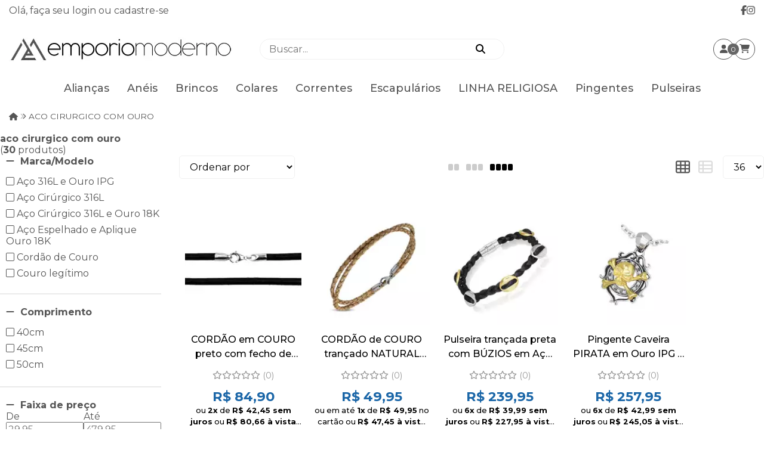

--- FILE ---
content_type: text/html; charset=ISO-8859-1
request_url: https://www.emporiomoderno.com.br/aco+cirurgico+com+ouro
body_size: 35156
content:
<!DOCTYPE html><html lang="pt-BR"><head prefix="og: https://ogp.me/ns#"> <link rel="preconnect" href="https://front-libs.iset.io/" /> <link rel="dns-prefetch" href="https://front-libs.iset.io/" /> <link rel="preconnect" href="https://kit.fontawesome.com/" crossorigin /> <link rel="dns-prefetch" href="https://kit.fontawesome.com/" /> <link rel="preconnect" href="https://validate.entrypoint.directory/" crossorigin /> <link rel="dns-prefetch" href="https://validate.entrypoint.directory/" /> <meta name="charset" content="ISO-8859-1" /> <title>Aco Cirurgico Com Ouro - EMPÓRIO MODERNO Jóias desde 2007 | Prata 925 | Ouro 18k | Aço anti-alérgico</title> <meta name="viewport" content="width=device-width, initial-scale=1, shrink-to-fit=no"> <meta name="language" content="pt-BR" /> <meta name="country" content="BRA" /> <meta name="currency" content="R$" /> <meta name="rating" content="General" /> <meta name="author" content="iSET - Plataforma de Loja Virtual"/> <meta name="copyright" content="iSET - Plataforma de Loja Virtual"/> <meta name="revisit-after" content="1 Day" /> <meta name="AUDIENCE" content="all" /> <meta name="distribution" content="Global" /> <meta name="language" content="portuguese, PT" /> <meta http-equiv="Content-Type" content="text/html; charset=iso-8859-1" /> <meta name="title" content="Aco Cirurgico Com Ouro - EMPÓRIO MODERNO Jóias desde 2007 | Prata 925 | Ouro 18k | Aço anti-alérgico" /> <meta name="subject" content="Procurando por ACO CIRURGICO COM OURO, encontre isso e muito mais em nossa loja, sempre com os melhores preços. Confira!" /> <meta name="description" content="Procurando por ACO CIRURGICO COM OURO, encontre isso e muito mais em nossa loja, sempre com os melhores preços. Confira!" /> <meta name="abstract" content="Procurando por ACO CIRURGICO COM OURO, encontre isso e muito mais em nossa loja, sempre com os melhores preços. Confira!" /> <meta name="comment" content="Procurando por ACO CIRURGICO COM OURO, encontre isso e muito mais em nossa loja, sempre com os melhores preços. Confira!" /> <meta name="keywords" content="alianças de casamento, aliança de compromisso, aliança de namoro, aliança casamento, aliança de noivado, escapulario, anel de noivado, anel de prata, anel solitario, anel de compromisso, anel de namoro, anel masculino, brincos da moda, brinco masculino, colar masculino, colar da amizade, cordão de prata, corrente masculina, escapulario masculino, escapulario prata, pingentes religiosos, medalhas religiosas"/><meta name="robots" content="FOLLOW,INDEX,ALL" /><meta name="googlebot" content="INDEX, FOLLOW" /><meta name="google-site-verification" content="KOL2Gs-Py8IrnvkLv4xqs6s4vmFprTH93dZyPt5Eijk" /><meta property="og:title" content="Aco Cirurgico Com Ouro - EMPÓRIO MODERNO Jóias desde 2007 | Prata 925 | Ouro 18k | Aço anti-alérgico"/><meta property="og:description" content="Procurando por ACO CIRURGICO COM OURO, encontre isso e muito mais em nossa loja, sempre com os melhores preços. Confira!"/><meta property="og:image" content="https://cdn.iset.io/assets/00069/imagens/1540410302-emporiomoderno.png"/><meta property="og:image:secure_url" content="https://cdn.iset.io/assets/00069/imagens/1540410302-emporiomoderno.png"/><meta property="og:url" content="https://www.emporiomoderno.com.br/q/aco+cirurgico+com+ouro" /><link rel="image_src" href="https://cdn.iset.io/assets/00069/imagens/1540410302-emporiomoderno.png" crossorigin rel="preconnect"/><link rel="canonical" href="https://www.emporiomoderno.com.br/q/aco+cirurgico+com+ouro" crossorigin rel="preconnect"/><link rel="shortcut icon" href="https://www.emporiomoderno.com.br/favicon/00069/favicon.ico" type="image/x-icon"/><link rel="icon" href="https://www.emporiomoderno.com.br/favicon/00069/favicon.ico" type="image/x-icon" /> <script src="https://ajax.googleapis.com/ajax/libs/jquery/3.6.0/jquery.min.js"></script> <script type="text/javascript" src="https://front-libs.iset.io/fonts/all.js" data-keep-original-source="false" data-auto-replace-svg="nest" async></script> <script defer src='https://front-libs.iset.io/libs/jquery/3.6.0/jquery-cookie.min.js' type='text/javascript'></script><link rel="preload" as="style" type="text/css" href="https://front-libs.iset.io/libs/swiper/7.0.9/swiper-bundle.min.css" onload="this.rel='stylesheet';"><script defer src='https://front-libs.iset.io/libs/swiper/7.0.9/swiper-bundle.min.js' type='text/javascript'></script><script defer src='https://front-libs.iset.io/libs/blockui/blockui.min.js' type='text/javascript'></script><script defer src='https://front-libs.iset.io/libs/mask/1.14.15/mask.min.js' type='text/javascript'></script><link rel="preload" as="style" type="text/css" href="https://front-libs.iset.io/libs/fancybox/3.0/fancybox.min.css" onload="this.rel='stylesheet';"><script defer src='https://front-libs.iset.io/libs/fancybox/3.0/fancybox.min.js' type='text/javascript'></script><link rel="preload" as="style" type="text/css" href="https://front-libs.iset.io/libs/validate/3.1.0/validate.css" onload="this.rel='stylesheet';"><script defer charset='utf-8' src='https://front-libs.iset.io/libs/validate/3.1.0/validate.lang.pt-br.js' type='text/javascript'></script><script defer charset='utf-8' src='https://front-libs.iset.io/libs/validate/3.1.0/validate.js' type='text/javascript'></script><script defer src='https://front-libs.iset.io/libs/lazyload/1.7.10/jquery.lazy.min.js' type='text/javascript'></script><script defer src='https://front-libs.iset.io/libs/lazyload/1.7.10/jquery.lazy.plugins.min.js' type='text/javascript'></script> <script type="text/javascript"> var dir_fwiset = '/includes/system/'; function createThumb(a){$(a).attr("onerror",null); $.ajax({type:"POST",cache:!1,url:"/newThumb?origin=head&v="+$.now(),async:false,data:{file:$(a).data("file"),path:$(a).data("path"),subpath:$(a).data("subpath"),w:$(a).data("width"),h:$(a).data("height")},beforeSend:function(){$(a).attr("src","/imagens/ellipsis.gif");},success:function(t){$(a).attr("src",t);},error:function(t){$(a).attr("src","");}})} </script> <script type="application/ld+json">{"@context": "https://schema.org","@type": "WebSite","url": "https://www.emporiomoderno.com.br","potentialAction": {"@type": "SearchAction","target": "https://www.emporiomoderno.com.br/q?keywords={search_term_string}","query-input": "required name=search_term_string" }}</script> <script defer src='https://front-libs.iset.io/ui/1.8.1/js/base.min.js' type='text/javascript'></script><style>@charset "UTF-8";.clearfix:after,.clearfix:before{display:table;content:""}.clearfix:after{clear:both}.input-block-level{display:block;width:100%;min-height:28px;-webkit-box-sizing:border-box;-moz-box-sizing:border-box;-ms-box-sizing:border-box;box-sizing:border-box}.alert{padding:11px;margin:10px 0;border:1px solid #fbeed5;-webkit-border-radius:4px;-moz-border-radius:4px;border-radius:4px;color:#c09853;font-size:12px;text-align:left;display:flex;align-items:center}.alert span{line-height:normal}.alert svg{font-size:18px;margin-right:10px}.alert-heading{color:inherit}.alert-success{background-color:#e8ffd7;border-color:#c7ddbc;color:#487210;background-position:11px -117px}.alert-danger{background-color:#fcf8cb;border-color:#e4e2b8;color:#9a7d00;background-position:-21px -85px}.alert-error{background-color:#fbd9db;border-color:#f7a9ae;color:#600;background-position:-117px 11px}.alert-info{background-position:-53px -53px;background-color:#e5ebfd;border-color:#a0b1de;color:#2e48bc}.alert-block{padding-top:14px;padding-bottom:14px}.alert-block>p,.alert-block>ul{margin-bottom:0}.alert-block p+p{margin-top:5px}.alert .close{float:right;font-size:20px;font-weight:700;line-height:18px;color:#000;text-shadow:0 1px 0 #fff;opacity:.2}.alert .close:hover{color:#000;text-decoration:none;cursor:pointer;opacity:.4}.alert button.close{padding:0;cursor:pointer;background:0 0;border:0;-webkit-appearance:none}.alert .close{position:relative;top:-2px;right:-21px;line-height:18px}@-webkit-keyframes bounce{20%,53%,80%,from,to{-webkit-animation-timing-function:cubic-bezier(.215,.61,.355,1);animation-timing-function:cubic-bezier(.215,.61,.355,1);-webkit-transform:translate3d(0,0,0);transform:translate3d(0,0,0)}40%,43%{-webkit-animation-timing-function:cubic-bezier(.755,.05,.855,.06);animation-timing-function:cubic-bezier(.755,.05,.855,.06);-webkit-transform:translate3d(0,-30px,0);transform:translate3d(0,-30px,0)}70%{-webkit-animation-timing-function:cubic-bezier(.755,.05,.855,.06);animation-timing-function:cubic-bezier(.755,.05,.855,.06);-webkit-transform:translate3d(0,-15px,0);transform:translate3d(0,-15px,0)}90%{-webkit-transform:translate3d(0,-4px,0);transform:translate3d(0,-4px,0)}}@keyframes bounce{20%,53%,80%,from,to{-webkit-animation-timing-function:cubic-bezier(.215,.61,.355,1);animation-timing-function:cubic-bezier(.215,.61,.355,1);-webkit-transform:translate3d(0,0,0);transform:translate3d(0,0,0)}40%,43%{-webkit-animation-timing-function:cubic-bezier(.755,.05,.855,.06);animation-timing-function:cubic-bezier(.755,.05,.855,.06);-webkit-transform:translate3d(0,-30px,0);transform:translate3d(0,-30px,0)}70%{-webkit-animation-timing-function:cubic-bezier(.755,.05,.855,.06);animation-timing-function:cubic-bezier(.755,.05,.855,.06);-webkit-transform:translate3d(0,-15px,0);transform:translate3d(0,-15px,0)}90%{-webkit-transform:translate3d(0,-4px,0);transform:translate3d(0,-4px,0)}}.bounce{-webkit-animation-name:bounce;animation-name:bounce;-webkit-transform-origin:center bottom;transform-origin:center bottom}@-webkit-keyframes flash{50%,from,to{opacity:1}25%,75%{opacity:0}}@keyframes flash{50%,from,to{opacity:1}25%,75%{opacity:0}}.flash{-webkit-animation-name:flash;animation-name:flash}@-webkit-keyframes pulse{from{-webkit-transform:scale3d(1,1,1);transform:scale3d(1,1,1)}50%{-webkit-transform:scale3d(1.05,1.05,1.05);transform:scale3d(1.05,1.05,1.05)}to{-webkit-transform:scale3d(1,1,1);transform:scale3d(1,1,1)}}@keyframes pulse{from{-webkit-transform:scale3d(1,1,1);transform:scale3d(1,1,1)}50%{-webkit-transform:scale3d(1.05,1.05,1.05);transform:scale3d(1.05,1.05,1.05)}to{-webkit-transform:scale3d(1,1,1);transform:scale3d(1,1,1)}}.pulse{-webkit-animation-name:pulse;animation-name:pulse}@-webkit-keyframes rubberBand{from{-webkit-transform:scale3d(1,1,1);transform:scale3d(1,1,1)}30%{-webkit-transform:scale3d(1.25,.75,1);transform:scale3d(1.25,.75,1)}40%{-webkit-transform:scale3d(.75,1.25,1);transform:scale3d(.75,1.25,1)}50%{-webkit-transform:scale3d(1.15,.85,1);transform:scale3d(1.15,.85,1)}65%{-webkit-transform:scale3d(.95,1.05,1);transform:scale3d(.95,1.05,1)}75%{-webkit-transform:scale3d(1.05,.95,1);transform:scale3d(1.05,.95,1)}to{-webkit-transform:scale3d(1,1,1);transform:scale3d(1,1,1)}}@keyframes rubberBand{from{-webkit-transform:scale3d(1,1,1);transform:scale3d(1,1,1)}30%{-webkit-transform:scale3d(1.25,.75,1);transform:scale3d(1.25,.75,1)}40%{-webkit-transform:scale3d(.75,1.25,1);transform:scale3d(.75,1.25,1)}50%{-webkit-transform:scale3d(1.15,.85,1);transform:scale3d(1.15,.85,1)}65%{-webkit-transform:scale3d(.95,1.05,1);transform:scale3d(.95,1.05,1)}75%{-webkit-transform:scale3d(1.05,.95,1);transform:scale3d(1.05,.95,1)}to{-webkit-transform:scale3d(1,1,1);transform:scale3d(1,1,1)}}.rubberBand{-webkit-animation-name:rubberBand;animation-name:rubberBand}@-webkit-keyframes shake{from,to{-webkit-transform:translate3d(0,0,0);transform:translate3d(0,0,0)}10%,30%,50%,70%,90%{-webkit-transform:translate3d(-10px,0,0);transform:translate3d(-10px,0,0)}20%,40%,60%,80%{-webkit-transform:translate3d(10px,0,0);transform:translate3d(10px,0,0)}}@keyframes shake{from,to{-webkit-transform:translate3d(0,0,0);transform:translate3d(0,0,0)}10%,30%,50%,70%,90%{-webkit-transform:translate3d(-10px,0,0);transform:translate3d(-10px,0,0)}20%,40%,60%,80%{-webkit-transform:translate3d(10px,0,0);transform:translate3d(10px,0,0)}}.shake{-webkit-animation-name:shake;animation-name:shake}@-webkit-keyframes headShake{0%{-webkit-transform:translateX(0);transform:translateX(0)}6.5%{-webkit-transform:translateX(-6px) rotateY(-9deg);transform:translateX(-6px) rotateY(-9deg)}18.5%{-webkit-transform:translateX(5px) rotateY(7deg);transform:translateX(5px) rotateY(7deg)}31.5%{-webkit-transform:translateX(-3px) rotateY(-5deg);transform:translateX(-3px) rotateY(-5deg)}43.5%{-webkit-transform:translateX(2px) rotateY(3deg);transform:translateX(2px) rotateY(3deg)}50%{-webkit-transform:translateX(0);transform:translateX(0)}}@keyframes headShake{0%{-webkit-transform:translateX(0);transform:translateX(0)}6.5%{-webkit-transform:translateX(-6px) rotateY(-9deg);transform:translateX(-6px) rotateY(-9deg)}18.5%{-webkit-transform:translateX(5px) rotateY(7deg);transform:translateX(5px) rotateY(7deg)}31.5%{-webkit-transform:translateX(-3px) rotateY(-5deg);transform:translateX(-3px) rotateY(-5deg)}43.5%{-webkit-transform:translateX(2px) rotateY(3deg);transform:translateX(2px) rotateY(3deg)}50%{-webkit-transform:translateX(0);transform:translateX(0)}}.headShake{-webkit-animation-timing-function:ease-in-out;animation-timing-function:ease-in-out;-webkit-animation-name:headShake;animation-name:headShake}@-webkit-keyframes swing{20%{-webkit-transform:rotate3d(0,0,1,15deg);transform:rotate3d(0,0,1,15deg)}40%{-webkit-transform:rotate3d(0,0,1,-10deg);transform:rotate3d(0,0,1,-10deg)}60%{-webkit-transform:rotate3d(0,0,1,5deg);transform:rotate3d(0,0,1,5deg)}80%{-webkit-transform:rotate3d(0,0,1,-5deg);transform:rotate3d(0,0,1,-5deg)}to{-webkit-transform:rotate3d(0,0,1,0deg);transform:rotate3d(0,0,1,0deg)}}@keyframes swing{20%{-webkit-transform:rotate3d(0,0,1,15deg);transform:rotate3d(0,0,1,15deg)}40%{-webkit-transform:rotate3d(0,0,1,-10deg);transform:rotate3d(0,0,1,-10deg)}60%{-webkit-transform:rotate3d(0,0,1,5deg);transform:rotate3d(0,0,1,5deg)}80%{-webkit-transform:rotate3d(0,0,1,-5deg);transform:rotate3d(0,0,1,-5deg)}to{-webkit-transform:rotate3d(0,0,1,0deg);transform:rotate3d(0,0,1,0deg)}}.swing{-webkit-transform-origin:top center;transform-origin:top center;-webkit-animation-name:swing;animation-name:swing}@-webkit-keyframes tada{from{-webkit-transform:scale3d(1,1,1);transform:scale3d(1,1,1)}10%,20%{-webkit-transform:scale3d(.9,.9,.9) rotate3d(0,0,1,-3deg);transform:scale3d(.9,.9,.9) rotate3d(0,0,1,-3deg)}30%,50%,70%,90%{-webkit-transform:scale3d(1.1,1.1,1.1) rotate3d(0,0,1,3deg);transform:scale3d(1.1,1.1,1.1) rotate3d(0,0,1,3deg)}40%,60%,80%{-webkit-transform:scale3d(1.1,1.1,1.1) rotate3d(0,0,1,-3deg);transform:scale3d(1.1,1.1,1.1) rotate3d(0,0,1,-3deg)}to{-webkit-transform:scale3d(1,1,1);transform:scale3d(1,1,1)}}@keyframes tada{from{-webkit-transform:scale3d(1,1,1);transform:scale3d(1,1,1)}10%,20%{-webkit-transform:scale3d(.9,.9,.9) rotate3d(0,0,1,-3deg);transform:scale3d(.9,.9,.9) rotate3d(0,0,1,-3deg)}30%,50%,70%,90%{-webkit-transform:scale3d(1.1,1.1,1.1) rotate3d(0,0,1,3deg);transform:scale3d(1.1,1.1,1.1) rotate3d(0,0,1,3deg)}40%,60%,80%{-webkit-transform:scale3d(1.1,1.1,1.1) rotate3d(0,0,1,-3deg);transform:scale3d(1.1,1.1,1.1) rotate3d(0,0,1,-3deg)}to{-webkit-transform:scale3d(1,1,1);transform:scale3d(1,1,1)}}.tada{-webkit-animation-name:tada;animation-name:tada}@-webkit-keyframes wobble{from{-webkit-transform:translate3d(0,0,0);transform:translate3d(0,0,0)}15%{-webkit-transform:translate3d(-25%,0,0) rotate3d(0,0,1,-5deg);transform:translate3d(-25%,0,0) rotate3d(0,0,1,-5deg)}30%{-webkit-transform:translate3d(20%,0,0) rotate3d(0,0,1,3deg);transform:translate3d(20%,0,0) rotate3d(0,0,1,3deg)}45%{-webkit-transform:translate3d(-15%,0,0) rotate3d(0,0,1,-3deg);transform:translate3d(-15%,0,0) rotate3d(0,0,1,-3deg)}60%{-webkit-transform:translate3d(10%,0,0) rotate3d(0,0,1,2deg);transform:translate3d(10%,0,0) rotate3d(0,0,1,2deg)}75%{-webkit-transform:translate3d(-5%,0,0) rotate3d(0,0,1,-1deg);transform:translate3d(-5%,0,0) rotate3d(0,0,1,-1deg)}to{-webkit-transform:translate3d(0,0,0);transform:translate3d(0,0,0)}}@keyframes wobble{from{-webkit-transform:translate3d(0,0,0);transform:translate3d(0,0,0)}15%{-webkit-transform:translate3d(-25%,0,0) rotate3d(0,0,1,-5deg);transform:translate3d(-25%,0,0) rotate3d(0,0,1,-5deg)}30%{-webkit-transform:translate3d(20%,0,0) rotate3d(0,0,1,3deg);transform:translate3d(20%,0,0) rotate3d(0,0,1,3deg)}45%{-webkit-transform:translate3d(-15%,0,0) rotate3d(0,0,1,-3deg);transform:translate3d(-15%,0,0) rotate3d(0,0,1,-3deg)}60%{-webkit-transform:translate3d(10%,0,0) rotate3d(0,0,1,2deg);transform:translate3d(10%,0,0) rotate3d(0,0,1,2deg)}75%{-webkit-transform:translate3d(-5%,0,0) rotate3d(0,0,1,-1deg);transform:translate3d(-5%,0,0) rotate3d(0,0,1,-1deg)}to{-webkit-transform:translate3d(0,0,0);transform:translate3d(0,0,0)}}.wobble{-webkit-animation-name:wobble;animation-name:wobble}@-webkit-keyframes jello{11.1%,from,to{-webkit-transform:translate3d(0,0,0);transform:translate3d(0,0,0)}22.2%{-webkit-transform:skewX(-12.5deg) skewY(-12.5deg);transform:skewX(-12.5deg) skewY(-12.5deg)}33.3%{-webkit-transform:skewX(6.25deg) skewY(6.25deg);transform:skewX(6.25deg) skewY(6.25deg)}44.4%{-webkit-transform:skewX(-3.125deg) skewY(-3.125deg);transform:skewX(-3.125deg) skewY(-3.125deg)}55.5%{-webkit-transform:skewX(1.5625deg) skewY(1.5625deg);transform:skewX(1.5625deg) skewY(1.5625deg)}66.6%{-webkit-transform:skewX(-.78125deg) skewY(-.78125deg);transform:skewX(-.78125deg) skewY(-.78125deg)}77.7%{-webkit-transform:skewX(.390625deg) skewY(.390625deg);transform:skewX(.390625deg) skewY(.390625deg)}88.8%{-webkit-transform:skewX(-.1953125deg) skewY(-.1953125deg);transform:skewX(-.1953125deg) skewY(-.1953125deg)}}@keyframes jello{11.1%,from,to{-webkit-transform:translate3d(0,0,0);transform:translate3d(0,0,0)}22.2%{-webkit-transform:skewX(-12.5deg) skewY(-12.5deg);transform:skewX(-12.5deg) skewY(-12.5deg)}33.3%{-webkit-transform:skewX(6.25deg) skewY(6.25deg);transform:skewX(6.25deg) skewY(6.25deg)}44.4%{-webkit-transform:skewX(-3.125deg) skewY(-3.125deg);transform:skewX(-3.125deg) skewY(-3.125deg)}55.5%{-webkit-transform:skewX(1.5625deg) skewY(1.5625deg);transform:skewX(1.5625deg) skewY(1.5625deg)}66.6%{-webkit-transform:skewX(-.78125deg) skewY(-.78125deg);transform:skewX(-.78125deg) skewY(-.78125deg)}77.7%{-webkit-transform:skewX(.390625deg) skewY(.390625deg);transform:skewX(.390625deg) skewY(.390625deg)}88.8%{-webkit-transform:skewX(-.1953125deg) skewY(-.1953125deg);transform:skewX(-.1953125deg) skewY(-.1953125deg)}}.jello{-webkit-animation-name:jello;animation-name:jello;-webkit-transform-origin:center;transform-origin:center}@-webkit-keyframes heartBeat{0%{-webkit-transform:scale(1);transform:scale(1)}14%{-webkit-transform:scale(1.3);transform:scale(1.3)}28%{-webkit-transform:scale(1);transform:scale(1)}42%{-webkit-transform:scale(1.3);transform:scale(1.3)}70%{-webkit-transform:scale(1);transform:scale(1)}}@keyframes heartBeat{0%{-webkit-transform:scale(1);transform:scale(1)}14%{-webkit-transform:scale(1.3);transform:scale(1.3)}28%{-webkit-transform:scale(1);transform:scale(1)}42%{-webkit-transform:scale(1.3);transform:scale(1.3)}70%{-webkit-transform:scale(1);transform:scale(1)}}.heartBeat{-webkit-animation-name:heartBeat;animation-name:heartBeat;-webkit-animation-duration:1.3s;animation-duration:1.3s;-webkit-animation-timing-function:ease-in-out;animation-timing-function:ease-in-out}@-webkit-keyframes bounceIn{20%,40%,60%,80%,from,to{-webkit-animation-timing-function:cubic-bezier(.215,.61,.355,1);animation-timing-function:cubic-bezier(.215,.61,.355,1)}0%{opacity:0;-webkit-transform:scale3d(.3,.3,.3);transform:scale3d(.3,.3,.3)}20%{-webkit-transform:scale3d(1.1,1.1,1.1);transform:scale3d(1.1,1.1,1.1)}40%{-webkit-transform:scale3d(.9,.9,.9);transform:scale3d(.9,.9,.9)}60%{opacity:1;-webkit-transform:scale3d(1.03,1.03,1.03);transform:scale3d(1.03,1.03,1.03)}80%{-webkit-transform:scale3d(.97,.97,.97);transform:scale3d(.97,.97,.97)}to{opacity:1;-webkit-transform:scale3d(1,1,1);transform:scale3d(1,1,1)}}@keyframes bounceIn{20%,40%,60%,80%,from,to{-webkit-animation-timing-function:cubic-bezier(.215,.61,.355,1);animation-timing-function:cubic-bezier(.215,.61,.355,1)}0%{opacity:0;-webkit-transform:scale3d(.3,.3,.3);transform:scale3d(.3,.3,.3)}20%{-webkit-transform:scale3d(1.1,1.1,1.1);transform:scale3d(1.1,1.1,1.1)}40%{-webkit-transform:scale3d(.9,.9,.9);transform:scale3d(.9,.9,.9)}60%{opacity:1;-webkit-transform:scale3d(1.03,1.03,1.03);transform:scale3d(1.03,1.03,1.03)}80%{-webkit-transform:scale3d(.97,.97,.97);transform:scale3d(.97,.97,.97)}to{opacity:1;-webkit-transform:scale3d(1,1,1);transform:scale3d(1,1,1)}}.bounceIn{-webkit-animation-duration:.75s;animation-duration:.75s;-webkit-animation-name:bounceIn;animation-name:bounceIn}@-webkit-keyframes bounceInDown{60%,75%,90%,from,to{-webkit-animation-timing-function:cubic-bezier(.215,.61,.355,1);animation-timing-function:cubic-bezier(.215,.61,.355,1)}0%{opacity:0;-webkit-transform:translate3d(0,-3000px,0);transform:translate3d(0,-3000px,0)}60%{opacity:1;-webkit-transform:translate3d(0,25px,0);transform:translate3d(0,25px,0)}75%{-webkit-transform:translate3d(0,-10px,0);transform:translate3d(0,-10px,0)}90%{-webkit-transform:translate3d(0,5px,0);transform:translate3d(0,5px,0)}to{-webkit-transform:translate3d(0,0,0);transform:translate3d(0,0,0)}}@keyframes bounceInDown{60%,75%,90%,from,to{-webkit-animation-timing-function:cubic-bezier(.215,.61,.355,1);animation-timing-function:cubic-bezier(.215,.61,.355,1)}0%{opacity:0;-webkit-transform:translate3d(0,-3000px,0);transform:translate3d(0,-3000px,0)}60%{opacity:1;-webkit-transform:translate3d(0,25px,0);transform:translate3d(0,25px,0)}75%{-webkit-transform:translate3d(0,-10px,0);transform:translate3d(0,-10px,0)}90%{-webkit-transform:translate3d(0,5px,0);transform:translate3d(0,5px,0)}to{-webkit-transform:translate3d(0,0,0);transform:translate3d(0,0,0)}}.bounceInDown{-webkit-animation-name:bounceInDown;animation-name:bounceInDown}@-webkit-keyframes bounceInLeft{60%,75%,90%,from,to{-webkit-animation-timing-function:cubic-bezier(.215,.61,.355,1);animation-timing-function:cubic-bezier(.215,.61,.355,1)}0%{opacity:0;-webkit-transform:translate3d(-3000px,0,0);transform:translate3d(-3000px,0,0)}60%{opacity:1;-webkit-transform:translate3d(25px,0,0);transform:translate3d(25px,0,0)}75%{-webkit-transform:translate3d(-10px,0,0);transform:translate3d(-10px,0,0)}90%{-webkit-transform:translate3d(5px,0,0);transform:translate3d(5px,0,0)}to{-webkit-transform:translate3d(0,0,0);transform:translate3d(0,0,0)}}@keyframes bounceInLeft{60%,75%,90%,from,to{-webkit-animation-timing-function:cubic-bezier(.215,.61,.355,1);animation-timing-function:cubic-bezier(.215,.61,.355,1)}0%{opacity:0;-webkit-transform:translate3d(-3000px,0,0);transform:translate3d(-3000px,0,0)}60%{opacity:1;-webkit-transform:translate3d(25px,0,0);transform:translate3d(25px,0,0)}75%{-webkit-transform:translate3d(-10px,0,0);transform:translate3d(-10px,0,0)}90%{-webkit-transform:translate3d(5px,0,0);transform:translate3d(5px,0,0)}to{-webkit-transform:translate3d(0,0,0);transform:translate3d(0,0,0)}}.bounceInLeft{-webkit-animation-name:bounceInLeft;animation-name:bounceInLeft}@-webkit-keyframes bounceInRight{60%,75%,90%,from,to{-webkit-animation-timing-function:cubic-bezier(.215,.61,.355,1);animation-timing-function:cubic-bezier(.215,.61,.355,1)}from{opacity:0;-webkit-transform:translate3d(3000px,0,0);transform:translate3d(3000px,0,0)}60%{opacity:1;-webkit-transform:translate3d(-25px,0,0);transform:translate3d(-25px,0,0)}75%{-webkit-transform:translate3d(10px,0,0);transform:translate3d(10px,0,0)}90%{-webkit-transform:translate3d(-5px,0,0);transform:translate3d(-5px,0,0)}to{-webkit-transform:translate3d(0,0,0);transform:translate3d(0,0,0)}}@keyframes bounceInRight{60%,75%,90%,from,to{-webkit-animation-timing-function:cubic-bezier(.215,.61,.355,1);animation-timing-function:cubic-bezier(.215,.61,.355,1)}from{opacity:0;-webkit-transform:translate3d(3000px,0,0);transform:translate3d(3000px,0,0)}60%{opacity:1;-webkit-transform:translate3d(-25px,0,0);transform:translate3d(-25px,0,0)}75%{-webkit-transform:translate3d(10px,0,0);transform:translate3d(10px,0,0)}90%{-webkit-transform:translate3d(-5px,0,0);transform:translate3d(-5px,0,0)}to{-webkit-transform:translate3d(0,0,0);transform:translate3d(0,0,0)}}.bounceInRight{-webkit-animation-name:bounceInRight;animation-name:bounceInRight}@-webkit-keyframes bounceInUp{60%,75%,90%,from,to{-webkit-animation-timing-function:cubic-bezier(.215,.61,.355,1);animation-timing-function:cubic-bezier(.215,.61,.355,1)}from{opacity:0;-webkit-transform:translate3d(0,3000px,0);transform:translate3d(0,3000px,0)}60%{opacity:1;-webkit-transform:translate3d(0,-20px,0);transform:translate3d(0,-20px,0)}75%{-webkit-transform:translate3d(0,10px,0);transform:translate3d(0,10px,0)}90%{-webkit-transform:translate3d(0,-5px,0);transform:translate3d(0,-5px,0)}to{-webkit-transform:translate3d(0,0,0);transform:translate3d(0,0,0)}}@keyframes bounceInUp{60%,75%,90%,from,to{-webkit-animation-timing-function:cubic-bezier(.215,.61,.355,1);animation-timing-function:cubic-bezier(.215,.61,.355,1)}from{opacity:0;-webkit-transform:translate3d(0,3000px,0);transform:translate3d(0,3000px,0)}60%{opacity:1;-webkit-transform:translate3d(0,-20px,0);transform:translate3d(0,-20px,0)}75%{-webkit-transform:translate3d(0,10px,0);transform:translate3d(0,10px,0)}90%{-webkit-transform:translate3d(0,-5px,0);transform:translate3d(0,-5px,0)}to{-webkit-transform:translate3d(0,0,0);transform:translate3d(0,0,0)}}.bounceInUp{-webkit-animation-name:bounceInUp;animation-name:bounceInUp}@-webkit-keyframes bounceOut{20%{-webkit-transform:scale3d(.9,.9,.9);transform:scale3d(.9,.9,.9)}50%,55%{opacity:1;-webkit-transform:scale3d(1.1,1.1,1.1);transform:scale3d(1.1,1.1,1.1)}to{opacity:0;-webkit-transform:scale3d(.3,.3,.3);transform:scale3d(.3,.3,.3)}}@keyframes bounceOut{20%{-webkit-transform:scale3d(.9,.9,.9);transform:scale3d(.9,.9,.9)}50%,55%{opacity:1;-webkit-transform:scale3d(1.1,1.1,1.1);transform:scale3d(1.1,1.1,1.1)}to{opacity:0;-webkit-transform:scale3d(.3,.3,.3);transform:scale3d(.3,.3,.3)}}.bounceOut{-webkit-animation-duration:.75s;animation-duration:.75s;-webkit-animation-name:bounceOut;animation-name:bounceOut}@-webkit-keyframes bounceOutDown{20%{-webkit-transform:translate3d(0,10px,0);transform:translate3d(0,10px,0)}40%,45%{opacity:1;-webkit-transform:translate3d(0,-20px,0);transform:translate3d(0,-20px,0)}to{opacity:0;-webkit-transform:translate3d(0,2000px,0);transform:translate3d(0,2000px,0)}}@keyframes bounceOutDown{20%{-webkit-transform:translate3d(0,10px,0);transform:translate3d(0,10px,0)}40%,45%{opacity:1;-webkit-transform:translate3d(0,-20px,0);transform:translate3d(0,-20px,0)}to{opacity:0;-webkit-transform:translate3d(0,2000px,0);transform:translate3d(0,2000px,0)}}.bounceOutDown{-webkit-animation-name:bounceOutDown;animation-name:bounceOutDown}@-webkit-keyframes bounceOutLeft{20%{opacity:1;-webkit-transform:translate3d(20px,0,0);transform:translate3d(20px,0,0)}to{opacity:0;-webkit-transform:translate3d(-2000px,0,0);transform:translate3d(-2000px,0,0)}}@keyframes bounceOutLeft{20%{opacity:1;-webkit-transform:translate3d(20px,0,0);transform:translate3d(20px,0,0)}to{opacity:0;-webkit-transform:translate3d(-2000px,0,0);transform:translate3d(-2000px,0,0)}}.bounceOutLeft{-webkit-animation-name:bounceOutLeft;animation-name:bounceOutLeft}@-webkit-keyframes bounceOutRight{20%{opacity:1;-webkit-transform:translate3d(-20px,0,0);transform:translate3d(-20px,0,0)}to{opacity:0;-webkit-transform:translate3d(2000px,0,0);transform:translate3d(2000px,0,0)}}@keyframes bounceOutRight{20%{opacity:1;-webkit-transform:translate3d(-20px,0,0);transform:translate3d(-20px,0,0)}to{opacity:0;-webkit-transform:translate3d(2000px,0,0);transform:translate3d(2000px,0,0)}}.bounceOutRight{-webkit-animation-name:bounceOutRight;animation-name:bounceOutRight}@-webkit-keyframes bounceOutUp{20%{-webkit-transform:translate3d(0,-10px,0);transform:translate3d(0,-10px,0)}40%,45%{opacity:1;-webkit-transform:translate3d(0,20px,0);transform:translate3d(0,20px,0)}to{opacity:0;-webkit-transform:translate3d(0,-2000px,0);transform:translate3d(0,-2000px,0)}}@keyframes bounceOutUp{20%{-webkit-transform:translate3d(0,-10px,0);transform:translate3d(0,-10px,0)}40%,45%{opacity:1;-webkit-transform:translate3d(0,20px,0);transform:translate3d(0,20px,0)}to{opacity:0;-webkit-transform:translate3d(0,-2000px,0);transform:translate3d(0,-2000px,0)}}.bounceOutUp{-webkit-animation-name:bounceOutUp;animation-name:bounceOutUp}@-webkit-keyframes fadeIn{from{opacity:0}to{opacity:1}}@keyframes fadeIn{from{opacity:0}to{opacity:1}}.fadeIn{-webkit-animation-name:fadeIn;animation-name:fadeIn}@-webkit-keyframes fadeInDown{from{opacity:0;-webkit-transform:translate3d(0,-100%,0);transform:translate3d(0,-100%,0)}to{opacity:1;-webkit-transform:translate3d(0,0,0);transform:translate3d(0,0,0)}}@keyframes fadeInDown{from{opacity:0;-webkit-transform:translate3d(0,-100%,0);transform:translate3d(0,-100%,0)}to{opacity:1;-webkit-transform:translate3d(0,0,0);transform:translate3d(0,0,0)}}.fadeInDown{-webkit-animation-name:fadeInDown;animation-name:fadeInDown}@-webkit-keyframes fadeInDownBig{from{opacity:0;-webkit-transform:translate3d(0,-2000px,0);transform:translate3d(0,-2000px,0)}to{opacity:1;-webkit-transform:translate3d(0,0,0);transform:translate3d(0,0,0)}}@keyframes fadeInDownBig{from{opacity:0;-webkit-transform:translate3d(0,-2000px,0);transform:translate3d(0,-2000px,0)}to{opacity:1;-webkit-transform:translate3d(0,0,0);transform:translate3d(0,0,0)}}.fadeInDownBig{-webkit-animation-name:fadeInDownBig;animation-name:fadeInDownBig}@-webkit-keyframes fadeInLeft{from{opacity:0;-webkit-transform:translate3d(-100%,0,0);transform:translate3d(-100%,0,0)}to{opacity:1;-webkit-transform:translate3d(0,0,0);transform:translate3d(0,0,0)}}@keyframes fadeInLeft{from{opacity:0;-webkit-transform:translate3d(-100%,0,0);transform:translate3d(-100%,0,0)}to{opacity:1;-webkit-transform:translate3d(0,0,0);transform:translate3d(0,0,0)}}.fadeInLeft{-webkit-animation-name:fadeInLeft;animation-name:fadeInLeft}@-webkit-keyframes fadeInLeftBig{from{opacity:0;-webkit-transform:translate3d(-2000px,0,0);transform:translate3d(-2000px,0,0)}to{opacity:1;-webkit-transform:translate3d(0,0,0);transform:translate3d(0,0,0)}}@keyframes fadeInLeftBig{from{opacity:0;-webkit-transform:translate3d(-2000px,0,0);transform:translate3d(-2000px,0,0)}to{opacity:1;-webkit-transform:translate3d(0,0,0);transform:translate3d(0,0,0)}}.fadeInLeftBig{-webkit-animation-name:fadeInLeftBig;animation-name:fadeInLeftBig}@-webkit-keyframes fadeInRight{from{opacity:0;-webkit-transform:translate3d(100%,0,0);transform:translate3d(100%,0,0)}to{opacity:1;-webkit-transform:translate3d(0,0,0);transform:translate3d(0,0,0)}}@keyframes fadeInRight{from{opacity:0;-webkit-transform:translate3d(100%,0,0);transform:translate3d(100%,0,0)}to{opacity:1;-webkit-transform:translate3d(0,0,0);transform:translate3d(0,0,0)}}.fadeInRight{-webkit-animation-name:fadeInRight;animation-name:fadeInRight}@-webkit-keyframes fadeInRightBig{from{opacity:0;-webkit-transform:translate3d(2000px,0,0);transform:translate3d(2000px,0,0)}to{opacity:1;-webkit-transform:translate3d(0,0,0);transform:translate3d(0,0,0)}}@keyframes fadeInRightBig{from{opacity:0;-webkit-transform:translate3d(2000px,0,0);transform:translate3d(2000px,0,0)}to{opacity:1;-webkit-transform:translate3d(0,0,0);transform:translate3d(0,0,0)}}.fadeInRightBig{-webkit-animation-name:fadeInRightBig;animation-name:fadeInRightBig}@-webkit-keyframes fadeInUp{from{opacity:0;-webkit-transform:translate3d(0,100%,0);transform:translate3d(0,100%,0)}to{opacity:1;-webkit-transform:translate3d(0,0,0);transform:translate3d(0,0,0)}}@keyframes fadeInUp{from{opacity:0;-webkit-transform:translate3d(0,100%,0);transform:translate3d(0,100%,0)}to{opacity:1;-webkit-transform:translate3d(0,0,0);transform:translate3d(0,0,0)}}.fadeInUp{-webkit-animation-name:fadeInUp;animation-name:fadeInUp}@-webkit-keyframes fadeInUpBig{from{opacity:0;-webkit-transform:translate3d(0,2000px,0);transform:translate3d(0,2000px,0)}to{opacity:1;-webkit-transform:translate3d(0,0,0);transform:translate3d(0,0,0)}}@keyframes fadeInUpBig{from{opacity:0;-webkit-transform:translate3d(0,2000px,0);transform:translate3d(0,2000px,0)}to{opacity:1;-webkit-transform:translate3d(0,0,0);transform:translate3d(0,0,0)}}.fadeInUpBig{-webkit-animation-name:fadeInUpBig;animation-name:fadeInUpBig}@-webkit-keyframes fadeOut{from{opacity:1}to{opacity:0}}@keyframes fadeOut{from{opacity:1}to{opacity:0}}.fadeOut{-webkit-animation-name:fadeOut;animation-name:fadeOut}@-webkit-keyframes fadeOutDown{from{opacity:1}to{opacity:0;-webkit-transform:translate3d(0,100%,0);transform:translate3d(0,100%,0)}}@keyframes fadeOutDown{from{opacity:1}to{opacity:0;-webkit-transform:translate3d(0,100%,0);transform:translate3d(0,100%,0)}}.fadeOutDown{-webkit-animation-name:fadeOutDown;animation-name:fadeOutDown}@-webkit-keyframes fadeOutDownBig{from{opacity:1}to{opacity:0;-webkit-transform:translate3d(0,2000px,0);transform:translate3d(0,2000px,0)}}@keyframes fadeOutDownBig{from{opacity:1}to{opacity:0;-webkit-transform:translate3d(0,2000px,0);transform:translate3d(0,2000px,0)}}.fadeOutDownBig{-webkit-animation-name:fadeOutDownBig;animation-name:fadeOutDownBig}@-webkit-keyframes fadeOutLeft{from{opacity:1}to{opacity:0;-webkit-transform:translate3d(-100%,0,0);transform:translate3d(-100%,0,0)}}@keyframes fadeOutLeft{from{opacity:1}to{opacity:0;-webkit-transform:translate3d(-100%,0,0);transform:translate3d(-100%,0,0)}}.fadeOutLeft{-webkit-animation-name:fadeOutLeft;animation-name:fadeOutLeft}@-webkit-keyframes fadeOutLeftBig{from{opacity:1}to{opacity:0;-webkit-transform:translate3d(-2000px,0,0);transform:translate3d(-2000px,0,0)}}@keyframes fadeOutLeftBig{from{opacity:1}to{opacity:0;-webkit-transform:translate3d(-2000px,0,0);transform:translate3d(-2000px,0,0)}}.fadeOutLeftBig{-webkit-animation-name:fadeOutLeftBig;animation-name:fadeOutLeftBig}@-webkit-keyframes fadeOutRight{from{opacity:1}to{opacity:0;-webkit-transform:translate3d(100%,0,0);transform:translate3d(100%,0,0)}}@keyframes fadeOutRight{from{opacity:1}to{opacity:0;-webkit-transform:translate3d(100%,0,0);transform:translate3d(100%,0,0)}}.fadeOutRight{-webkit-animation-name:fadeOutRight;animation-name:fadeOutRight}@-webkit-keyframes fadeOutRightBig{from{opacity:1}to{opacity:0;-webkit-transform:translate3d(2000px,0,0);transform:translate3d(2000px,0,0)}}@keyframes fadeOutRightBig{from{opacity:1}to{opacity:0;-webkit-transform:translate3d(2000px,0,0);transform:translate3d(2000px,0,0)}}.fadeOutRightBig{-webkit-animation-name:fadeOutRightBig;animation-name:fadeOutRightBig}@-webkit-keyframes fadeOutUp{from{opacity:1}to{opacity:0;-webkit-transform:translate3d(0,-100%,0);transform:translate3d(0,-100%,0)}}@keyframes fadeOutUp{from{opacity:1}to{opacity:0;-webkit-transform:translate3d(0,-100%,0);transform:translate3d(0,-100%,0)}}.fadeOutUp{-webkit-animation-name:fadeOutUp;animation-name:fadeOutUp}@-webkit-keyframes fadeOutUpBig{from{opacity:1}to{opacity:0;-webkit-transform:translate3d(0,-2000px,0);transform:translate3d(0,-2000px,0)}}@keyframes fadeOutUpBig{from{opacity:1}to{opacity:0;-webkit-transform:translate3d(0,-2000px,0);transform:translate3d(0,-2000px,0)}}.fadeOutUpBig{-webkit-animation-name:fadeOutUpBig;animation-name:fadeOutUpBig}@-webkit-keyframes flip{from{-webkit-transform:perspective(400px) scale3d(1,1,1) translate3d(0,0,0) rotate3d(0,1,0,-360deg);transform:perspective(400px) scale3d(1,1,1) translate3d(0,0,0) rotate3d(0,1,0,-360deg);-webkit-animation-timing-function:ease-out;animation-timing-function:ease-out}40%{-webkit-transform:perspective(400px) scale3d(1,1,1) translate3d(0,0,150px) rotate3d(0,1,0,-190deg);transform:perspective(400px) scale3d(1,1,1) translate3d(0,0,150px) rotate3d(0,1,0,-190deg);-webkit-animation-timing-function:ease-out;animation-timing-function:ease-out}50%{-webkit-transform:perspective(400px) scale3d(1,1,1) translate3d(0,0,150px) rotate3d(0,1,0,-170deg);transform:perspective(400px) scale3d(1,1,1) translate3d(0,0,150px) rotate3d(0,1,0,-170deg);-webkit-animation-timing-function:ease-in;animation-timing-function:ease-in}80%{-webkit-transform:perspective(400px) scale3d(.95,.95,.95) translate3d(0,0,0) rotate3d(0,1,0,0deg);transform:perspective(400px) scale3d(.95,.95,.95) translate3d(0,0,0) rotate3d(0,1,0,0deg);-webkit-animation-timing-function:ease-in;animation-timing-function:ease-in}to{-webkit-transform:perspective(400px) scale3d(1,1,1) translate3d(0,0,0) rotate3d(0,1,0,0deg);transform:perspective(400px) scale3d(1,1,1) translate3d(0,0,0) rotate3d(0,1,0,0deg);-webkit-animation-timing-function:ease-in;animation-timing-function:ease-in}}@keyframes flip{from{-webkit-transform:perspective(400px) scale3d(1,1,1) translate3d(0,0,0) rotate3d(0,1,0,-360deg);transform:perspective(400px) scale3d(1,1,1) translate3d(0,0,0) rotate3d(0,1,0,-360deg);-webkit-animation-timing-function:ease-out;animation-timing-function:ease-out}40%{-webkit-transform:perspective(400px) scale3d(1,1,1) translate3d(0,0,150px) rotate3d(0,1,0,-190deg);transform:perspective(400px) scale3d(1,1,1) translate3d(0,0,150px) rotate3d(0,1,0,-190deg);-webkit-animation-timing-function:ease-out;animation-timing-function:ease-out}50%{-webkit-transform:perspective(400px) scale3d(1,1,1) translate3d(0,0,150px) rotate3d(0,1,0,-170deg);transform:perspective(400px) scale3d(1,1,1) translate3d(0,0,150px) rotate3d(0,1,0,-170deg);-webkit-animation-timing-function:ease-in;animation-timing-function:ease-in}80%{-webkit-transform:perspective(400px) scale3d(.95,.95,.95) translate3d(0,0,0) rotate3d(0,1,0,0deg);transform:perspective(400px) scale3d(.95,.95,.95) translate3d(0,0,0) rotate3d(0,1,0,0deg);-webkit-animation-timing-function:ease-in;animation-timing-function:ease-in}to{-webkit-transform:perspective(400px) scale3d(1,1,1) translate3d(0,0,0) rotate3d(0,1,0,0deg);transform:perspective(400px) scale3d(1,1,1) translate3d(0,0,0) rotate3d(0,1,0,0deg);-webkit-animation-timing-function:ease-in;animation-timing-function:ease-in}}.animated.flip{-webkit-backface-visibility:visible;backface-visibility:visible;-webkit-animation-name:flip;animation-name:flip}@-webkit-keyframes flipInX{from{-webkit-transform:perspective(400px) rotate3d(1,0,0,90deg);transform:perspective(400px) rotate3d(1,0,0,90deg);-webkit-animation-timing-function:ease-in;animation-timing-function:ease-in;opacity:0}40%{-webkit-transform:perspective(400px) rotate3d(1,0,0,-20deg);transform:perspective(400px) rotate3d(1,0,0,-20deg);-webkit-animation-timing-function:ease-in;animation-timing-function:ease-in}60%{-webkit-transform:perspective(400px) rotate3d(1,0,0,10deg);transform:perspective(400px) rotate3d(1,0,0,10deg);opacity:1}80%{-webkit-transform:perspective(400px) rotate3d(1,0,0,-5deg);transform:perspective(400px) rotate3d(1,0,0,-5deg)}to{-webkit-transform:perspective(400px);transform:perspective(400px)}}@keyframes flipInX{from{-webkit-transform:perspective(400px) rotate3d(1,0,0,90deg);transform:perspective(400px) rotate3d(1,0,0,90deg);-webkit-animation-timing-function:ease-in;animation-timing-function:ease-in;opacity:0}40%{-webkit-transform:perspective(400px) rotate3d(1,0,0,-20deg);transform:perspective(400px) rotate3d(1,0,0,-20deg);-webkit-animation-timing-function:ease-in;animation-timing-function:ease-in}60%{-webkit-transform:perspective(400px) rotate3d(1,0,0,10deg);transform:perspective(400px) rotate3d(1,0,0,10deg);opacity:1}80%{-webkit-transform:perspective(400px) rotate3d(1,0,0,-5deg);transform:perspective(400px) rotate3d(1,0,0,-5deg)}to{-webkit-transform:perspective(400px);transform:perspective(400px)}}.flipInX{-webkit-backface-visibility:visible!important;backface-visibility:visible!important;-webkit-animation-name:flipInX;animation-name:flipInX}@-webkit-keyframes flipInY{from{-webkit-transform:perspective(400px) rotate3d(0,1,0,90deg);transform:perspective(400px) rotate3d(0,1,0,90deg);-webkit-animation-timing-function:ease-in;animation-timing-function:ease-in;opacity:0}40%{-webkit-transform:perspective(400px) rotate3d(0,1,0,-20deg);transform:perspective(400px) rotate3d(0,1,0,-20deg);-webkit-animation-timing-function:ease-in;animation-timing-function:ease-in}60%{-webkit-transform:perspective(400px) rotate3d(0,1,0,10deg);transform:perspective(400px) rotate3d(0,1,0,10deg);opacity:1}80%{-webkit-transform:perspective(400px) rotate3d(0,1,0,-5deg);transform:perspective(400px) rotate3d(0,1,0,-5deg)}to{-webkit-transform:perspective(400px);transform:perspective(400px)}}@keyframes flipInY{from{-webkit-transform:perspective(400px) rotate3d(0,1,0,90deg);transform:perspective(400px) rotate3d(0,1,0,90deg);-webkit-animation-timing-function:ease-in;animation-timing-function:ease-in;opacity:0}40%{-webkit-transform:perspective(400px) rotate3d(0,1,0,-20deg);transform:perspective(400px) rotate3d(0,1,0,-20deg);-webkit-animation-timing-function:ease-in;animation-timing-function:ease-in}60%{-webkit-transform:perspective(400px) rotate3d(0,1,0,10deg);transform:perspective(400px) rotate3d(0,1,0,10deg);opacity:1}80%{-webkit-transform:perspective(400px) rotate3d(0,1,0,-5deg);transform:perspective(400px) rotate3d(0,1,0,-5deg)}to{-webkit-transform:perspective(400px);transform:perspective(400px)}}.flipInY{-webkit-backface-visibility:visible!important;backface-visibility:visible!important;-webkit-animation-name:flipInY;animation-name:flipInY}@-webkit-keyframes flipOutX{from{-webkit-transform:perspective(400px);transform:perspective(400px)}30%{-webkit-transform:perspective(400px) rotate3d(1,0,0,-20deg);transform:perspective(400px) rotate3d(1,0,0,-20deg);opacity:1}to{-webkit-transform:perspective(400px) rotate3d(1,0,0,90deg);transform:perspective(400px) rotate3d(1,0,0,90deg);opacity:0}}@keyframes flipOutX{from{-webkit-transform:perspective(400px);transform:perspective(400px)}30%{-webkit-transform:perspective(400px) rotate3d(1,0,0,-20deg);transform:perspective(400px) rotate3d(1,0,0,-20deg);opacity:1}to{-webkit-transform:perspective(400px) rotate3d(1,0,0,90deg);transform:perspective(400px) rotate3d(1,0,0,90deg);opacity:0}}.flipOutX{-webkit-animation-duration:.75s;animation-duration:.75s;-webkit-animation-name:flipOutX;animation-name:flipOutX;-webkit-backface-visibility:visible!important;backface-visibility:visible!important}@-webkit-keyframes flipOutY{from{-webkit-transform:perspective(400px);transform:perspective(400px)}30%{-webkit-transform:perspective(400px) rotate3d(0,1,0,-15deg);transform:perspective(400px) rotate3d(0,1,0,-15deg);opacity:1}to{-webkit-transform:perspective(400px) rotate3d(0,1,0,90deg);transform:perspective(400px) rotate3d(0,1,0,90deg);opacity:0}}@keyframes flipOutY{from{-webkit-transform:perspective(400px);transform:perspective(400px)}30%{-webkit-transform:perspective(400px) rotate3d(0,1,0,-15deg);transform:perspective(400px) rotate3d(0,1,0,-15deg);opacity:1}to{-webkit-transform:perspective(400px) rotate3d(0,1,0,90deg);transform:perspective(400px) rotate3d(0,1,0,90deg);opacity:0}}.flipOutY{-webkit-animation-duration:.75s;animation-duration:.75s;-webkit-backface-visibility:visible!important;backface-visibility:visible!important;-webkit-animation-name:flipOutY;animation-name:flipOutY}@-webkit-keyframes lightSpeedIn{from{-webkit-transform:translate3d(100%,0,0) skewX(-30deg);transform:translate3d(100%,0,0) skewX(-30deg);opacity:0}60%{-webkit-transform:skewX(20deg);transform:skewX(20deg);opacity:1}80%{-webkit-transform:skewX(-5deg);transform:skewX(-5deg)}to{-webkit-transform:translate3d(0,0,0);transform:translate3d(0,0,0)}}@keyframes lightSpeedIn{from{-webkit-transform:translate3d(100%,0,0) skewX(-30deg);transform:translate3d(100%,0,0) skewX(-30deg);opacity:0}60%{-webkit-transform:skewX(20deg);transform:skewX(20deg);opacity:1}80%{-webkit-transform:skewX(-5deg);transform:skewX(-5deg)}to{-webkit-transform:translate3d(0,0,0);transform:translate3d(0,0,0)}}.lightSpeedIn{-webkit-animation-name:lightSpeedIn;animation-name:lightSpeedIn;-webkit-animation-timing-function:ease-out;animation-timing-function:ease-out}@-webkit-keyframes lightSpeedOut{from{opacity:1}to{-webkit-transform:translate3d(100%,0,0) skewX(30deg);transform:translate3d(100%,0,0) skewX(30deg);opacity:0}}@keyframes lightSpeedOut{from{opacity:1}to{-webkit-transform:translate3d(100%,0,0) skewX(30deg);transform:translate3d(100%,0,0) skewX(30deg);opacity:0}}.lightSpeedOut{-webkit-animation-name:lightSpeedOut;animation-name:lightSpeedOut;-webkit-animation-timing-function:ease-in;animation-timing-function:ease-in}@-webkit-keyframes rotateIn{from{-webkit-transform-origin:center;transform-origin:center;-webkit-transform:rotate3d(0,0,1,-200deg);transform:rotate3d(0,0,1,-200deg);opacity:0}to{-webkit-transform-origin:center;transform-origin:center;-webkit-transform:translate3d(0,0,0);transform:translate3d(0,0,0);opacity:1}}@keyframes rotateIn{from{-webkit-transform-origin:center;transform-origin:center;-webkit-transform:rotate3d(0,0,1,-200deg);transform:rotate3d(0,0,1,-200deg);opacity:0}to{-webkit-transform-origin:center;transform-origin:center;-webkit-transform:translate3d(0,0,0);transform:translate3d(0,0,0);opacity:1}}.rotateIn{-webkit-animation-name:rotateIn;animation-name:rotateIn}@-webkit-keyframes rotateInDownLeft{from{-webkit-transform-origin:left bottom;transform-origin:left bottom;-webkit-transform:rotate3d(0,0,1,-45deg);transform:rotate3d(0,0,1,-45deg);opacity:0}to{-webkit-transform-origin:left bottom;transform-origin:left bottom;-webkit-transform:translate3d(0,0,0);transform:translate3d(0,0,0);opacity:1}}@keyframes rotateInDownLeft{from{-webkit-transform-origin:left bottom;transform-origin:left bottom;-webkit-transform:rotate3d(0,0,1,-45deg);transform:rotate3d(0,0,1,-45deg);opacity:0}to{-webkit-transform-origin:left bottom;transform-origin:left bottom;-webkit-transform:translate3d(0,0,0);transform:translate3d(0,0,0);opacity:1}}.rotateInDownLeft{-webkit-animation-name:rotateInDownLeft;animation-name:rotateInDownLeft}@-webkit-keyframes rotateInDownRight{from{-webkit-transform-origin:right bottom;transform-origin:right bottom;-webkit-transform:rotate3d(0,0,1,45deg);transform:rotate3d(0,0,1,45deg);opacity:0}to{-webkit-transform-origin:right bottom;transform-origin:right bottom;-webkit-transform:translate3d(0,0,0);transform:translate3d(0,0,0);opacity:1}}@keyframes rotateInDownRight{from{-webkit-transform-origin:right bottom;transform-origin:right bottom;-webkit-transform:rotate3d(0,0,1,45deg);transform:rotate3d(0,0,1,45deg);opacity:0}to{-webkit-transform-origin:right bottom;transform-origin:right bottom;-webkit-transform:translate3d(0,0,0);transform:translate3d(0,0,0);opacity:1}}.rotateInDownRight{-webkit-animation-name:rotateInDownRight;animation-name:rotateInDownRight}@-webkit-keyframes rotateInUpLeft{from{-webkit-transform-origin:left bottom;transform-origin:left bottom;-webkit-transform:rotate3d(0,0,1,45deg);transform:rotate3d(0,0,1,45deg);opacity:0}to{-webkit-transform-origin:left bottom;transform-origin:left bottom;-webkit-transform:translate3d(0,0,0);transform:translate3d(0,0,0);opacity:1}}@keyframes rotateInUpLeft{from{-webkit-transform-origin:left bottom;transform-origin:left bottom;-webkit-transform:rotate3d(0,0,1,45deg);transform:rotate3d(0,0,1,45deg);opacity:0}to{-webkit-transform-origin:left bottom;transform-origin:left bottom;-webkit-transform:translate3d(0,0,0);transform:translate3d(0,0,0);opacity:1}}.rotateInUpLeft{-webkit-animation-name:rotateInUpLeft;animation-name:rotateInUpLeft}@-webkit-keyframes rotateInUpRight{from{-webkit-transform-origin:right bottom;transform-origin:right bottom;-webkit-transform:rotate3d(0,0,1,-90deg);transform:rotate3d(0,0,1,-90deg);opacity:0}to{-webkit-transform-origin:right bottom;transform-origin:right bottom;-webkit-transform:translate3d(0,0,0);transform:translate3d(0,0,0);opacity:1}}@keyframes rotateInUpRight{from{-webkit-transform-origin:right bottom;transform-origin:right bottom;-webkit-transform:rotate3d(0,0,1,-90deg);transform:rotate3d(0,0,1,-90deg);opacity:0}to{-webkit-transform-origin:right bottom;transform-origin:right bottom;-webkit-transform:translate3d(0,0,0);transform:translate3d(0,0,0);opacity:1}}.rotateInUpRight{-webkit-animation-name:rotateInUpRight;animation-name:rotateInUpRight}@-webkit-keyframes rotateOut{from{-webkit-transform-origin:center;transform-origin:center;opacity:1}to{-webkit-transform-origin:center;transform-origin:center;-webkit-transform:rotate3d(0,0,1,200deg);transform:rotate3d(0,0,1,200deg);opacity:0}}@keyframes rotateOut{from{-webkit-transform-origin:center;transform-origin:center;opacity:1}to{-webkit-transform-origin:center;transform-origin:center;-webkit-transform:rotate3d(0,0,1,200deg);transform:rotate3d(0,0,1,200deg);opacity:0}}.rotateOut{-webkit-animation-name:rotateOut;animation-name:rotateOut}@-webkit-keyframes rotateOutDownLeft{from{-webkit-transform-origin:left bottom;transform-origin:left bottom;opacity:1}to{-webkit-transform-origin:left bottom;transform-origin:left bottom;-webkit-transform:rotate3d(0,0,1,45deg);transform:rotate3d(0,0,1,45deg);opacity:0}}@keyframes rotateOutDownLeft{from{-webkit-transform-origin:left bottom;transform-origin:left bottom;opacity:1}to{-webkit-transform-origin:left bottom;transform-origin:left bottom;-webkit-transform:rotate3d(0,0,1,45deg);transform:rotate3d(0,0,1,45deg);opacity:0}}.rotateOutDownLeft{-webkit-animation-name:rotateOutDownLeft;animation-name:rotateOutDownLeft}@-webkit-keyframes rotateOutDownRight{from{-webkit-transform-origin:right bottom;transform-origin:right bottom;opacity:1}to{-webkit-transform-origin:right bottom;transform-origin:right bottom;-webkit-transform:rotate3d(0,0,1,-45deg);transform:rotate3d(0,0,1,-45deg);opacity:0}}@keyframes rotateOutDownRight{from{-webkit-transform-origin:right bottom;transform-origin:right bottom;opacity:1}to{-webkit-transform-origin:right bottom;transform-origin:right bottom;-webkit-transform:rotate3d(0,0,1,-45deg);transform:rotate3d(0,0,1,-45deg);opacity:0}}.rotateOutDownRight{-webkit-animation-name:rotateOutDownRight;animation-name:rotateOutDownRight}@-webkit-keyframes rotateOutUpLeft{from{-webkit-transform-origin:left bottom;transform-origin:left bottom;opacity:1}to{-webkit-transform-origin:left bottom;transform-origin:left bottom;-webkit-transform:rotate3d(0,0,1,-45deg);transform:rotate3d(0,0,1,-45deg);opacity:0}}@keyframes rotateOutUpLeft{from{-webkit-transform-origin:left bottom;transform-origin:left bottom;opacity:1}to{-webkit-transform-origin:left bottom;transform-origin:left bottom;-webkit-transform:rotate3d(0,0,1,-45deg);transform:rotate3d(0,0,1,-45deg);opacity:0}}.rotateOutUpLeft{-webkit-animation-name:rotateOutUpLeft;animation-name:rotateOutUpLeft}@-webkit-keyframes rotateOutUpRight{from{-webkit-transform-origin:right bottom;transform-origin:right bottom;opacity:1}to{-webkit-transform-origin:right bottom;transform-origin:right bottom;-webkit-transform:rotate3d(0,0,1,90deg);transform:rotate3d(0,0,1,90deg);opacity:0}}@keyframes rotateOutUpRight{from{-webkit-transform-origin:right bottom;transform-origin:right bottom;opacity:1}to{-webkit-transform-origin:right bottom;transform-origin:right bottom;-webkit-transform:rotate3d(0,0,1,90deg);transform:rotate3d(0,0,1,90deg);opacity:0}}.rotateOutUpRight{-webkit-animation-name:rotateOutUpRight;animation-name:rotateOutUpRight}@-webkit-keyframes hinge{0%{-webkit-transform-origin:top left;transform-origin:top left;-webkit-animation-timing-function:ease-in-out;animation-timing-function:ease-in-out}20%,60%{-webkit-transform:rotate3d(0,0,1,80deg);transform:rotate3d(0,0,1,80deg);-webkit-transform-origin:top left;transform-origin:top left;-webkit-animation-timing-function:ease-in-out;animation-timing-function:ease-in-out}40%,80%{-webkit-transform:rotate3d(0,0,1,60deg);transform:rotate3d(0,0,1,60deg);-webkit-transform-origin:top left;transform-origin:top left;-webkit-animation-timing-function:ease-in-out;animation-timing-function:ease-in-out;opacity:1}to{-webkit-transform:translate3d(0,700px,0);transform:translate3d(0,700px,0);opacity:0}}@keyframes hinge{0%{-webkit-transform-origin:top left;transform-origin:top left;-webkit-animation-timing-function:ease-in-out;animation-timing-function:ease-in-out}20%,60%{-webkit-transform:rotate3d(0,0,1,80deg);transform:rotate3d(0,0,1,80deg);-webkit-transform-origin:top left;transform-origin:top left;-webkit-animation-timing-function:ease-in-out;animation-timing-function:ease-in-out}40%,80%{-webkit-transform:rotate3d(0,0,1,60deg);transform:rotate3d(0,0,1,60deg);-webkit-transform-origin:top left;transform-origin:top left;-webkit-animation-timing-function:ease-in-out;animation-timing-function:ease-in-out;opacity:1}to{-webkit-transform:translate3d(0,700px,0);transform:translate3d(0,700px,0);opacity:0}}.hinge{-webkit-animation-duration:2s;animation-duration:2s;-webkit-animation-name:hinge;animation-name:hinge}@-webkit-keyframes jackInTheBox{from{opacity:0;-webkit-transform:scale(.1) rotate(30deg);transform:scale(.1) rotate(30deg);-webkit-transform-origin:center bottom;transform-origin:center bottom}50%{-webkit-transform:rotate(-10deg);transform:rotate(-10deg)}70%{-webkit-transform:rotate(3deg);transform:rotate(3deg)}to{opacity:1;-webkit-transform:scale(1);transform:scale(1)}}@keyframes jackInTheBox{from{opacity:0;-webkit-transform:scale(.1) rotate(30deg);transform:scale(.1) rotate(30deg);-webkit-transform-origin:center bottom;transform-origin:center bottom}50%{-webkit-transform:rotate(-10deg);transform:rotate(-10deg)}70%{-webkit-transform:rotate(3deg);transform:rotate(3deg)}to{opacity:1;-webkit-transform:scale(1);transform:scale(1)}}.jackInTheBox{-webkit-animation-name:jackInTheBox;animation-name:jackInTheBox}@-webkit-keyframes rollIn{from{opacity:0;-webkit-transform:translate3d(-100%,0,0) rotate3d(0,0,1,-120deg);transform:translate3d(-100%,0,0) rotate3d(0,0,1,-120deg)}to{opacity:1;-webkit-transform:translate3d(0,0,0);transform:translate3d(0,0,0)}}@keyframes rollIn{from{opacity:0;-webkit-transform:translate3d(-100%,0,0) rotate3d(0,0,1,-120deg);transform:translate3d(-100%,0,0) rotate3d(0,0,1,-120deg)}to{opacity:1;-webkit-transform:translate3d(0,0,0);transform:translate3d(0,0,0)}}.rollIn{-webkit-animation-name:rollIn;animation-name:rollIn}@-webkit-keyframes rollOut{from{opacity:1}to{opacity:0;-webkit-transform:translate3d(100%,0,0) rotate3d(0,0,1,120deg);transform:translate3d(100%,0,0) rotate3d(0,0,1,120deg)}}@keyframes rollOut{from{opacity:1}to{opacity:0;-webkit-transform:translate3d(100%,0,0) rotate3d(0,0,1,120deg);transform:translate3d(100%,0,0) rotate3d(0,0,1,120deg)}}.rollOut{-webkit-animation-name:rollOut;animation-name:rollOut}@-webkit-keyframes zoomIn{from{opacity:0;-webkit-transform:scale3d(.3,.3,.3);transform:scale3d(.3,.3,.3)}50%{opacity:1}}@keyframes zoomIn{from{opacity:0;-webkit-transform:scale3d(.3,.3,.3);transform:scale3d(.3,.3,.3)}50%{opacity:1}}.zoomIn{-webkit-animation-name:zoomIn;animation-name:zoomIn}@-webkit-keyframes zoomInDown{from{opacity:0;-webkit-transform:scale3d(.1,.1,.1) translate3d(0,-1000px,0);transform:scale3d(.1,.1,.1) translate3d(0,-1000px,0);-webkit-animation-timing-function:cubic-bezier(.55,.055,.675,.19);animation-timing-function:cubic-bezier(.55,.055,.675,.19)}60%{opacity:1;-webkit-transform:scale3d(.475,.475,.475) translate3d(0,60px,0);transform:scale3d(.475,.475,.475) translate3d(0,60px,0);-webkit-animation-timing-function:cubic-bezier(.175,.885,.32,1);animation-timing-function:cubic-bezier(.175,.885,.32,1)}}@keyframes zoomInDown{from{opacity:0;-webkit-transform:scale3d(.1,.1,.1) translate3d(0,-1000px,0);transform:scale3d(.1,.1,.1) translate3d(0,-1000px,0);-webkit-animation-timing-function:cubic-bezier(.55,.055,.675,.19);animation-timing-function:cubic-bezier(.55,.055,.675,.19)}60%{opacity:1;-webkit-transform:scale3d(.475,.475,.475) translate3d(0,60px,0);transform:scale3d(.475,.475,.475) translate3d(0,60px,0);-webkit-animation-timing-function:cubic-bezier(.175,.885,.32,1);animation-timing-function:cubic-bezier(.175,.885,.32,1)}}.zoomInDown{-webkit-animation-name:zoomInDown;animation-name:zoomInDown}@-webkit-keyframes zoomInLeft{from{opacity:0;-webkit-transform:scale3d(.1,.1,.1) translate3d(-1000px,0,0);transform:scale3d(.1,.1,.1) translate3d(-1000px,0,0);-webkit-animation-timing-function:cubic-bezier(.55,.055,.675,.19);animation-timing-function:cubic-bezier(.55,.055,.675,.19)}60%{opacity:1;-webkit-transform:scale3d(.475,.475,.475) translate3d(10px,0,0);transform:scale3d(.475,.475,.475) translate3d(10px,0,0);-webkit-animation-timing-function:cubic-bezier(.175,.885,.32,1);animation-timing-function:cubic-bezier(.175,.885,.32,1)}}@keyframes zoomInLeft{from{opacity:0;-webkit-transform:scale3d(.1,.1,.1) translate3d(-1000px,0,0);transform:scale3d(.1,.1,.1) translate3d(-1000px,0,0);-webkit-animation-timing-function:cubic-bezier(.55,.055,.675,.19);animation-timing-function:cubic-bezier(.55,.055,.675,.19)}60%{opacity:1;-webkit-transform:scale3d(.475,.475,.475) translate3d(10px,0,0);transform:scale3d(.475,.475,.475) translate3d(10px,0,0);-webkit-animation-timing-function:cubic-bezier(.175,.885,.32,1);animation-timing-function:cubic-bezier(.175,.885,.32,1)}}.zoomInLeft{-webkit-animation-name:zoomInLeft;animation-name:zoomInLeft}@-webkit-keyframes zoomInRight{from{opacity:0;-webkit-transform:scale3d(.1,.1,.1) translate3d(1000px,0,0);transform:scale3d(.1,.1,.1) translate3d(1000px,0,0);-webkit-animation-timing-function:cubic-bezier(.55,.055,.675,.19);animation-timing-function:cubic-bezier(.55,.055,.675,.19)}60%{opacity:1;-webkit-transform:scale3d(.475,.475,.475) translate3d(-10px,0,0);transform:scale3d(.475,.475,.475) translate3d(-10px,0,0);-webkit-animation-timing-function:cubic-bezier(.175,.885,.32,1);animation-timing-function:cubic-bezier(.175,.885,.32,1)}}@keyframes zoomInRight{from{opacity:0;-webkit-transform:scale3d(.1,.1,.1) translate3d(1000px,0,0);transform:scale3d(.1,.1,.1) translate3d(1000px,0,0);-webkit-animation-timing-function:cubic-bezier(.55,.055,.675,.19);animation-timing-function:cubic-bezier(.55,.055,.675,.19)}60%{opacity:1;-webkit-transform:scale3d(.475,.475,.475) translate3d(-10px,0,0);transform:scale3d(.475,.475,.475) translate3d(-10px,0,0);-webkit-animation-timing-function:cubic-bezier(.175,.885,.32,1);animation-timing-function:cubic-bezier(.175,.885,.32,1)}}.zoomInRight{-webkit-animation-name:zoomInRight;animation-name:zoomInRight}@-webkit-keyframes zoomInUp{from{opacity:0;-webkit-transform:scale3d(.1,.1,.1) translate3d(0,1000px,0);transform:scale3d(.1,.1,.1) translate3d(0,1000px,0);-webkit-animation-timing-function:cubic-bezier(.55,.055,.675,.19);animation-timing-function:cubic-bezier(.55,.055,.675,.19)}60%{opacity:1;-webkit-transform:scale3d(.475,.475,.475) translate3d(0,-60px,0);transform:scale3d(.475,.475,.475) translate3d(0,-60px,0);-webkit-animation-timing-function:cubic-bezier(.175,.885,.32,1);animation-timing-function:cubic-bezier(.175,.885,.32,1)}}@keyframes zoomInUp{from{opacity:0;-webkit-transform:scale3d(.1,.1,.1) translate3d(0,1000px,0);transform:scale3d(.1,.1,.1) translate3d(0,1000px,0);-webkit-animation-timing-function:cubic-bezier(.55,.055,.675,.19);animation-timing-function:cubic-bezier(.55,.055,.675,.19)}60%{opacity:1;-webkit-transform:scale3d(.475,.475,.475) translate3d(0,-60px,0);transform:scale3d(.475,.475,.475) translate3d(0,-60px,0);-webkit-animation-timing-function:cubic-bezier(.175,.885,.32,1);animation-timing-function:cubic-bezier(.175,.885,.32,1)}}.zoomInUp{-webkit-animation-name:zoomInUp;animation-name:zoomInUp}@-webkit-keyframes zoomOut{from{opacity:1}50%{opacity:0;-webkit-transform:scale3d(.3,.3,.3);transform:scale3d(.3,.3,.3)}to{opacity:0}}@keyframes zoomOut{from{opacity:1}50%{opacity:0;-webkit-transform:scale3d(.3,.3,.3);transform:scale3d(.3,.3,.3)}to{opacity:0}}.zoomOut{-webkit-animation-name:zoomOut;animation-name:zoomOut}@-webkit-keyframes zoomOutDown{40%{opacity:1;-webkit-transform:scale3d(.475,.475,.475) translate3d(0,-60px,0);transform:scale3d(.475,.475,.475) translate3d(0,-60px,0);-webkit-animation-timing-function:cubic-bezier(.55,.055,.675,.19);animation-timing-function:cubic-bezier(.55,.055,.675,.19)}to{opacity:0;-webkit-transform:scale3d(.1,.1,.1) translate3d(0,2000px,0);transform:scale3d(.1,.1,.1) translate3d(0,2000px,0);-webkit-transform-origin:center bottom;transform-origin:center bottom;-webkit-animation-timing-function:cubic-bezier(.175,.885,.32,1);animation-timing-function:cubic-bezier(.175,.885,.32,1)}}@keyframes zoomOutDown{40%{opacity:1;-webkit-transform:scale3d(.475,.475,.475) translate3d(0,-60px,0);transform:scale3d(.475,.475,.475) translate3d(0,-60px,0);-webkit-animation-timing-function:cubic-bezier(.55,.055,.675,.19);animation-timing-function:cubic-bezier(.55,.055,.675,.19)}to{opacity:0;-webkit-transform:scale3d(.1,.1,.1) translate3d(0,2000px,0);transform:scale3d(.1,.1,.1) translate3d(0,2000px,0);-webkit-transform-origin:center bottom;transform-origin:center bottom;-webkit-animation-timing-function:cubic-bezier(.175,.885,.32,1);animation-timing-function:cubic-bezier(.175,.885,.32,1)}}.zoomOutDown{-webkit-animation-name:zoomOutDown;animation-name:zoomOutDown}@-webkit-keyframes zoomOutLeft{40%{opacity:1;-webkit-transform:scale3d(.475,.475,.475) translate3d(42px,0,0);transform:scale3d(.475,.475,.475) translate3d(42px,0,0)}to{opacity:0;-webkit-transform:scale(.1) translate3d(-2000px,0,0);transform:scale(.1) translate3d(-2000px,0,0);-webkit-transform-origin:left center;transform-origin:left center}}@keyframes zoomOutLeft{40%{opacity:1;-webkit-transform:scale3d(.475,.475,.475) translate3d(42px,0,0);transform:scale3d(.475,.475,.475) translate3d(42px,0,0)}to{opacity:0;-webkit-transform:scale(.1) translate3d(-2000px,0,0);transform:scale(.1) translate3d(-2000px,0,0);-webkit-transform-origin:left center;transform-origin:left center}}.zoomOutLeft{-webkit-animation-name:zoomOutLeft;animation-name:zoomOutLeft}@-webkit-keyframes zoomOutRight{40%{opacity:1;-webkit-transform:scale3d(.475,.475,.475) translate3d(-42px,0,0);transform:scale3d(.475,.475,.475) translate3d(-42px,0,0)}to{opacity:0;-webkit-transform:scale(.1) translate3d(2000px,0,0);transform:scale(.1) translate3d(2000px,0,0);-webkit-transform-origin:right center;transform-origin:right center}}@keyframes zoomOutRight{40%{opacity:1;-webkit-transform:scale3d(.475,.475,.475) translate3d(-42px,0,0);transform:scale3d(.475,.475,.475) translate3d(-42px,0,0)}to{opacity:0;-webkit-transform:scale(.1) translate3d(2000px,0,0);transform:scale(.1) translate3d(2000px,0,0);-webkit-transform-origin:right center;transform-origin:right center}}.zoomOutRight{-webkit-animation-name:zoomOutRight;animation-name:zoomOutRight}@-webkit-keyframes zoomOutUp{40%{opacity:1;-webkit-transform:scale3d(.475,.475,.475) translate3d(0,60px,0);transform:scale3d(.475,.475,.475) translate3d(0,60px,0);-webkit-animation-timing-function:cubic-bezier(.55,.055,.675,.19);animation-timing-function:cubic-bezier(.55,.055,.675,.19)}to{opacity:0;-webkit-transform:scale3d(.1,.1,.1) translate3d(0,-2000px,0);transform:scale3d(.1,.1,.1) translate3d(0,-2000px,0);-webkit-transform-origin:center bottom;transform-origin:center bottom;-webkit-animation-timing-function:cubic-bezier(.175,.885,.32,1);animation-timing-function:cubic-bezier(.175,.885,.32,1)}}@keyframes zoomOutUp{40%{opacity:1;-webkit-transform:scale3d(.475,.475,.475) translate3d(0,60px,0);transform:scale3d(.475,.475,.475) translate3d(0,60px,0);-webkit-animation-timing-function:cubic-bezier(.55,.055,.675,.19);animation-timing-function:cubic-bezier(.55,.055,.675,.19)}to{opacity:0;-webkit-transform:scale3d(.1,.1,.1) translate3d(0,-2000px,0);transform:scale3d(.1,.1,.1) translate3d(0,-2000px,0);-webkit-transform-origin:center bottom;transform-origin:center bottom;-webkit-animation-timing-function:cubic-bezier(.175,.885,.32,1);animation-timing-function:cubic-bezier(.175,.885,.32,1)}}.zoomOutUp{-webkit-animation-name:zoomOutUp;animation-name:zoomOutUp}@-webkit-keyframes slideInDown{from{-webkit-transform:translate3d(0,-100%,0);transform:translate3d(0,-100%,0);visibility:visible}to{-webkit-transform:translate3d(0,0,0);transform:translate3d(0,0,0)}}@keyframes slideInDown{from{-webkit-transform:translate3d(0,-100%,0);transform:translate3d(0,-100%,0);visibility:visible}to{-webkit-transform:translate3d(0,0,0);transform:translate3d(0,0,0)}}.slideInDown{-webkit-animation-name:slideInDown;animation-name:slideInDown}@-webkit-keyframes slideInLeft{from{-webkit-transform:translate3d(-100%,0,0);transform:translate3d(-100%,0,0);visibility:visible}to{-webkit-transform:translate3d(0,0,0);transform:translate3d(0,0,0)}}@keyframes slideInLeft{from{-webkit-transform:translate3d(-100%,0,0);transform:translate3d(-100%,0,0);visibility:visible}to{-webkit-transform:translate3d(0,0,0);transform:translate3d(0,0,0)}}.slideInLeft{-webkit-animation-name:slideInLeft;animation-name:slideInLeft}@-webkit-keyframes slideInRight{from{-webkit-transform:translate3d(100%,0,0);transform:translate3d(100%,0,0);visibility:visible}to{-webkit-transform:translate3d(0,0,0);transform:translate3d(0,0,0)}}@keyframes slideInRight{from{-webkit-transform:translate3d(100%,0,0);transform:translate3d(100%,0,0);visibility:visible}to{-webkit-transform:translate3d(0,0,0);transform:translate3d(0,0,0)}}.slideInRight{-webkit-animation-name:slideInRight;animation-name:slideInRight}@-webkit-keyframes slideInUp{from{-webkit-transform:translate3d(0,100%,0);transform:translate3d(0,100%,0);visibility:visible}to{-webkit-transform:translate3d(0,0,0);transform:translate3d(0,0,0)}}@keyframes slideInUp{from{-webkit-transform:translate3d(0,100%,0);transform:translate3d(0,100%,0);visibility:visible}to{-webkit-transform:translate3d(0,0,0);transform:translate3d(0,0,0)}}.slideInUp{-webkit-animation-name:slideInUp;animation-name:slideInUp}@-webkit-keyframes slideOutDown{from{-webkit-transform:translate3d(0,0,0);transform:translate3d(0,0,0)}to{visibility:hidden;-webkit-transform:translate3d(0,100%,0);transform:translate3d(0,100%,0)}}@keyframes slideOutDown{from{-webkit-transform:translate3d(0,0,0);transform:translate3d(0,0,0)}to{visibility:hidden;-webkit-transform:translate3d(0,100%,0);transform:translate3d(0,100%,0)}}.slideOutDown{-webkit-animation-name:slideOutDown;animation-name:slideOutDown}@-webkit-keyframes slideOutLeft{from{-webkit-transform:translate3d(0,0,0);transform:translate3d(0,0,0)}to{visibility:hidden;-webkit-transform:translate3d(-100%,0,0);transform:translate3d(-100%,0,0)}}@keyframes slideOutLeft{from{-webkit-transform:translate3d(0,0,0);transform:translate3d(0,0,0)}to{visibility:hidden;-webkit-transform:translate3d(-100%,0,0);transform:translate3d(-100%,0,0)}}.slideOutLeft{-webkit-animation-name:slideOutLeft;animation-name:slideOutLeft}@-webkit-keyframes slideOutRight{from{-webkit-transform:translate3d(0,0,0);transform:translate3d(0,0,0)}to{visibility:hidden;-webkit-transform:translate3d(100%,0,0);transform:translate3d(100%,0,0)}}@keyframes slideOutRight{from{-webkit-transform:translate3d(0,0,0);transform:translate3d(0,0,0)}to{visibility:hidden;-webkit-transform:translate3d(100%,0,0);transform:translate3d(100%,0,0)}}.slideOutRight{-webkit-animation-name:slideOutRight;animation-name:slideOutRight}@-webkit-keyframes slideOutUp{from{-webkit-transform:translate3d(0,0,0);transform:translate3d(0,0,0)}to{visibility:hidden;-webkit-transform:translate3d(0,-100%,0);transform:translate3d(0,-100%,0)}}@keyframes slideOutUp{from{-webkit-transform:translate3d(0,0,0);transform:translate3d(0,0,0)}to{visibility:hidden;-webkit-transform:translate3d(0,-100%,0);transform:translate3d(0,-100%,0)}}.slideOutUp{-webkit-animation-name:slideOutUp;animation-name:slideOutUp}.animated{-webkit-animation-duration:1s;animation-duration:1s;-webkit-animation-fill-mode:both;animation-fill-mode:both}.animated.infinite{-webkit-animation-iteration-count:infinite;animation-iteration-count:infinite}.animated.delay-1s{-webkit-animation-delay:1s;animation-delay:1s}.animated.delay-2s{-webkit-animation-delay:2s;animation-delay:2s}.animated.delay-3s{-webkit-animation-delay:3s;animation-delay:3s}.animated.delay-4s{-webkit-animation-delay:4s;animation-delay:4s}.animated.delay-5s{-webkit-animation-delay:5s;animation-delay:5s}.animated.fast{-webkit-animation-duration:.8s;animation-duration:.8s}.animated.faster{-webkit-animation-duration:.5s;animation-duration:.5s}.animated.slow{-webkit-animation-duration:2s;animation-duration:2s}.animated.slower{-webkit-animation-duration:3s;animation-duration:3s}@media (prefers-reduced-motion){.animated{-webkit-animation:unset!important;animation:unset!important;-webkit-transition:none!important;transition:none!important}}.product-attributes .attributes-group{list-style:none;margin:0;padding:0}.product-attributes .attributes-item{display:inline-block;margin-right:10px}.product-attributes .attributes-item div.thumb{background:#fff;border:1px solid #ccc;border-radius:3px;padding:2px;margin-right:5px;display:inline-block;vertical-align:middle}.product-attributes .attributes-item div.thumb>img[src="/imagens/pixel_trans.gif"]{background:url([data-uri]) no-repeat center center;-webkit-background-size:contain;-moz-background-size:contain;-o-background-size:contain;background-size:contain;min-height:50px;min-width:50px}.product-attributes .attributes-item input[type=checkbox],.product-attributes .attributes-item input[type=radio]{display:none}.product-attributes .attributes-item label{display:inline-block;padding:5px 8px;text-align:center;position:relative;background-color:#f0f0f0;font-size:1em;font-weight:700;cursor:pointer;text-shadow:0 1px 1px #fff;-webkit-border-radius:3px;-moz-border-radius:3px;border-radius:3px;border:1px solid transparent;margin-bottom:5px}.product-attributes .attributes-item .color-mini,.product-attributes .attributes-item .thumb-mini{width:100%;height:100%;border-radius:3px;-moz-border-radius:3px;-khtml-border-radius:3px;-webkit-border-radius:3px;border-radius:3px}.product-attributes .attributes-item .color-mini{border-radius:50%;-moz-border-radius:50%;-khtml-border-radius:50%;-webkit-border-radius:50%;border-radius:50%}.product-attributes .attributes-item.type-image label{width:auto;height:auto;padding:1px}.product-attributes .attributes-item.type-color label{padding:1px;height:50px;width:50px}.product-attributes .attributes-item input[type=checkbox].disable+label,.product-attributes .attributes-item input[type=radio].disable+label{color:#ccc;opacity:.8}.product-attributes .attributes-item input[type=checkbox]:checked+label,.product-attributes .attributes-item input[type=radio]:checked+label{color:#fff;background-color:#5cd053}.product-attributes .attributes-item input[type=checkbox].disable:checked+label,.product-attributes .attributes-item input[type=radio].disable:checked+label{border:1px solid #d45252;background-color:#f0f0f0;color:#ccc;text-shadow:0 1px 1px #fff}.product-attributes .attributes-item input.disable+label:after{background:linear-gradient(to top left,#fff0 calc(50% - 1px),#c7c7c7,#ffffff00 calc(50% + 1px));content:'';width:100%;height:100%;position:absolute;top:0;left:0}.product-attributes .attributes-item>span{display:inline-flex;vertical-align:middle;line-height:16px}.product-attributes .attributes-item>span.label{margin-right:3px}.product-attributes .attributes-item>span.value{font-weight:700}.product-attributes .attributes-item span.mini-prev{padding:0}.product-attributes .attributes-item span.mini-prev>div,.product-attributes .attributes-item span.mini-prev>img{width:16px;height:16px;border:0;padding:0}.product-attributes fieldset{list-style:none;margin:0;padding:0;border:0}.product-attributes fieldset legend{padding:0;margin:0 0 3px 0;font-size:1em;display:block;border:0}.product-attributes ul.attributes-combinations>li{display:flex;align-items:center}.product-attributes ul.attributes-combinations>li.attributes-header{font-weight:700;background:#f2f2f2;padding:8px 5px;border-bottom:1px solid #ddd}.product-attributes ul.attributes-combinations>li.attributes-combo{border-top:1px solid #e3e3e3;padding-top:5px;margin-bottom:5px}.product-attributes ul.attributes-combinations>li>div{text-align:center;margin:0;width:100%}.product-attributes ul.attributes-combinations>li.attributes-combo label{cursor:default}.product-attributes ul.attributes-combinations>li.attributes-combo input[type=checkbox]{display:none}.alert-tip-attributes{position:relative;border:1px solid #ffb000;padding:8px;border-radius:3px;-moz-border-radius:3px;-webkit-border-radius:3px;-moz-box-shadow:0 0 1px #d9d9d9;background:#ffe;color:#000;margin-bottom:10px}.alert-tip-attributes i{vertical-align:middle;margin-right:5px;color:#db9700}.alert-tip-attributes:before{border-top:10px solid #ffb000;border-left:10px solid transparent;border-right:10px solid transparent;width:0;height:0;content:"";display:block;position:absolute;top:100%}.alert-tip-attributes:after{font-size:12px;content:'Escolha uma varia\00E7\00E3o do produto!'}.alert-tip-attributes span{color:#069;margin-top:5px;display:block}body,html{margin:0;padding:0;font-family:"Helvetica Neue",Helvetica,sans-serif,Arial}.blockPage>svg{height:90px;width:90px}.blockMsg>span:not(:empty){display:block!important;margin-top:20px;color:#505050}.blockMsg>button{margin:20px auto}#sandbox-message:target{display:none}@keyframes heartbeat{0%{transform:scale(.75)}20%{transform:scale(1)}40%{transform:scale(.75)}60%{transform:scale(1)}80%{transform:scale(.75)}90%{transform:scale(.75)}100%{transform:scale(1)}}[data-element=price] .price{display:inline-block;font-size:1.8em;font-weight:700;color:#000}[data-element=price] .price.slash{margin-right:10px;text-decoration:line-through;font-size:1.2em;color:#5c5c5c;font-weight:400}[data-element=carousel-products] .owl-item img{width:auto;margin:auto}img[data-image-type=hover]{display:none!important}@media (hover:hover){figure:hover img[data-image-type=main]{display:none!important}figure:hover img[data-image-type=hover]{display:unset!important;-webkit-animation-name:fadeIn;-webkit-animation-duration:.2s;animation-name:fadeIn;animation-duration:.2s}}@-moz-document url-prefix(){@media (min-width:600px){figure:has(img[data-image-type=hover]):hover img[data-image-type=main]{display:none!important}figure:hover img[data-image-type=hover]{display:unset!important;-webkit-animation-name:fadeIn;-webkit-animation-duration:.2s;animation-name:fadeIn;animation-duration:.2s}}}.prod-quantity-cart{display:inline-block;vertical-align:middle}.prod-quantity-cart input{text-align:center;font-size:15px;color:#000;background:#fff;display:inline-block;vertical-align:middle;-webkit-border-radius:3px;-moz-border-radius:3px;border-radius:3px;font-weight:600;margin:0 5px;padding:3px 2px;border:1px solid #ccc}.prod-quantity-cart button{display:inline-block;vertical-align:middle;cursor:pointer;border:0;background:0 0}.prod-quantity-cart button.disabled{color:#ccc;cursor:default}.prod-quantity-cart input[type=number]{-moz-appearance:textfield}.prod-quantity-cart input::-webkit-inner-spin-button,.prod-quantity-cart input::-webkit-outer-spin-button{-webkit-appearance:none}.product_details .botao_comprar{margin:10px 0}a.help{padding-left:20px;background-position:left;background-repeat:no-repeat;background-image:url(/img/icones/comment.png);color:#2085f6;text-decoration:none;cursor:help}a.help:hover{color:#7b20f6}.store_header{display:table}.store_header>.store_logo{display:table-cell;width:50%;vertical-align:middle}.store_header>.store_header_banner{display:table-cell;width:1%;vertical-align:middle;text-align:center}.breve_descricao h2{margin:0;padding:0;font-weight:inherit;font-size:inherit}#wait-block{background:#000 url(/img/dialog/bg_lock_dialog.png);text-align:center;cursor:wait}#wait{position:fixed;left:38%;top:35%;width:236px;text-shadow:0 1px 0 #fff;text-shadow:0 0 0 transparent,0 1px 0 #fff;font-weight:700;padding:5px 30px 5px 30px;border:1px solid #999;color:#999;background:#f6f6f6;background-image:-moz-linear-gradient(top,#fff,#efefef);background-image:-webkit-gradient(linear,left top,left bottom,from(#fff),to(#efefef));-moz-border-radius:5px;-webkit-border-radius:5px;border-radius:5px;white-space:nowrap;vertical-align:middle;outline:0;-moz-box-shadow:0 0 3px #999;-webkit-box-shadow:0 0 3px #999;box-shadow:0 0 3px #999;overflow:visible;line-height:22px;padding:15px;z-index:20001}#wait .wait-indicator{color:#444;font:bold 12px tahoma,arial,helvetica;margin:0;height:auto}#wait-txt{color:#666;text-shadow:0 1px 1px #fff;line-height:24px}.item_box_produto{padding:10px;text-align:center}.item_box_produto div{margin-top:4px}.item_box_produto div.imagem{margin:0;vertical-align:middle}.collapse{display:none}.collapse.in{display:block}.collapsing{position:relative;height:0;overflow:hidden;-webkit-transition:height .35s ease;transition:height .35s ease}.accordion-inner{border:1px solid #ededed;padding:0;background:#fff;padding:8px}.old_price{text-decoration:line-through;color:red}.promotional_price{font-weight:700;font-size:18px;color:#5cd053}.pre_venda{display:table;margin:15px 0 15px 0;font-size:12px;vertical-align:middle}.pre_venda img{margin-right:5px}.pre_venda>*{display:table-cell;vertical-align:middle}.produto_rating{margin:3px 0 3px 0}.produto_rating img{vertical-align:middle}.produto_rating a{color:#090;font-weight:700}.produto_rating a#product_question{color:#be0000;font-weight:400}.produto_pontos{display:block;background:#fff;padding:5px;font-size:12px;color:#999}.produto_pontos span{font-size:20px;display:block;color:#000}.produto_preco{display:block;width:100%;border-bottom:1px solid #f2f2f2;margin-bottom:5px}.produto_preco div.entrega_imediata{text-align:center}.produto_preco div.desconto_exclusivo{font-size:12px;color:#999;margin-top:10px;font-weight:400}.produto_preco div.desconto_exclusivo b{color:#f60;font-size:14px}#loadSendComment{width:200px;height:24px;margin:auto;background-color:#f9edbe;border:1px solid #f0c36d;text-align:center;padding:6px;font-size:15px;vertical-align:text-top}#loadSendComment .imageLoadSendComment{background:url(/img/loading.gif) left top no-repeat;width:29px;height:26px;display:inline-block}.my_points{font-size:16px}.my_points td:first-child{text-align:center}.my_points td:last-child{text-align:center;width:252px}.my_points_credits{padding:5px 0 0 5px}.my_points_credits b{color:#f60}.info-gift{margin:10px 0 15px;-moz-border-radius:4px;-webkit-border-radius:4px;border-radius:4px;min-height:15px;background:#fff url([data-uri]) 8px center no-repeat;border:1px solid #a50;padding:15px 50px;font-size:13px}.question_link{margin-top:15px;margin-bottom:15px}#order_shopping_cart{margin:10px 5px}#order_shopping_cart .shopping-cart-grid{background:#fff;font-size:12px}#order_shopping_cart .shopping-cart-grid th{border:1px solid #e9e9e9;text-align:center;background:#f8f8f8;padding:6px 10px}#order_shopping_cart .shopping-cart-grid td{padding:10px 10px;border-bottom:1px solid #ccc;text-align:center}#order_shopping_cart .shopping-cart-grid td.product,#order_shopping_cart .shopping-cart-grid th.product{text-align:left}#order_shopping_cart .shopping-cart-grid td.unit_value,#order_shopping_cart .shopping-cart-grid th.unit_value{text-align:right}#order_shopping_cart .shopping-cart-grid td.total_value,#order_shopping_cart .shopping-cart-grid th.total_value{text-align:right}#order_shopping_cart .shopping-cart-grid td.subtotal,#order_shopping_cart .shopping-cart-grid td.subtotal_value{text-align:right}#order_shopping_cart .shopping-cart-grid td.product .carrinho_item>div{display:inline-table;vertical-align:top}#order_shopping_cart .shopping-cart-grid td.product .carrinho_item>div:first-child{margin-right:6px}#order_shopping_cart .shopping-cart-grid td.product .carrinho_item>div>span{display:block}.no_results{text-align:center;font-size:16px;color:#ccc;padding:50px 50px 60px 50px}.no_results>i{font-size:60px;color:#ddd;margin-bottom:5px;display:block;vertical-align:middle}img.lazyload[src="/imagens/spacer.gif"]{background:url(/img/loading/ellipsis.gif) center center no-repeat transparent}section.product-page div.product-kit{padding:5px;margin-bottom:5px;border-bottom:1px solid #e8e8e8}section.product-page div.product-kit div.kit-title{font-weight:700;font-size:1.2em}section.product-page div.product-kit div.kit-list ul.kit-items{display:flex;flex-direction:column;list-style:none;padding:0;margin:0}section.product-page div.product-kit div.kit-list ul.kit-items li.kit-item{border-top:1px solid #e8e8e8;margin-top:10px;padding-top:10px;font-size:12px}section.product-page div.product-kit div.kit-list ul.kit-items li.kit-item>div{display:inline-block;vertical-align:top}section.product-page div.product-kit div.kit-list ul.kit-items li.kit-item div.kit-item-image{margin-right:15px}section.product-page div.product-kit div.kit-list ul.kit-items li.kit-item div.kit-item-image div.image{max-width:100px;border:1px solid #e8e8e8;padding:1px}section.product-page div.product-kit div.kit-list ul.kit-items li.kit-item div.kit-item-image div.image img{max-width:100%;height:auto}section.product-page div.product-kit div.kit-list ul.kit-items li.kit-item div.kit-item-image div.quantity{display:block;font-size:11px;color:#4d4d4d;margin-top:3px;text-align:center}section.product-page div.product-kit div.kit-list ul.kit-items li.kit-item div.kit-item-info div.name{padding:5px 0;font-size:13px;text-transform:uppercase;color:#3c3c3c;font-weight:700}section.product-page div.product-kit div.kit-list ul.kit-items li.kit-item div.kit-item-info div.sku{padding-bottom:5px;font-size:11px;color:#999}section.product-page li,section.product-page ul{list-style:none;margin:0;padding:0}ul.botoes_adicionais{list-style:none;padding:0;margin:0;display:table}ul.info_produto{padding:0;margin:0;list-style:none;font:11px Arial,Helvetica,sans-serif}ul.info_produto li{padding:0;margin-bottom:5px}ul.info_produto li.produto_rating{margin:0;padding:6px 0 5px 0;}ul.info_produto li.produto_fabricante .produto_fabricante_label{font-weight:700;margin-right:5px}ul.info_produto li.produto_fabricante img{display:initial}ul.botoes_adicionais li.bt_frete_ajax:before{content:'Calcule o frete:';font-size:11px;color:#444;position:absolute;display:block}ul.botoes_adicionais li.bt_frete_ajax{float:unset;display:block;vertical-align:middle;border-bottom:1px solid #eee;padding:10px 0;margin-bottom:5px}ul.botoes_adicionais li.bt_frete_ajax #form_shipping{margin-top:22px;display:block}ul.botoes_adicionais li.bt_frete_ajax a{display:inline-block;vertical-align:middle}ul.botoes_adicionais li.bt_frete_ajax .fa{border:1px solid #ccc;background-color:#eee;padding:6px;-moz-border-radius:3px 0 0 3px;-webkit-border-radius:3px 0 0 3px;border-radius:3px 0 0 3px;margin:0;margin-right:-4px;vertical-align:middle;border-right:0;color:#666}ul.botoes_adicionais li.bt_frete_ajax .campo_texto{vertical-align:middle;display:inline-block;font-size:14px;margin-right:10px;margin-left:0;padding:4px 6px;-moz-border-radius:0 3px 3px 0;-webkit-border-radius:0 3px 3px 0;border-radius:0 3px 3px 0}div.item_box_produto div.wishlist button{padding:0}div.item_box_produto div.wishlist button i,ul.botoes_adicionais li.wishlist button i{padding:2px;color:#999}div.item_box_produto div.wishlist button span,ul.botoes_adicionais li.wishlist button span{margin-left:5px}div.item_box_produto div.wishlist button span.view,ul.botoes_adicionais li.wishlist button span.view{display:none}div.item_box_produto div.wishlist button.active i,ul.botoes_adicionais li.wishlist button.active i{color:#f34437;-webkit-text-stroke:2px #f34437;-webkit-text-fill-color:#f34437;animation:heartbeat 1s;transform-origin:center}div.item_box_produto div.wishlist button.active span.add,ul.botoes_adicionais li.wishlist button.active span.add{display:none}div.item_box_produto div.wishlist button.active span.view,ul.botoes_adicionais li.wishlist button.active span.view{display:initial}.product-notify-availability{margin-top:10px}.product-notify-availability.hide{display:none}.product-notify-availability div.title{display:block;font-size:1.5em;color:#d45252;font-weight:700}.product-notify-availability div.title small{display:block;font-size:.6em;color:#3c3c3c;margin:2px 0;font-weight:400}.product-notify-availability ul,.product-notify-availability ul li{list-style:none;margin:0;padding:0}.product-notify-availability ul li{display:block;vertical-align:middle;padding:10px 0}.product-notify-availability ul li.email,.product-notify-availability ul li.name{display:inline-block}.product-notify-availability ul li.newsletter{padding:0 0 10px 0}.product-notify-availability button{border:1px solid #ccc;background:#f8f8f8}section.product-page ul.shipping-quotes{list-style:none;padding:0;margin:10px 0;font-size:12px}section.product-page ul.shipping-quotes li{align-content:stretch;display:flex;flex-wrap:wrap;padding:5px;border-top:1px solid #ececec;float:none}section.product-page ul.shipping-quotes li div{vertical-align:middle;display:flex;flex-direction:column;justify-content:center}section.product-page ul.shipping-quotes li:nth-child(even){background:#f8f8f8}section.product-page ul.shipping-quotes li div.title{flex-grow:0;max-width:80%;font-size:13px}section.product-page ul.shipping-quotes li div.title span{font-size:11px}section.product-page ul.shipping-quotes li div.title p{font-weight:700;margin-bottom:1px}section.product-page ul.shipping-quotes li div.price{flex-grow:1;font-weight:700;font-size:13px;text-align:right}section.product-page ul.shipping-quotes li.destination{border:2px solid #ececec;margin-bottom:5px;padding:5px;margin-bottom:5px;display:block}section.product-page ul.shipping-quotes li.destination div{all:unset;display:block;flex-direction:row}section.product-page ul.shipping-quotes li.destination div.city_state{font-size:14px;font-weight:700;flex-flow:row;margin-bottom:2px}section.recommendations{margin:20px 0;width:100%;display:table;table-layout:fixed}section.recommendations div.title{font-size:26px;color:#666;font-weight:700;display:block;line-height:1.4;text-align:center}section.recommendations div.title h2{margin:0}section.recommendations div.wishlist{display:inline-block;margin-left:5px}section.recommendations div.wishlist button{padding:10px;border:1px solid #dedede;border-radius:3px;box-shadow:none}section.product-page div.product-progressive-discount{padding:10px;border:1px solid #dedede;border-radius:3px;box-shadow:none;margin:10px 0}section.product-page div.product-progressive-discount div.title{font-weight:700;font-size:1.1em}section.product-page div.product-progressive-discount ul.rules{margin-top:5px;display:flex;flex-direction:column}section.product-page div.product-progressive-discount ul.rules>li{display:flex}section.product-page div.product-progressive-discount ul.rules li.body>div,section.product-page div.product-progressive-discount ul.rules li.header>div{flex:3;border:1px solid #d9d9d9;border-bottom:none;text-align:center;padding:5px;font-size:.9em}section.product-page div.product-progressive-discount ul.rules li.header>div{border-top:none}section.product-page div.product-progressive-discount ul.rules li.body>div:last-child,section.product-page div.product-progressive-discount ul.rules li.body>div:nth-child(1),section.product-page div.product-progressive-discount ul.rules li.header>div:last-child,section.product-page div.product-progressive-discount ul.rules li.header>div:nth-child(1){border-left:none;border-right:none}section.product-page div.product-progressive-discount ul.rules li.header{color:#333;font-weight:200;font-size:.8em}section.product-page div.product-progressive-discount ul.rules li.body>div.discount span{background:red;color:#fff;border-radius:7px;padding:3px 5px;font-size:.9em}div#box-product-payment-methods{border:1px solid;border-color:rgba(0,0,0,.13);-webkit-border-radius:3px;-moz-border-radius:3px;border-radius:3px;padding:0 10px;cursor:default}div#box-product-payment-methods ul.tablist{list-style:none;padding:0;margin:0;width:100%}div#box-product-payment-methods ul.tablist li.accordion-group{margin:0;display:block}div#box-product-payment-methods ul.tablist li.accordion-group:not(:first-child){border-top:1px solid #e5e5e5}div#box-product-payment-methods ul.tablist li.accordion-group div.accordion-heading{padding:10px 0}div#box-product-payment-methods ul.tablist li.accordion-group div.accordion-heading .accordion-toggle{display:block;font-size:.8em}div#box-product-payment-methods ul.tablist li.accordion-group div.accordion-heading div.accordion-toggle{cursor:default}div#box-product-payment-methods ul.tablist li.accordion-group div.accordion-heading .accordion-toggle img{max-height:20px;margin-right:7px}div#box-product-payment-methods ul.tablist li.accordion-group div.accordion-heading .accordion-toggle .label-left{line-height:21px}div#box-product-payment-methods ul.tablist li.accordion-group div.accordion-heading .accordion-toggle .label-left i{font-size:2em;vertical-align:middle;margin-right:5px;min-width:28px;text-align:center}div#box-product-payment-methods ul.tablist li.accordion-group div.accordion-heading .accordion-toggle .label-right{float:right;line-height:22px}div#box-product-payment-methods ul.tablist li.accordion-group div.accordion-heading .accordion-toggle .drop-down i{margin-left:5px;display:none}div#box-product-payment-methods ul.tablist li.accordion-group div.accordion-heading .accordion-toggle .drop-down i.icon-down{display:none}div#box-product-payment-methods ul.tablist li.accordion-group div.accordion-heading .accordion-toggle .drop-down i.icon-up{display:unset}div#box-product-payment-methods ul.tablist li.accordion-group div.accordion-heading .accordion-toggle.collapsed .drop-down i.icon-up{display:none}div#box-product-payment-methods ul.tablist li.accordion-group div.accordion-heading .accordion-toggle.collapsed .drop-down i.icon-down{display:unset}div#box-product-payment-methods ul.tablist li.accordion-group div.accordion-body div.accordion-inner{padding:10px;border-width:1px 0 0;border-color:#e5e5e5}div#box-product-payment-methods ul.tablist li.accordion-group div.accordion-body div.accordion-inner ul.module-installments{margin:0;padding:0;list-style:none;columns:2;-webkit-columns:2;-moz-columns:2}div#box-product-payment-methods ul.tablist li.accordion-group div.accordion-body div.accordion-inner ul.module-installments li{color:#666;vertical-align:middle;font-size:11px}div#box-product-payment-methods ul.tablist li.accordion-group div.accordion-body div.accordion-inner ul.module-installments li span.number{font-weight:700;margin-right:3px;font-size:12px}div#box-product-payment-methods ul.tablist li.accordion-group div.accordion-body div.accordion-inner ul.module-installments li span.value{margin:0 3px;font-size:12px}div#box-product-payment-methods ul.tablist li.accordion-group div.accordion-body div.accordion-inner ul.module-others{margin:0;padding:0;list-style:none}div#box-product-payment-methods ul.tablist li.accordion-group div.accordion-body div.accordion-inner ul.module-others li{display:block;font-size:.8em;line-height:22px;padding:3px 0}div#box-product-payment-methods ul.tablist li.accordion-group div.accordion-body div.accordion-inner ul.module-others li:not(:last-child){border-bottom:1px solid #e5e5e5}div#box-product-payment-methods ul.tablist li.accordion-group div.accordion-body div.accordion-inner ul.module-others li span.label-left{line-height:21px}div#box-product-payment-methods ul.tablist li.accordion-group div.accordion-body div.accordion-inner ul.module-others li span.label-left img{max-height:20px;margin-right:5px}div#box-product-payment-methods ul.tablist li.accordion-group div.accordion-body div.accordion-inner ul.module-others li span.label-right{float:right;line-height:22px}.an-light i,.pb span,.pb u{display:block}.an-light i,.an-wave i{background-repeat:no-repeat}.an-glint i,.an-light i{background-image:-moz-linear-gradient(0deg,rgba(80,240,250,0) 0,rgba(80,240,250,1) 45%,rgba(80,240,250,1) 55%,rgba(80,240,250,0) 100%);background-image:-webkit-linear-gradient(0deg,rgba(80,240,250,0) 0,rgba(80,240,250,1) 45%,rgba(80,240,250,1) 55%,rgba(80,240,250,0) 100%)}.pb{font-size:16px;height:1em;background-image:-moz-linear-gradient(top ,#f4f4f4,#f8f8f8);background-image:-webkit-linear-gradient(top ,#f4f4f4,#f8f8f8);background-color:#f6f6f6;-moz-box-shadow:0 1px 3px rgba(0,0,0,.3) inset,0 1px 0 rgba(255,255,255,.2);-webkit-box-shadow:0 1px 3px rgba(0,0,0,.3) inset,0 1px 0 rgba(255,255,255,.2);-o-box-shadow:0 1px 3px rgba(0,0,0,.3) inset,0 1px 0 rgba(255,255,255,.2);box-shadow:0 1px 3px rgba(0,0,0,.3) inset,0 1px 0 rgba(255,255,255,.2);-moz-border-radius:.75em;-webkit-border-radius:.75em;-o-border-radius:.75em;border-radius:.75em;padding:.25em;-webkit-text-size-adjust:none;text-align:left}.pb span{width:0;background-image:-moz-linear-gradient(top,#69f,#4785ff);background-image:-webkit-linear-gradient(top,#69f,#4785ff);background-color:#4785ff;-moz-box-shadow:0 -1px 1px rgba(0,0,0,.2) inset,0 1px 0 rgba(255,255,255,.1) inset;-webkit-box-shadow:0 -1px 1px rgba(0,0,0,.2) inset,0 1px 0 rgba(255,255,255,.1) inset;-o-box-shadow:0 -1px 1px rgba(0,0,0,.2) inset,0 1px 0 rgba(255,255,255,.1) inset;box-shadow:0 -1px 1px rgba(0,0,0,.2) inset,0 1px 0 rgba(255,255,255,.1) inset,0 1px 2px rgba(0,0,0,.3);border-radius:.5em;-moz-transition:width .4s ease-in-out;-webkit-transition:width .4s ease-in-out;-ms-transition:width .4s ease-in-out;-o-transition:width .4s ease-in-out}.pb i,.pb span{-moz-border-radius:.5em;-webkit-border-radius:.5em;height:100%}.pb i{border-radius:.5em}.pb u{position:absolute;top:9px;width:95%;text-align:center!important;color:#fff;font-weight:700;font-family:Verdana,Geneva,sans-serif;font-style:normal;text-decoration:none;font-size:11px;text-shadow:0 1px 1px #00c}.pb u.invert{color:#666;text-shadow:0 1px 1px #fff}.an-light i{width:100%;background-size:90px 90px;background-position:0 0;-moz-animation:an-light 1.8s ease-out infinite;-webkit-animation:an-light 1.8s ease-out infinite}.an-wave i{display:block;width:0;background-position:right top;background-size:60px 90px;background-image:-moz-linear-gradient(0deg,rgba(80,240,250,0) 0,rgba(80,240,250,1) 100%);background-image:-webkit-linear-gradient(0deg,rgba(80,240,250,0) 0,rgba(80,240,250,1) 100%);-moz-animation:an-wave 1.8s ease-out infinite;-webkit-animation:an-wave 1.8s ease-out infinite}.an-glint i,.an-stripe i{display:block;width:100%}.an-glint i{opacity:0;-moz-animation:an-glint 1.8s ease-out infinite;-webkit-animation:an-glint 1.8s ease-out infinite}.an-stripe i{background-image:-moz-linear-gradient(135deg,rgba(255,255,255,.15) 25%,transparent 25%,transparent 50%,rgba(255,255,255,.15) 50%,rgba(255,255,255,.15) 75%,transparent 75%,transparent)!important;background-image:-webkit-linear-gradient(135deg,rgba(255,255,255,.15) 25%,transparent 25%,transparent 50%,rgba(255,255,255,.15) 50%,rgba(255,255,255,.15) 75%,transparent 75%,transparent)!important;background-image:-o-linear-gradient(135deg,rgba(255,255,255,.15) 25%,transparent 25%,transparent 50%,rgba(255,255,255,.15) 50%,rgba(255,255,255,.15) 75%,transparent 75%,transparent)!important;background-size:1em 1em;-moz-animation:an-stripe 1s linear infinite;-webkit-animation:an-stripe 1s linear infinite}@-moz-keyframes an-light{0%{opacity:.3;background-position:-50% 0}50%{opacity:.7}100%{opacity:.3;background-position:150% 0}}@-webkit-keyframes an-light{0%{opacity:.3;background-position:-50% 0}50%{opacity:.7}100%{opacity:.3;background-position:150% 0}}@-moz-keyframes an-wave{0%{opacity:.4;width:0}60%{opacity:.7;width:100%}70%{opacity:.8;width:100%}100%{opacity:0;width:100%}}@-webkit-keyframes an-wave{0%{opacity:.4;width:0}70%{opacity:.7;width:100%}80%{opacity:.8;width:100%}100%{opacity:0;width:100%}}@-moz-keyframes an-glint{0%,100%{opacity:0}50%{opacity:.7}}@-webkit-keyframes an-glint{0%,100%{opacity:0}50%{opacity:.7}}@-moz-keyframes an-stripe{0%{background-position:0 0}100%{background-position:1em 0}}@-webkit-keyframes an-stripe{0%{background-position:0 0}100%{background-position:1em 0}}.orange span{background-image:-moz-linear-gradient(top,#ffb13d,#ff9800);background-image:-webkit-linear-gradient(top,#ffb13d,#ff9800);background-color:#ff9800}.orange i{background-image:-moz-linear-gradient(0deg,rgba(255,246,61,0) 0,rgba(255,246,61,1) 45%,rgba(255,246,61,1) 55%,rgba(255,246,61,0) 100%);background-image:-webkit-linear-gradient(0deg,rgba(255,246,61,0) 0,rgba(255,246,61,1) 45%,rgba(255,246,61,1) 55%,rgba(255,246,61,0) 100%)}.an-wave.orange i{background-image:-moz-linear-gradient(0deg,rgba(255,246,61,0) 0,rgba(255,246,61,1) 100%);background-image:-webkit-linear-gradient(0deg,rgba(255,246,61,0) 0,rgba(255,246,61,1) 100%)}.green span{background-image:-moz-linear-gradient(top ,#87d443,#5cb012);background-image:-webkit-linear-gradient(top ,#87d443,#5cb012);background-color:#5cb012}.green span i{background-image:-moz-linear-gradient(0deg,rgba(204,255,0,0) 0,rgba(204,255,0,1) 45%,rgba(204,255,0,1) 55%,rgba(204,255,0,0) 100%);background-image:-webkit-linear-gradient(0deg,rgba(204,255,0,0) 0,rgba(204,255,0,1) 45%,rgba(204,255,0,1) 55%,rgba(204,255,0,0) 100%)}.an-wave.green i{background-image:-moz-linear-gradient(0deg,rgba(204,255,0,0) 0,rgba(204,255,0,1) 100%);background-image:-webkit-linear-gradient(0deg,rgba(204,255,0,0) 0,rgba(204,255,0,1) 100%)}.black span{background-image:-moz-linear-gradient(top ,#666,#333);background-image:-webkit-linear-gradient(top ,#666,#333);background-color:#333}.black i{background-image:-moz-linear-gradient(0deg,rgba(255,255,255,0) 0,rgba(255,255,255,.8) 45%,rgba(255,255,255,.8) 55%,rgba(255,255,255,0) 100%);background-image:-webkit-linear-gradient(0deg,rgba(255,255,255,0) 0,rgba(255,255,255,.8) 45%,rgba(255,255,255,.8) 55%,rgba(255,255,255,0) 100%)}.an-wave.black i{background-image:-moz-linear-gradient(0deg,rgba(255,255,255,0) 0,rgba(255,255,255,.8) 100%);background-image:-webkit-linear-gradient(0deg,rgba(255,255,255,0) 0,rgba(255,255,255,.8) 100%)}.yellow span{background-image:-moz-linear-gradient(top ,#ffdc4e,#ffbd2e);background-image:-webkit-linear-gradient(top ,#ffdc4e,#ffbd2e);background-color:#ffbd2e}.yellow i{background-image:-moz-linear-gradient(0deg,rgba(244,255,15,0) 0,rgba(244,255,15,1) 45%,rgba(244,255,15,1) 55%,rgba(244,255,15,0) 100%);background-image:-webkit-linear-gradient(0deg,rgba(244,255,15,0) 0,rgba(244,255,15,1) 45%,rgba(244,255,15,1) 55%,rgba(244,255,15,0) 100%)}.an-wave.yellow i{background-image:-moz-linear-gradient(0deg,rgba(244,255,15,0) 0,rgba(244,255,15,1) 100%);background-image:-webkit-linear-gradient(0deg,rgba(244,255,15,0) 0,rgba(244,255,15,1) 100%)}.pink span{background-image:-moz-linear-gradient(top ,#f16eb9,#e22293);background-image:-webkit-linear-gradient(top ,#f16eb9,#e22293);background-color:#e22293}.pink i{background-image:-moz-linear-gradient(0deg,rgba(225,137,255,0) 0,rgba(225,137,255,1) 45%,rgba(225,137,255,1) 55%,rgba(225,137,255,0) 100%);background-image:-webkit-linear-gradient(0deg,rgba(225,137,255,0) 0,rgba(225,137,255,1) 45%,rgba(225,137,255,1) 55%,rgba(225,137,255,0) 100%)}.an-wave.pink i{background-image:-moz-linear-gradient(0deg,rgba(225,137,255,0) 0,rgba(225,137,255,1) 100%);background-image:-webkit-linear-gradient(0deg,rgba(225,137,255,0) 0,rgba(225,137,255,1) 100%)}.bg-dark{background:#191919;box-shadow:0 1px 5px #000 inset,0 1px 0 #444}.nopadding{padding:0}.small{font-size:8px}.small u{top:11px}.large{font-size:24px}.noround,.noround i,.noround span{-moz-border-radius:.25em;-webkit-border-radius:.25em;-o-border-radius:.25em;border-radius:.25em}</style><style>.side-close {background:rgba(0,0,0,0.6);position:fixed;left:0;top:0;bottom:0;right:0;opacity:0;z-index:1;}.sidenav-topo span {display:flex;justify-content:center;align-items:center;padding:15px;color:rgb(102, 102, 102);font-weight:bold;text-transform:uppercase;}.body-cart {width:100%;height:100%;max-width:480px;position:fixed;top:0;right:0;background:#fff;-webkit-box-shadow:0px 10px 13px -7px #000000, 5px 5px 15px 5px rgb(0 0 0 / 0%);box-shadow:0px 10px 13px -7px #000000, 5px 5px 15px 5px rgb(0 0 0 / 0%);z-index:999999;}.body-cart .close-cart {background:#555;color:#fff;opacity:0.8;height:40px;width:40px;border-radius:100%;left:-42px;top:3px;position:absolute;display:flex;justify-content:center;align-items:center;cursor:pointer;transition:all 300ms ease-out;}.body-cart .close-cart:hover {opacity:1;}#sy-sidenav-cart .sidenav-body {padding:15px;}#sy-sidenav-cart .sidenav-body table.table {border:1px solid #ddd;border-radius:3px;width:100%;}#sy-sidenav-cart tbody.tbody-cart .media {display:grid;gap:10px;grid-template-columns:1fr 1fr;}#sy-sidenav-cart tbody.tbody-cart .media .media-body {font-size:13px;align-items:center;align-self:center;}#sy-sidenav-cart tbody.tbody-cart tr.item {display:grid;grid-template-columns:55% 10% 20% 5%;align-items:center;justify-content:center;gap:15px;padding:5px;position:relative;}#sy-sidenav-cart tbody.tbody-cart tr + tr {border-top:1px solid #f1f1f1;margin:0px 3px;}.tbody-cart .item-remove {position:absolute;right:0;top:3px;}#sy-sidenav-cart .sidenav-body .item-col {font-size:14px;}#sy-sidenav-cart .sidenav-body .item-remove, #sy-sidenav-cart .sidenav-body .item-qtd, #sy-sidenav-cart .sidenav-body .item-price {text-align:center;}#sy-sidenav-cart .sidenav-body .item-remove a {font-size:10px;cursor:pointer;color:var(--cor-txt-bt-cancel);background:var(--cor-bg-bt-cancel);border-radius:100%;width:20px;height:20px;display:flex;align-items:center;justify-content:center;}#sy-sidenav-cart .sidenav-body .item-remove a:hover {background:var(--cor-realce-bt-cancel);}#sy-sidenav-cart .sidenav-footer {margin:5px;padding:15px;font-size:14px;border-radius:3px;text-align:end;}#sy-sidenav-cart .sidenav-footer .txt_price {font-size:20px;margin-bottom:10px;display:block;color:var(--cor-txt-prc-prto);font-weight:bold;}#sy-sidenav-cart .sidenav-body>.no-item {display:flex;flex-direction:column;justify-content:center;gap:15px;align-items:center;padding:15px;color:#9A9A9A;font-size:14px;border:1px solid #ddd;}#sy-sidenav-cart .sidenav-body .no-item p {text-align:center;color:#9A9A9A;line-height:1.5;}#sy-sidenav-cart .sidenav-footer a.btn-success {display:flex;justify-content:center;margin-top:15px;font-size:20px;padding:10px;border-radius:3px;color:var(--cor-txt-bt-confirm);}#sy-sidenav-cart .sidenav-footer a.btn-success:hover {background:var(--cor-realce-bt-confirm);color:var()}.add-product-success {position:fixed;z-index:9;top:102px;right:1%;border-radius:3px;background:#fff;border:1px solid #f1f1f1;color:#666;-webkit-box-shadow:0px 10px 13px -7px #000000, inset 5px 5px 45px -30px rgb(232 232 232 / 0%);box-shadow:0px 10px 7px -9px #000000, inset 5px 5px 45px -30px rgb(232 232 232 / 0%);}.add-product-success > span {width:100%;display:block;padding:10px;background:#f9f9f9;color:#666;text-align:center;}.add-product-success .product-body {width:342px;padding:6px;display:flex;align-items:center;gap:10px;}.product-body span {font-size:11px;}.product-body img {height:auto;}.name-product-success {width:170px;height:50px;display:inline-grid;font-size:12px;text-align:center;}.remove-product-success {position:fixed;z-index:999999999;right:1%;padding:17px;border-radius:3px;background:#f9f9f9;border:1px solid #f1f1f1;color:#666;-webkit-box-shadow:0px 10px 13px -7px #000000, inset 5px 5px 45px -30px rgb(232 232 232 / 0%);box-shadow:0px 10px 7px -9px #000000, inset 5px 5px 45px -30px rgb(232 232 232 / 0%);}@media (max-width:600px) {.body-cart {width:100%;}.body-cart .close-cart {left:unset;right:10px;top:20px;z-index:10;height:45px;width:45px;}#sy-sidenav-cart tbody.tbody-cart tr.item {display:grid;grid-template-columns:60% 5% 15% 5%;align-items:center;justify-content:center;gap:15px;padding:5px;position:relative;}#sy-sidenav-cart .item-image img {max-width:50px;height:auto;}#sy-sidenav-cart .sidenav-body {padding:10px;}.sidenav-topo {position:relative;}}.btn-carrinho .item-remove .remove-cart {border-radius:100%;width:20px;height:20px;position:absolute;top:2px;right:2px;display:flex;align-items:center;justify-content:center;cursor:pointer;}.carrinho_pg_principal .sidenav.sidenav-right.sidenav-shopping-cart {opacity:0;transform:scale(0);position:absolute;z-index:999999;right:0px;top:30px;background-color:transparent;width:420px;transition-delay:0.3s;}.carrinho_pg_principal .sidenav-shopping-cart .sidenav-content {padding:10px;background-color:#fbfbfb;margin-top:9px;border:1px solid #cecece;border-radius:3px;-webkit-box-shadow:0px 10px 13px -7px #000000, 5px 5px 15px 5px rgb(0 0 0 / 0%);box-shadow:0px 10px 13px -7px #000000, 5px 5px 15px 5px rgb(0 0 0 / 0%);}.carrinho_pg_principal .sidenav-content h5 {text-align:center;font-weight:600;}.carrinho_pg_principal .sidenav-body {overflow-y:auto;overflow-x:hidden;max-height:420px;padding:15px 0;}.carrinho_pg_principal .btn-carrinho:hover .sidenav.sidenav-right.sidenav-shopping-cart{opacity:1;top:30px;transition:ease 200ms;transform:scale(1);}.carrinho_pg_principal span.cart_items {position:relative;background:red;padding:0px 5px 1px 5px;border-radius:50%;font-size:12px;top:-45px;left:25px;color:#fff !important;}@media (max-width:600px) {.carrinho_pg_principal .sidenav.sidenav-right.sidenav-shopping-cart {display:none;}}</style><meta property="fb:app_id" content="775844116328297" /><script async src="https://www.googletagmanager.com/gtag/js?id=UA-4892718-4"></script><script type="text/javascript">window.dataLayer = window.dataLayer || []; function gtag(){dataLayer.push(arguments);} gtag("js", new Date()); gtag("config", "UA-4892718-4");gtag("consent", "default", {"ad_storage": "granted","analytics_storage": "granted"}); </script></head><body itemscope itemtype="https://schema.org/WebPage" ><link href="https://fonts.googleapis.com/css2?family=Montserrat:wght@400;500;700&amp;display=swap" rel="stylesheet" /><style type="text/css"> /**==Declaracao variaveis CSS==**/ :root { /**==Variaveis botoes==**/ /*--background botoes--*/ --cor-bg-bt-alerta: #f0b568; --cor-bg-bt-cancel: #e62222; --cor-bg-bt-confirm: #006699; --cor-bg-bt-destaque: #707070; --cor-bg-bt-inativo: #a6a6a6; --cor-bg-bt-info: #0994ba; /*--Cor textos botoes--*/ --cor-txt-bt-alerta: #000000; --cor-txt-bt-cancel: #ffffff; --cor-txt-bt-confirm: #ffffff; --cor-txt-bt-destaque: #ffffff; --cor-txt-bt-inativo: #000000; --cor-txt-bt-info: #ffffff; /*--Realce botões--*/ --cor-realce-bt-alerta: #f09013; --cor-realce-bt-cancel: #c21515; --cor-realce-bt-confirm: #005580; --cor-realce-bt-destaque: #333333; --cor-realce-bt-info: #36d0f7; /**==Fim Variaveis botoes==**/ /*==variaveis cabecalho==*/ /*--Cor background cabecalho--*/ --cor-bg-busca: #ffffff; --cor-bg-cabecalho: #ffffff; --cor-bg-login: #ffffff; --cor-bg-menu: #ffffff; --cor-bg-parceiro: #fff447; --cor-bg-reduzido: #1c67a8; /*--Cor textos cabecalho--*/ --cor-txt-busca: #555555; --cor-txt-cabecalho: #555555; --cor-txt-login: #555555; --cor-txt-menu: #555555; --cor-txt-parceiro: #ffffff; --cor-txt-reduzido: #ffffff; /*--Realce textos cabecalho--*/ --cor-realce-cb-realce: #1c67a8; --cor-realce-cb-login: #1c67a8; --cor-realce-cb-menu: #1c67a8; /*==Fim variaveis cabecalho==*/ /*==Variaveis de gerais==*/ --txt-ff: Montserrat; --cor-bg-corpo: #ffffff; --cor-txt-gerais: #555555; --d-none-var-vitrine: ; --d-none-quant-contador: ; /*==Fim variaveis de gerais==*/ /*==Variaveis faixa de informações==*/ --cor-br-fi: ; --cor-txt-fi: ; --cor-icons-fi: ; /*==Fim variaveis Faixa informações==*/ /*==Variaveis grade produtos==*/ --cor-bg-blcs-gp: #ff0000; --cor-bg-fd-gp: #ababab; --cor-txt-nome-prto: #000000; --cor-txt-prc-prto: #1c67a8; --cor-bg-tag-desc: #61b32b; --cor-bg-tag-exclus: #1c67a8; --cor-bg-tag-lanc: #e0003c; --cor-bg-tag-ofer: #61b32b; /*==Fim variaveis grade produtos==*/ /*==Variaveis Footer==*/ --cor-bg-rodape: #ffffff; --cor-bg-creditos: #dddddd; --cor-bg-nwes: #dddddd; --cor-bg-btn-nwes: #555555; --cor-txt-rodape: #555555; --cor-txt-rodape-hover: #3b3b3b; --cor-txt-nwes: #555555; /*==Variaveis Footer==*/ /*==Variaveis gerais==*/ } /**==Fim declaracao variaveis CSS==**/</style><link as="style" type="text/css" href="https://cdn.iset.io/assets/58809/arquivos/matrix-01/css/global.min.css" rel="stylesheet" /><link rel="preload" as="style" type="text/css" href="https://cdn.iset.io/assets/58809/arquivos/matrix-01/css/header-cart.min.css" onload="this.rel='stylesheet';"><link rel="preload" as="style" type="text/css" href="https://cdn.iset.io/assets/58809/arquivos/matrix-01/css/buttons-template.min.css" onload="this.rel='stylesheet';"><link rel="preload" as="style" type="text/css" href="https://cdn.iset.io/assets/58809/arquivos/matrix-01/css/vitrine.min.css" onload="this.rel='stylesheet';"> <meta name="viewport" content="width=device-width, initial-scale=1, shrink-to-fit=no"><link href="https://front-libs.iset.io/libs/quicksearch/auto-complete.min.css" rel="stylesheet"/>    <link href="https://cdn.iset.io/assets/58809/arquivos/matrix-01/css/header.min.css" rel="stylesheet" /><header class="header-content" id="header-loja-makeup">  <div class="fixar-topo"> <button class="cab-show animated fast fadeInDown btn-secondary" id="show-cab" style="display: none;"> <i class="fas fa-search"> </i> </button> </div> <div class="header-top"> <div class="container"> <div class="customer-login"> <ul> <li> <div class="logged-out"> <span>Olá, faça seu <a href="https://www.emporiomoderno.com.br/goto/login">login </a> </span> <span>ou <a href="https://www.emporiomoderno.com.br/goto/register">cadastre-se </a> </span> </div> <div class="logged-in" style="display: none;"> <span>Olá, <span class="custumer-name"> </span> </span> - <span> <a href="https://www.emporiomoderno.com.br/goto/account">Minha Conta </a> | <a href="https://www.emporiomoderno.com.br/goto/logoff">Sair </a> </span> </div> </li> </ul> </div> <div class="customer-contacts"> <nav> <div> <a href="https://www.facebook.com/emporiomoderno/" target="_blank"> <i class="fab fa-facebook-f"> </i> </a> </div> <div> <a href="https://www.instagram.com/emporiomoderno/" target="_blank"> <i class="fab fa-instagram"> </i> </a> </div> </nav> </div> </div> </div> <div class="header-botton-fix"> <div class="header-botton animated faster 1"> <div class="btn-close-header" style="display: none;"> <button class="close-header-fix" id="close-btn"> <i class="fas fa-arrow-up"> </i> </button> </div> <div class="container busca-centralizada"> <div class="button-automatic-menu"> <a class="menu btn-openMenu"> <span class="icon-cabecalho"> <i class="fas fa-bars"> </i> </span> </a> </div> <div class="bars-cab-scroll" style="display: none;"> <span> </span> <span> </span> <span> </span> </div> <div class="store-search"> <form action="https://www.emporiomoderno.com.br/q" id="frmbusca" method="get" name="frmbusca"> <input id="keywords" name="keywords" placeholder="Buscar..." type="text" /> <button type="submit"> <i class="fas fa-search"> </i> </button> </form> </div> <div class="store-logo"> <a href="/index.php"> <img alt="logo-loja" height="50" src="https://cdn.iset.io/assets/00069/imagens/1540410302-emporiomoderno.png" title="loja" width="auto" /> </a> </div> <div class="header-cart"> <ul> <li class="user-customer"> <a href="https://www.emporiomoderno.com.br/goto/account"> <span class="icon-cabecalho"> <i class="fas fa-user"> </i> </span> </a> </li> <li> <div class="header-cart-navigation 1"> <ul class="nav navbar-nav"> <li> <div class="sidenav-title"> <span>{carrinho_nitens} </span> </div> <a class="header-btn-cart"> <span class="cart-right icon-cabecalho"> <i class="fas fa-shopping-cart"> </i> </span> </a> </li> </ul> </div> </li> </ul> </div> </div> <link rel="preload" as="style" type="text/css" href="https://cdn.iset.io/assets/58809/arquivos/matrix-01/css/menu.min.css" onload="this.rel='stylesheet';"><div class="header-menu"> <div class="automatic-menu container-menu"> <div class="close-header-fixMenu"> <i class="fal fa-times"> </i> </div> <div class="store-menu"> <div class="header-customer-menu"> <div class="menu-store-logo"> <a href="/index.php"> <img alt="logo-loja" src="https://cdn.iset.io/assets/00069/imagens/1540410302-emporiomoderno.png" title="loja" /> </a> </div> <div class="customer-area-menu"> <a href="https://www.emporiomoderno.com.br/goto/login"> <span class="icon-menu-user"> <i class="fas fa-user-circle"> </i> </span> <span class="login-texto">ENTRAR / CADASTRAR </span> </a> </div> </div> <div id="menu-template"> <ul class="list-categories"> <li class="has-sub"> <span class="submenu-button"> <i class="far fa-angle-down"> </i> <i class="far fa-angle-up"> </i> </span> <a href="https://www.emporiomoderno.com.br/aliancas/">Alianças</a> <ul> <li class="has-sub menu-subcategory"> <a href="https://www.emporiomoderno.com.br/alianca-de-compromisso/">COMPROMISSO</a> </li> <li class="has-sub menu-subcategory"> <a href="https://www.emporiomoderno.com.br/aliancas-de-namoro/">NAMORO</a> </li> <li class="has-sub menu-subcategory"> <a href="https://www.emporiomoderno.com.br/alianca-de-noivado/">NOIVADO</a> </li> <li class="has-sub menu-subcategory"> <a href="https://www.emporiomoderno.com.br/aliancas-de-casamento/">CASAMENTO</a> </li> <li class="has-sub menu-subcategory"> <a href="https://www.emporiomoderno.com.br/alianca-banhada-folheada-a-ouro/">Banhadas a Ouro</a> </li> <li class="has-sub menu-subcategory"> <a href="https://www.emporiomoderno.com.br/alianca-de-aco-anatomica-abaulada/">Aço Cirúrgico-Inox</a> </li> <li class="has-sub menu-subcategory"> <a href="https://www.emporiomoderno.com.br/alianca-religiosa-pai-nosso-ave-maria-jesus/">RELIGIOSAS</a> </li> </ul> </li> <li class="has-sub"> <span class="submenu-button"> <i class="far fa-angle-down"> </i> <i class="far fa-angle-up"> </i> </span> <a href="https://www.emporiomoderno.com.br/aneis/">Anéis</a> <ul> <li class="has-sub menu-subcategory"> <a href="https://www.emporiomoderno.com.br/anel-religioso-do-pai-nosso-ave-maria-jesus/">RELIGIOSOS</a> </li> <li class="has-sub menu-subcategory"> <a href="https://www.emporiomoderno.com.br/anel-aneis-aro-tamanho-numero-12/">Aro 12</a> </li> <li class="has-sub menu-subcategory"> <a href="https://www.emporiomoderno.com.br/anel-aneis-aro-tamanho-numero-14/">Aro 14</a> </li> <li class="has-sub menu-subcategory"> <a href="https://www.emporiomoderno.com.br/anel-aneis-aro-tamanho-numero-16/">Aro 16</a> </li> <li class="has-sub menu-subcategory"> <a href="https://www.emporiomoderno.com.br/anel-aneis-aro-tamanho-numero-18/">Aro 18</a> </li> <li class="has-sub menu-subcategory"> <a href="https://www.emporiomoderno.com.br/anel-aneis-aro-tamanho-numero-20/">Aro 20</a> </li> <li class="has-sub menu-subcategory"> <a href="https://www.emporiomoderno.com.br/anel-aneis-aro-tamanho-numero-22/">Aro 22</a> </li> <li class="has-sub menu-subcategory"> <a href="https://www.emporiomoderno.com.br/anel-aneis-aro-tamanho-numero-24/">Aro 24</a> </li> <li class="has-sub menu-subcategory"> <a href="https://www.emporiomoderno.com.br/anel-aneis-aro-tamanho-numero-26/">Aro 26</a> </li> <li class="has-sub menu-subcategory"> <a href="https://www.emporiomoderno.com.br/anel-aneis-aro-tamanho-numero-28/">Aro 28</a> </li> <li class="has-sub menu-subcategory"> <a href="https://www.emporiomoderno.com.br/anel-aneis-aro-tamanho-numero-30/">Aro 30</a> </li> <li class="has-sub menu-subcategory"> <a href="https://www.emporiomoderno.com.br/anel-regulavel-ajustavel/">AJUSTÁVEIS</a> </li> </ul> </li> <li class="has-sub"> <span class="submenu-button"> <i class="far fa-angle-down"> </i> <i class="far fa-angle-up"> </i> </span> <a href="https://www.emporiomoderno.com.br/brincos/">Brincos</a> <ul> <li class="has-sub menu-subcategory"> <a href="https://www.emporiomoderno.com.br/brincos-masculinos/">MASCULINOS</a> </li> <li class="has-sub menu-subcategory"> <a href="https://www.emporiomoderno.com.br/brincos-femininos/">FEMININOS</a> </li> <li class="has-sub menu-subcategory"> <a href="https://www.emporiomoderno.com.br/brinco-de-argola/">Argolas</a> </li> <li class="has-sub menu-subcategory"> <a href="https://www.emporiomoderno.com.br/brinco-de-noiva/">Pérola/Pedra</a> </li> <li class="has-sub menu-subcategory"> <a href="https://www.emporiomoderno.com.br/brincos-bijuterias/">Semi-Jóias</a> </li> </ul> </li> <li class="has-sub"> <span class="submenu-button"> <i class="far fa-angle-down"> </i> <i class="far fa-angle-up"> </i> </span> <a href="https://www.emporiomoderno.com.br/colares/">Colares</a> <ul> <li class="has-sub menu-subcategory"> <a href="https://www.emporiomoderno.com.br/colares-religiosos/">RELIGIOSOS</a> </li> <li class="has-sub menu-subcategory"> <a href="https://www.emporiomoderno.com.br/colar-gargantilha-de-prata/">Prata</a> </li> <li class="has-sub menu-subcategory"> <a href="https://www.emporiomoderno.com.br/colar-banhado-a-ouro/">Banhado a Ouro</a> </li> <li class="has-sub menu-subcategory"> <a href="https://www.emporiomoderno.com.br/colar-folheado-a-ouro-feminino/">Folheados</a> </li> <li class="has-sub menu-subcategory"> <a href="https://www.emporiomoderno.com.br/colar-de-couro/">Couro</a> </li> <li class="has-sub menu-subcategory"> <a href="https://www.emporiomoderno.com.br/colar-de-aco/">Aço Cirúrgico-Inox</a> </li> <li class="has-sub menu-subcategory"> <a href="https://www.emporiomoderno.com.br/colar-gargantilha-aco-e-ouro-18k/">Aço e Ouro</a> </li> </ul> </li> <li class="has-sub"> <span class="submenu-button"> <i class="far fa-angle-down"> </i> <i class="far fa-angle-up"> </i> </span> <a href="https://www.emporiomoderno.com.br/correntes/">Correntes</a> <ul> <li class="has-sub menu-subcategory"> <a href="https://www.emporiomoderno.com.br/corrente-feminina-fina/">AÇO finas (até 4mm)</a> </li> <li class="has-sub menu-subcategory"> <a href="https://www.emporiomoderno.com.br/corrente-masculina-grossa/">AÇO grossas (acima 4.5mm)</a> </li> <li class="has-sub menu-subcategory"> <a href="https://www.emporiomoderno.com.br/corrente-de-prata/">Prata</a> </li> <li class="has-sub menu-subcategory"> <a href="https://www.emporiomoderno.com.br/corrente-banhada-a-ouro/">Banhada a Ouro</a> </li> <li class="has-sub menu-subcategory"> <a href="https://www.emporiomoderno.com.br/corrente-folheada-a-ouro/">Folheada a Ouro</a> </li> <li class="has-sub menu-subcategory"> <a href="https://www.emporiomoderno.com.br/corrente-de-aco-banhado-a-ouro/">Aço e Ouro</a> </li> <li class="has-sub menu-subcategory"> <a href="https://www.emporiomoderno.com.br/corrente-grumet/">Grumet</a> </li> <li class="has-sub menu-subcategory"> <a href="https://www.emporiomoderno.com.br/corrente-cartier/">Cartier</a> </li> <li class="has-sub menu-subcategory"> <a href="https://www.emporiomoderno.com.br/corrente-veneziana/">Veneziana</a> </li> <li class="has-sub menu-subcategory"> <a href="https://www.emporiomoderno.com.br/corrente-portuguesa-elo-portugues/">Portuguesa</a> </li> <li class="has-sub menu-subcategory"> <a href="https://www.emporiomoderno.com.br/corrente-figaro/">Fígaro</a> </li> <li class="has-sub menu-subcategory"> <a href="https://www.emporiomoderno.com.br/corrente-singapura/">Singapura</a> </li> <li class="has-sub menu-subcategory"> <a href="https://www.emporiomoderno.com.br/corrente-alternada/">Alternada</a> </li> <li class="has-sub menu-subcategory"> <a href="https://www.emporiomoderno.com.br/corrente-longa/">Alongada</a> </li> <li class="has-sub menu-subcategory"> <a href="https://www.emporiomoderno.com.br/corrente-militar-bolinha/">Bolinha-Militar</a> </li> <li class="has-sub menu-subcategory"> <a href="https://www.emporiomoderno.com.br/corrente-cadeado/">Cadeado</a> </li> <li class="has-sub menu-subcategory"> <a href="https://www.emporiomoderno.com.br/corrente-cilindrica/">Cilíndrica</a> </li> <li class="has-sub menu-subcategory"> <a href="https://www.emporiomoderno.com.br/corrente-cobra-snake/">Cobra</a> </li> <li class="has-sub menu-subcategory"> <a href="https://www.emporiomoderno.com.br/corrente-dentada/">Dentada</a> </li> <li class="has-sub menu-subcategory"> <a href="https://www.emporiomoderno.com.br/corrente-espiral/">Espiral</a> </li> <li class="has-sub menu-subcategory"> <a href="https://www.emporiomoderno.com.br/corrente-geometrica/">Geométrica</a> </li> <li class="has-sub menu-subcategory"> <a href="https://www.emporiomoderno.com.br/corrente-lacraia/">Lacraia</a> </li> <li class="has-sub menu-subcategory"> <a href="https://www.emporiomoderno.com.br/corrente-malha/">Malha</a> </li> <li class="has-sub menu-subcategory"> <a href="https://www.emporiomoderno.com.br/corrente-palmeira/">Palmeira</a> </li> <li class="has-sub menu-subcategory"> <a href="https://www.emporiomoderno.com.br/corrente-quadrada/">Quadrada</a> </li> <li class="has-sub menu-subcategory"> <a href="https://www.emporiomoderno.com.br/corrente-rabo-de-rato/">Rabo de Rato</a> </li> <li class="has-sub menu-subcategory"> <a href="https://www.emporiomoderno.com.br/corrente-rabo-de-tatu/">Rabo de Tatu</a> </li> <li class="has-sub menu-subcategory"> <a href="https://www.emporiomoderno.com.br/corrente-trancada/">Trançada</a> </li> <li class="has-sub menu-subcategory"> <a href="https://www.emporiomoderno.com.br/correntes-da-moda/">Correntes da Moda</a> </li> </ul> </li> <li class="has-sub"> <span class="submenu-button"> <i class="far fa-angle-down"> </i> <i class="far fa-angle-up"> </i> </span> <a href="https://www.emporiomoderno.com.br/escapularios/">Escapulários</a> <ul> <li class="has-sub menu-subcategory"> <a href="https://www.emporiomoderno.com.br/escapulario-masculino/">MASCULINOS</a> </li> <li class="has-sub menu-subcategory"> <a href="https://www.emporiomoderno.com.br/escapulario-feminino/">FEMININOS</a> </li> <li class="has-sub menu-subcategory"> <a href="https://www.emporiomoderno.com.br/escapulario-de-prata/">Prata</a> </li> <li class="has-sub menu-subcategory"> <a href="https://www.emporiomoderno.com.br/escapulario-banhado-a-ouro/">Banhado a Ouro</a> </li> <li class="has-sub menu-subcategory"> <a href="https://www.emporiomoderno.com.br/escapulario-de-aco/">Aço Cirúrgico-Inox</a> </li> <li class="has-sub menu-subcategory"> <a href="https://www.emporiomoderno.com.br/escapulario-aco-e-ouro/">Aço e Ouro</a> </li> <li class="has-sub menu-subcategory"> <a href="https://www.emporiomoderno.com.br/escapulario-aco-folheado-a-ouro-prata/">Aço Folheado</a> </li> <li class="has-sub menu-subcategory"> <a href="https://www.emporiomoderno.com.br/escapulario-folheado-a-ouro/">Folheados</a> </li> </ul> </li> <li class="has-sub"> <span class="submenu-button"> <i class="far fa-angle-down"> </i> <i class="far fa-angle-up"> </i> </span> <a href="https://www.emporiomoderno.com.br/joias-medalhas-religiosas/">LINHA RELIGIOSA</a> <ul> <li class="has-sub menu-subcategory"> <a href="https://www.emporiomoderno.com.br/nossa-senhora-aparecida/">Nossa Senhora Aparecida</a> </li> <li class="has-sub menu-subcategory"> <a href="https://www.emporiomoderno.com.br/nossa-senhora-das-gracas/">Nossa Senhora das Graças</a> </li> <li class="has-sub menu-subcategory"> <a href="https://www.emporiomoderno.com.br/nossa-senhora-do-carmo/">Nossa Senhora do Carmo</a> </li> <li class="has-sub menu-subcategory"> <a href="https://www.emporiomoderno.com.br/nossa-senhora-de-fatima/">Nossa Senhora de Fátima</a> </li> <li class="has-sub menu-subcategory"> <a href="https://www.emporiomoderno.com.br/sao-bento/">São Bento</a> </li> <li class="has-sub menu-subcategory"> <a href="https://www.emporiomoderno.com.br/sao-jorge/">São Jorge</a> </li> <li class="has-sub menu-subcategory"> <a href="https://www.emporiomoderno.com.br/sao-miguel-arcanjo/">ANJOS e ARCANJOS</a> </li> <li class="has-sub menu-subcategory"> <a href="https://www.emporiomoderno.com.br/anjo-da-guarda/">Anjinhos da Guarda</a> </li> <li class="has-sub menu-subcategory"> <a href="https://www.emporiomoderno.com.br/tercos-catolicos/">TERÇOS</a> </li> <li class="has-sub menu-subcategory"> <a href="https://www.emporiomoderno.com.br/pai-nosso/">PAI NOSSO</a> </li> <li class="has-sub menu-subcategory"> <a href="https://www.emporiomoderno.com.br/sao-judas-tadeu/">São Judas Tadeu</a> </li> <li class="has-sub menu-subcategory"> <a href="https://www.emporiomoderno.com.br/jesus-cristo/">JESUS</a> </li> <li class="has-sub menu-subcategory"> <a href="https://www.emporiomoderno.com.br/sagrado-coracao-de-jesus/">Sagrado Coração de Jesus</a> </li> <li class="has-sub menu-subcategory"> <a href="https://www.emporiomoderno.com.br/santo-expedito/">Santo Expedito</a> </li> <li class="has-sub menu-subcategory"> <a href="https://www.emporiomoderno.com.br/santo-antonio/">Santo Antônio</a> </li> <li class="has-sub menu-subcategory"> <a href="https://www.emporiomoderno.com.br/santa-terezinha/">Santa Terezinha</a> </li> <li class="has-sub menu-subcategory"> <a href="https://www.emporiomoderno.com.br/santa-rita-de-cassia/">Santa Rita de Cássia</a> </li> <li class="has-sub menu-subcategory"> <a href="https://www.emporiomoderno.com.br/sao-francisco-de-assis/">São Francisco de Assis</a> </li> <li class="has-sub menu-subcategory"> <a href="https://www.emporiomoderno.com.br/divino-espirito-santo/">Divino Espírito Santo</a> </li> <li class="has-sub menu-subcategory"> <a href="https://www.emporiomoderno.com.br/nossa-senhora-de-guadalupe/">Nossa Senhora de Guadalupe</a> </li> <li class="has-sub menu-subcategory"> <a href="https://www.emporiomoderno.com.br/nossa-senhora-do-perpetuo-socorro/">N.S do Perpétuo Socorro</a> </li> <li class="has-sub menu-subcategory"> <a href="https://www.emporiomoderno.com.br/nossa-senhora-de-nazare/">Nossa Senhora de Nazaré</a> </li> <li class="has-sub menu-subcategory"> <a href="https://www.emporiomoderno.com.br/nossa-senhora-de-lourdes/">Nossa Senhora de Lourdes</a> </li> <li class="has-sub menu-subcategory"> <a href="https://www.emporiomoderno.com.br/nossa-senhora-imaculada-conceicao/">N.S da Imaculada Conceição</a> </li> <li class="has-sub menu-subcategory"> <a href="https://www.emporiomoderno.com.br/santos-catolicos/">Outro(a)s Santos e Santas</a> </li> </ul> </li> <li class="has-sub"> <span class="submenu-button"> <i class="far fa-angle-down"> </i> <i class="far fa-angle-up"> </i> </span> <a href="https://www.emporiomoderno.com.br/pingentes/">Pingentes</a> <ul> <li class="has-sub menu-subcategory"> <a href="https://www.emporiomoderno.com.br/crucifixos/">CRUCIFIXOS</a> <span class="submenu-button"> <i class="far fa-angle-down"> </i> <i class="far fa-angle-up"> </i> </span> <span class="arrows-desk"> <i class="fal fa-chevron-right"> </i> </span> <ul> <li> <a href="https://www.emporiomoderno.com.br/crucifixo-de-prata/">Prata</a> </li> <li> <a href="https://www.emporiomoderno.com.br/pingente-de-crucifixo/">Banhado a Ouro</a> </li> <li> <a href="https://www.emporiomoderno.com.br/pingente-cruz/">Aço Cirúrgico-Inox</a> </li> <li> <a href="https://www.emporiomoderno.com.br/crucifixo-masculino/">Aço e Ouro</a> </li> </ul> </li> <li class="has-sub menu-subcategory"> <a href="https://www.emporiomoderno.com.br/pingentes-religiosos/">Pingentes RELIGIOSOS</a> </li> <li class="has-sub menu-subcategory"> <a href="https://www.emporiomoderno.com.br/pingente-anjo-anjinho-arcanjo-da-guarda-guardiao-protetor-querubim-serafim-tronos-do-dia/">Anjos</a> </li> <li class="has-sub menu-subcategory"> <a href="https://www.emporiomoderno.com.br/[base64]/">Animais</a> </li> <li class="has-sub menu-subcategory"> <a href="https://www.emporiomoderno.com.br/pingente-coracao-coracoes-amor-romance-namorados-noivos/">Corações</a> </li> <li class="has-sub menu-subcategory"> <a href="https://www.emporiomoderno.com.br/pingente-estrela-davi-escudo-supremo-david-magen-david-simbolo-israelita-israel-judaico-judaica-judaismo-rei-davi-jave-santo-daime-selo-signo-salomao-hinduismo-6-pontas-cabala/">Estrela de Davi</a> </li> <li class="has-sub menu-subcategory"> <a href="https://www.emporiomoderno.com.br/pingentes-esoterismo-esotericos-misticos-doutrinas-sobrenatural-espiritualista-hinduismo-budismo-gnosticismo-neoplatonismo-ocultismo-pentagrama/">Esotéricos</a> </li> <li class="has-sub menu-subcategory"> <a href="https://www.emporiomoderno.com.br/pingentes-esportivos-esportes-surf-windsurf-times-futebol-skate-motociclismo-ciclismo-tribal-tribais-tatoo-tatuagem/">Esportes</a> </li> <li class="has-sub menu-subcategory"> <a href="https://www.emporiomoderno.com.br/pingentes-goticos-gotica-caveira-caveirinha-fadas-fadinha-medieval-medievais-viking-pirata-espada-punhal/">Góticos</a> </li> <li class="has-sub menu-subcategory"> <a href="https://www.emporiomoderno.com.br/pingentes-pingente-infantil-infantis-figa-trevo-sorte/">Infantis</a> </li> <li class="has-sub menu-subcategory"> <a href="https://www.emporiomoderno.com.br/pingente-medalha-pendente-judaico-judaica-judeu-judeus-judaismo-judia-israel-hebreu-israelita-hebraico-rei-davi-jave-selo-de-salomao/">Judaicos</a> </li> <li class="has-sub menu-subcategory"> <a href="https://www.emporiomoderno.com.br/pingente-loja-maconico-maconaria-macon-macom-masson-massom-mason-francomaconaria-sociedade-fraternal-amor-fraternal/">Maçonaria</a> </li> <li class="has-sub menu-subcategory"> <a href="https://www.emporiomoderno.com.br/pingente-instrumento-musica-musical-guitarra-violao-viola-violoncelo-saxofone-violino-rock-sertanejo/">Música</a> </li> <li class="has-sub menu-subcategory"> <a href="https://www.emporiomoderno.com.br/pingente-menino-menina-menininho-menininha-filhos-filhas-irmaos-garoto-garotinho-garota-garotinha/">Menino-Menina</a> </li> <li class="has-sub menu-subcategory"> <a href="https://www.emporiomoderno.com.br/pingente-natureza-flor-flores-floral-sol-folha-folhas-trevo-lua-estrela-petalas/">Natureza</a> </li> <li class="has-sub menu-subcategory"> <a href="https://www.emporiomoderno.com.br/pingente-namorados-ideogramas-coracao-paixao-apaixonados-amor-enamorados-cara-metade-algema-eu-te-amo-pureza-amor-eterno/">Namorados</a> </li> <li class="has-sub menu-subcategory"> <a href="https://www.emporiomoderno.com.br/pingente-orixas-exu-iansa-iemanja-ogum-oxala-oxossi-oxum-xango-candomble/">Orixás</a> </li> <li class="has-sub menu-subcategory"> <a href="https://www.emporiomoderno.com.br/pingente-simbolo-paz-amor-paz-e-amor-peace-and-love-hippie-amor-livre-nao-violencia/">Paz e Amor</a> </li> <li class="has-sub menu-subcategory"> <a href="https://www.emporiomoderno.com.br/pingente-ponto-de-luz-pedra-cristal-lapidacao-diamante-solitario-zirconia/">Ponto de Luz</a> </li> <li class="has-sub menu-subcategory"> <a href="https://www.emporiomoderno.com.br/pingente-simbolo-infinito-eternidade-eterno/">Símbolo do Infinito</a> </li> <li class="has-sub menu-subcategory"> <a href="https://www.emporiomoderno.com.br/pingente-signos-horoscopo-zodiaco-zodiacal-zodiacais-chines-aries-touro-gemeos-cancer-leao-virgem-libra-escorpiao-sagitario-capricornio-aquario-peixes/">Signos Zodíaco</a> </li> <li class="has-sub menu-subcategory"> <a href="https://www.emporiomoderno.com.br/pingentes/lgbt/">LGBT</a> </li> <li class="has-sub menu-subcategory"> <a href="https://www.emporiomoderno.com.br/pingentes-diversos/">DIVERSOS</a> </li> </ul> </li> <li class="has-sub"> <span class="submenu-button"> <i class="far fa-angle-down"> </i> <i class="far fa-angle-up"> </i> </span> <a href="https://www.emporiomoderno.com.br/pulseiras/">Pulseiras</a> <ul> <li class="has-sub menu-subcategory"> <a href="https://www.emporiomoderno.com.br/pulseiras-aco-cirurgico-inox-inoxidavel-anti-alergico-antialergico/">Aço Cirúrgico 316L</a> </li> <li class="has-sub menu-subcategory"> <a href="https://www.emporiomoderno.com.br/pulseira-bracelete-masculina-feminina-aco-cirurgico-inox-inoxidavel-anti-alergico-antialergico-folheada-banhada-banho-ouro-18k-750-fashion-moda-itboy/">Aço 316L e Ouro 18K</a> </li> <li class="has-sub menu-subcategory"> <a href="https://www.emporiomoderno.com.br/pulseira-bracelete-unissex-masculina-feminina-prata-de-lei-bali-925-950-fashion-moda-itboy/">Prata 925 / 950</a> </li> <li class="has-sub menu-subcategory"> <a href="https://www.emporiomoderno.com.br/pulseira-bracelete-unissex-masculina-feminina-prata-de-lei-bali-925-950-folheada-banhada-banho-ouro-18k-750-fashion-moda-itboy/">Prata 925 e Ouro 18K</a> </li> <li class="has-sub menu-subcategory"> <a href="https://www.emporiomoderno.com.br/pulseira-semi-joias-folheada-banhada-pedra-zirconia-strass-fashion-moda/">Semi-Jóias</a> </li> <li class="has-sub menu-subcategory"> <a href="https://www.emporiomoderno.com.br/pulseira-bracelete-unissex-masculina-feminina-couro-legitimo-natural-colorido-ajustavel-moda-fashion-itboy/">Couro</a> </li> <li class="has-sub menu-subcategory"> <a href="https://www.emporiomoderno.com.br/pulseira-bracelete-unissex-masculina-feminina-emborrachada-emborrachado-borracha-silicone-colorida-ajustavel-moda-fashion-itboy/">Emborrachadas</a> </li> </ul> </li> </ul> </div> </div> </div> <div class="grayBottom"> </div></div> </div> </div> <div id="cart-products hide-add-product"> <div class="add-product-success hide-add-product"> <span>Produto adicionado com sucesso! </span> <div class="product-body"> <span class="img-product-success"> </span> <span class="quantity-product-success"> </span> <span class="name-product-success"> </span> <span class="price-product-success"> </span> </div> </div> <div class="remove-product-success hide-add-product"> <span>Produto removido! </span> </div> </div></header><div class="body-cart animated faster" id="body" style="display: none;"> <div class="close-cart" id="close"> <i class="fal fa-times"> </i> </div> <div class="container-cart"> <div class="sidenav sidenav-right sidenav-shopping-cart"> <div id="sy-sidenav-cart"> <div class="sidenav-content"> <div class="sidenav-topo"> <span>Itens no carrinho ( {carrinho_nitens} ) </span> </div> <div class="sidenav-body"> <div class="no-item text-center"> <i class="far fa-shopping-cart fa-2x"> </i> <h4 class="no-item text-center">Seu carrinho está vazio </h4> <p>Navegue agora pelas categorias de nossa loja e escolha os produtos desejados para adicionar em seu carrinho de compras </p> </div> </div> <div class="sidenav-footer"> </div> </div> </div> </div> </div></div><div class="side-close" style="display: none;"></div><script defer src="https://front-libs.iset.io/libs/quicksearch/auto-complete.min.js"></script><script defer src="https://cdn.iset.io/assets/58809/arquivos/matrix-01/js/cart-suspended.min.js"></script><ul id="breadcrumb" itemscope itemtype="http://schema.org/BreadcrumbList" class="ondeestou"> <li itemprop="itemListElement" itemscope itemtype="http://schema.org/ListItem"> <a itemprop="item" href="https://www.emporiomoderno.com.br/" title="Página inicial"> <meta itemprop="name" content="Página inicial" /> <span><i class="fas fa-home"></i></span> </a> &nbsp;<i class="fad fa-chevron-double-right fa-xs"></i>&nbsp; <meta itemprop="position" content="1" /> </li> <li itemprop="itemListElement" itemscope itemtype="http://schema.org/ListItem"> <span itemprop="name">Aco Cirurgico Com Ouro</span> <meta itemprop="position" content="2" /> </li> </ul><link media="all" href="https://front-libs.iset.io/ui/1.8.1/css/addons/buttons.min.css" type="text/css" rel="stylesheet"><link media="all" href="https://front-libs.iset.io/ui/1.8.1/css/addons/utility.min.css" type="text/css" rel="stylesheet"><link media="all" href="https://front-libs.iset.io/ui/1.8.1/css/addons/collection-sidebar-filter.min.css" type="text/css" rel="stylesheet"><link media="all" href="https://front-libs.iset.io/ui/1.8.1/css/addons/collection-list.min.css" type="text/css" rel="stylesheet"><link media="all" href="https://front-libs.iset.io/ui/1.8.1/css/addons/pagination.min.css" type="text/css" rel="stylesheet"><style type="text/css"> section.search-noresults { margin: 40px auto; width: fit-content; padding: 0 15px; } section.search-noresults .header h1 { font-size: 1em; } section.search-noresults .form { margin: 20px 0; } section.search-noresults .form form { display: flex; justify-content: space-between; } section.search-noresults .form form input { width: 100%; margin-right: 10px; padding: 5px 10px; } section.search-noresults .suggestions { font-size: 0.7em; color: #828282; font-weight: normal; margin: 0 0 20px 0; display: flex; padding: 0; } section.search-noresults .suggestions .icon { font-size: 2.3em; margin: 10px 20px 0 0; } section.search-noresults .suggestions .texts { display: flex; flex-flow: column wrap; } section.search-noresults .suggestions .texts .h1 { font-size: 1.2em; font-weight: bold; } section.search-noresults .suggestions .texts .text:before { content: '2022'; font-size: 1.2em; margin-right: 8px; }</style><script type="text/javascript" defer> $(function() { $(".sidebar-filter-block .header").click(function () { $(this).toggleClass('closed'); } ); $(".collection-filter > button").click(function () { $(".collection-sidebar-filter").addClass('opened'); $(".collection-sidebar-filter .sidebar-filter-block:not(.filter--selected)").each(function(){ if ($("li.checked",$(this)).length==0) { $(".header", $(this)).addClass("closed"); } } ); } ); $(".collection-sidebar-filter .collection-sidebar-close,.collection-sidebar-overlay").click(function (e) { $(".collection-sidebar-filter").removeClass('opened'); } ); } );</script><section class="search-results-page"> <div class="container-fluid"> <div class="section-header search-header"> <div class="header"> <h1>aco cirurgico com ouro</h1>(<b>30</b> produtos) </div> </div> <div class="content flex"> <div class="column column-left order-0" width="auto"> <aside class="collection-sidebar-filter flex position-relative" direction="column"> <div class="collection-sidebar-header flex hide-on-large-only" direction="row" align-items="center" justify-space="between"> <h3 class="text">FILTRAR</h3> <span class="collection-sidebar-close"><i class="fas fa-times"></i></span> </div> <div class="sidebar-filter-block filter--brands"> <div class="header flex" align-items="center" justify-content="start"> <i class="icon-plus fas fa-plus"></i> <i class="icon-minus fas fa-minus"></i> <h2>Marca/Modelo</h2> </div> <div class="content position-relative mini-scroll animated"> <ul class="options flex" direction="column" data-type="list"> <li class="options__item"> <a href="https://www.emporiomoderno.com.br/q/aco+cirurgico+com+ouro?brand=A%E7o%20316L%20e%20Ouro%20IPG" class="link" rel="nofollow"> <span class="icon checked"><i class="fal fa-check-square"></i></span> <span class="icon unchecked"><i class="fal fa-square"></i></span> <span class="text">Aço 316L e Ouro IPG</span> </a> </li> <li class="options__item"> <a href="https://www.emporiomoderno.com.br/q/aco+cirurgico+com+ouro?brand=A%E7o%20Cir%FArgico%20316L" class="link" rel="nofollow"> <span class="icon checked"><i class="fal fa-check-square"></i></span> <span class="icon unchecked"><i class="fal fa-square"></i></span> <span class="text">Aço Cirúrgico 316L</span> </a> </li> <li class="options__item"> <a href="https://www.emporiomoderno.com.br/q/aco+cirurgico+com+ouro?brand=A%E7o%20Cir%FArgico%20316L%20e%20Ouro%2018K" class="link" rel="nofollow"> <span class="icon checked"><i class="fal fa-check-square"></i></span> <span class="icon unchecked"><i class="fal fa-square"></i></span> <span class="text">Aço Cirúrgico 316L e Ouro 18K</span> </a> </li> <li class="options__item"> <a href="https://www.emporiomoderno.com.br/q/aco+cirurgico+com+ouro?brand=A%E7o%20Espelhado%20e%20Aplique%20Ouro%2018K" class="link" rel="nofollow"> <span class="icon checked"><i class="fal fa-check-square"></i></span> <span class="icon unchecked"><i class="fal fa-square"></i></span> <span class="text">Aço Espelhado e Aplique Ouro 18K</span> </a> </li> <li class="options__item"> <a href="https://www.emporiomoderno.com.br/q/aco+cirurgico+com+ouro?brand=Cord%E3o%20de%20Couro" class="link" rel="nofollow"> <span class="icon checked"><i class="fal fa-check-square"></i></span> <span class="icon unchecked"><i class="fal fa-square"></i></span> <span class="text">Cordão de Couro</span> </a> </li> <li class="options__item"> <a href="https://www.emporiomoderno.com.br/q/aco+cirurgico+com+ouro?brand=Couro%20leg%EDtimo" class="link" rel="nofollow"> <span class="icon checked"><i class="fal fa-check-square"></i></span> <span class="icon unchecked"><i class="fal fa-square"></i></span> <span class="text">Couro legítimo</span> </a> </li> <li class="options__item"> <a href="https://www.emporiomoderno.com.br/q/aco+cirurgico+com+ouro?brand=Oval%20Aco%20folheado%20Ouro" class="link" rel="nofollow"> <span class="icon checked"><i class="fal fa-check-square"></i></span> <span class="icon unchecked"><i class="fal fa-square"></i></span> <span class="text">Oval Aco folheado Ouro</span> </a> </li> <li class="options__item"> <a href="https://www.emporiomoderno.com.br/q/aco+cirurgico+com+ouro?brand=Oval%20A%E7o%20Folheado%20a%20Ouro" class="link" rel="nofollow"> <span class="icon checked"><i class="fal fa-check-square"></i></span> <span class="icon unchecked"><i class="fal fa-square"></i></span> <span class="text">Oval Aço Folheado a Ouro</span> </a> </li> <li class="options__item"> <a href="https://www.emporiomoderno.com.br/q/aco+cirurgico+com+ouro?brand=Retangular%20A%E7o%20Folheado%20a%20Ouro" class="link" rel="nofollow"> <span class="icon checked"><i class="fal fa-check-square"></i></span> <span class="icon unchecked"><i class="fal fa-square"></i></span> <span class="text">Retangular Aço Folheado a Ouro</span> </a> </li> </ul> </div></div> <div class="sidebar-filter-block filter--attributes filter--comprimento"> <div class="header flex" align-items="center" justify-content="start"> <i class="icon-plus fas fa-plus"></i> <i class="icon-minus fas fa-minus"></i> <h2>Comprimento</h2> </div> <div class="content position-relative mini-scroll"> <ul class="options flex" direction="column" wrap="true" data-type="list"> <li class="options__item"> <a href="https://www.emporiomoderno.com.br/q/aco+cirurgico+com+ouro?attr_55=comprimento%2C40cm" class="link" rel="nofollow"> <span class="icon checked"><i class="fal fa-check-square"></i></span> <span class="icon unchecked"><i class="fal fa-square"></i></span> <span class="text">40cm</span> </a> </li> <li class="options__item"> <a href="https://www.emporiomoderno.com.br/q/aco+cirurgico+com+ouro?attr_56=comprimento%2C45cm" class="link" rel="nofollow"> <span class="icon checked"><i class="fal fa-check-square"></i></span> <span class="icon unchecked"><i class="fal fa-square"></i></span> <span class="text">45cm</span> </a> </li> <li class="options__item"> <a href="https://www.emporiomoderno.com.br/q/aco+cirurgico+com+ouro?attr_57=comprimento%2C50cm" class="link" rel="nofollow"> <span class="icon checked"><i class="fal fa-check-square"></i></span> <span class="icon unchecked"><i class="fal fa-square"></i></span> <span class="text">50cm</span> </a> </li> </ul> </div> </div> <div class="sidebar-filter-block filter--price"> <div class="header flex" align-items="center" justify-content="start"> <i class="icon-plus fas fa-plus"></i> <i class="icon-minus fas fa-minus"></i> <h2>Faixa de preço</h2> </div> <div class="content position-relative"> <form method="get" name="f-filter-price" id="f-filter-price" class="w-100" action="https://www.emporiomoderno.com.br/q/aco+cirurgico+com+ouro"> <div class="flex w-100" direction="row" wrap="false" align-items="start"> <div class="flex" direction="column" wrap="false"> <label class="label" for="price_min">De</label> <input data-mask="###.##0,00" data-mask-reverse="true" class="w-100" type="text" name="price_min" value="" placeholder="29,95" autocomplete="off"> </div> <div class="flex" direction="column" wrap="false"> <label class="label" for="price_max">Até</label> <input data-mask="###.##0,00" data-mask-reverse="true" class="w-100" type="text" name="price_max" value="" placeholder="479,95" autocomplete="off"> </div> </div> <div class="flex w-100" direction="row" wrap="false" align-items="start"> <input type="checkbox" name="promotion" value="1"> <span class="label">Somente promoções</span> </div> <div class="flex w-100" direction="column" wrap="false"> <button type="submit" class="btn w-100">Filtrar</button> </div> </form> </div></div> </aside><div class="collection-sidebar-overlay"></div> </div> <div class="column column-right order-1 w-100"> <div class="collection-header flex" wrap="true" direction="row" align-items="center" justify-space="between"> <div class="collection-filter hide-on-large-only"> <button class="flex" type="button" align-items="center" justify-content="center"> <i class="fas fa-filter"></i> <span>Filtrar </span> </button></div><div class="collection-sort"> <form name="f-collection-sort" id="f-collection-sort" method="get" action="https://www.emporiomoderno.com.br/q/aco+cirurgico+com+ouro"> <select name="sort" onchange="$('form#f-collection-sort').submit()"> <option selected disabled>Ordenar por</option> <option value="maxdiscount">Maior desconto</option> <option value="pricelow">Menor Preço</option> <option value="pricemax">Maior Preço</option> <option value="new">Lançamentos</option> <option value="bestsellers">Mais vendidos</option> <option value="name">Nome do produto</option> </select> </form></div><div class="collection-grid-column flex hide-on-small-and-down" align-items="center" justify-content="center"> <a class="flex " href="https://www.emporiomoderno.com.br/q/aco+cirurgico+com+ouro?grid=2" rel="nofollow"> <i></i><i></i> </a> <a class="flex " href="https://www.emporiomoderno.com.br/q/aco+cirurgico+com+ouro?grid=3" rel="nofollow"> <i></i><i></i><i></i> </a> <a class="flex active hide-on-med-and-down" href="https://www.emporiomoderno.com.br/q/aco+cirurgico+com+ouro?grid=4" rel="nofollow"> <i></i><i></i><i></i><i></i> </a></div><div class="flex" align-items="center"> <div class="collection-view-mode"> <a title="Visualizar como Galeria" class="active" href="https://www.emporiomoderno.com.br/q/aco+cirurgico+com+ouro?view=grid" rel="nofollow"><i class="far fa-th"></i></a> <a title="Visualizar como Listagem" class="" href="https://www.emporiomoderno.com.br/q/aco+cirurgico+com+ouro?view=list" rel="nofollow"><i class="far fa-th-list"></i></a> </div> <div class="collection-limit hide-on-small-and-down"> <form name="f-collection-per-page" id="f-collection-per-page" method="post" action="https://www.emporiomoderno.com.br/q/aco+cirurgico+com+ouro"> <select name="limit" onchange="$('form#f-collection-per-page').submit()"> <option value="36" selected>36</option> <option value="48" >48</option> <option value="60" >60</option> <option value="72" >72</option> <option value="84" >84</option> </select> </form> </div></div></div><div class="collection-grid mode-grid flex" direction="row" wrap="true" columns="4" gap="30"> <div class="collection-grid-card product-card h-100 flex" direction="column" data-id="1199"> <a href="https://www.emporiomoderno.com.br/cordao-em-couro-preto-com-fecho-de-aco-cirurgico-inox-p1199" title="CORDÃO em COURO preto com fecho de Aço Cirúrgico 316L (4mm) - cód.CCOTN375" class="flex product-link w-100 h-100 position-relative" align-items="center" justify-space="between" direction="column"> <div class="wishlist"> <button data-pid="1199" type="button" class="show-on-medium-and-down"> <i class="far fa-heart"> </i> </button> </div> <figure class="flex text-center w-100 position-relative" direction="column" align-items="center"> <img class="img-fluid" data-element="product-image" data-subpath="1199" data-file="ccotn375.jpg" data-width="200" width="200" data-height="200" height="200" src="https://cdn.iset.io/assets/00069/produtos/1199/thumb_200-200-ccotn375.jpg" alt="CORDÃO em COURO preto com fecho de Aço Cirúrgico 316L (4mm) - cód.CCOTN375" /> </figure> <div class="product-card-title grid-only text-center w-100"> CORDÃO em COURO preto com fecho de Aço Cirúrgico 316L (4mm) - cód.CCOTN375 </div> <div class="product-card-rating grid-only text-center flex" direction="row" wrap="false" align-items="center"> <div class="stars flex w-100 no-votes" align-items="center"> <i class="far fa-star"> </i> <i class="far fa-star"> </i> <i class="far fa-star"> </i> <i class="far fa-star"> </i> <i class="far fa-star"> </i> <div class="grid-only">&nbsp;(0) </div> </div> </div> <div class="product-card-price w-100"> <div class="currentPrice text-center" data-element="price"> <div class="price" data-element="sale-price">R$ 84,90</div> <div class="installment-plan"> ou <b>2x</b> de <b>R$ 42,45 sem juros</b> ou <b>R$ 80,66 à vista</b> com <b>5%</b> de desconto </div> </div> </div> <div class="product-card-action w-100"> <form data-element="form-ajax" data-callback="shoppingCart.added" method="post" action="/cart/add" name="f-add-cart" id="f-add-cart-1199" class="flex text-center w-100" direction="column" align-items="center"> <input type="hidden" name="pid" value="1199"> <button alt="Comprar" type="submit" class="btn btn-primary btn-lg bt-buy w-100" title="Comprar"> <i class="fas fa-cart-plus"> </i> <span>Comprar </span> </button></form> </div> </a> <div class="additional-information"> </div> <ul class="vitrine-marks"> </ul></div> <div class="collection-grid-card product-card h-100 flex" direction="column" data-id="3258"> <a href="https://www.emporiomoderno.com.br/cordao-de-couro-trancado-natural-masculino-feminino-aco-cirurgico-inox-p3258" title="CORDÃO de COURO trançado NATURAL com fecho de Aço Cirúrgico-Inox (3mm) - cód.CC078350" class="flex product-link w-100 h-100 position-relative" align-items="center" justify-space="between" direction="column"> <div class="wishlist"> <button data-pid="3258" type="button" class="show-on-medium-and-down"> <i class="far fa-heart"> </i> </button> </div> <figure class="flex text-center w-100 position-relative" direction="column" align-items="center"> <img class="img-fluid" data-element="product-image" data-subpath="3258" data-file="cordao-de-couro-masculino-trancado-natural-marrom-pescoco-cc078350.jpg" data-width="200" width="200" data-height="200" height="200" src="https://cdn.iset.io/assets/00069/produtos/3258/thumb_200-200-cordao-de-couro-masculino-trancado-natural-marrom-pescoco-cc078350.jpg" alt="CORDÃO de COURO trançado NATURAL com fecho de Aço Cirúrgico-Inox (3mm) - cód.CC078350" /> </figure> <div class="product-card-title grid-only text-center w-100"> CORDÃO de COURO trançado NATURAL com fecho de Aço Cirúrgico-Inox (3mm) - cód.CC078350 </div> <div class="product-card-rating grid-only text-center flex" direction="row" wrap="false" align-items="center"> <div class="stars flex w-100 no-votes" align-items="center"> <i class="far fa-star"> </i> <i class="far fa-star"> </i> <i class="far fa-star"> </i> <i class="far fa-star"> </i> <i class="far fa-star"> </i> <div class="grid-only">&nbsp;(0) </div> </div> </div> <div class="product-card-price w-100"> <div class="currentPrice text-center" data-element="price"> <div class="price" data-element="sale-price">R$ 49,95</div> <div class="installment-plan"> ou em até <b>1x</b> de <b>R$ 49,95</b> no cartão ou <b>R$ 47,45 à vista</b> com <b>5%</b> de desconto </div> </div> </div> <div class="product-card-action w-100"> <form data-element="form-ajax" data-callback="shoppingCart.added" method="post" action="/cart/add" name="f-add-cart" id="f-add-cart-3258" class="flex text-center w-100" direction="column" align-items="center"> <input type="hidden" name="pid" value="3258"> <button alt="Comprar" type="submit" class="btn btn-primary btn-lg bt-buy w-100" title="Comprar"> <i class="fas fa-cart-plus"> </i> <span>Comprar </span> </button></form> </div> </a> <div class="additional-information"> </div> <ul class="vitrine-marks"> </ul></div> <div class="collection-grid-card product-card h-100 flex" direction="column" data-id="2588"> <a href="https://www.emporiomoderno.com.br/pulseira-trancada-shambala-shamballa-shambhala-buzios-aco-inox-cirurgico-ouro-ipg-18k-p2588" title="Pulseira trançada preta com BÚZIOS em Aço Cirúrgico 316L e Ouro IPG - cód.PAI3S95029" class="flex product-link w-100 h-100 position-relative" align-items="center" justify-space="between" direction="column"> <div class="wishlist"> <button data-pid="2588" type="button" class="show-on-medium-and-down"> <i class="far fa-heart"> </i> </button> </div> <figure class="flex text-center w-100 position-relative" direction="column" align-items="center"> <img class="img-fluid" data-element="product-image" data-subpath="2588" data-file="pulseira-shambala-shamballa-shambhala-buzios-aco-ouro-ipg-18k-pai3s95029.jpg" data-width="200" width="200" data-height="200" height="200" src="https://cdn.iset.io/assets/00069/produtos/2588/thumb_200-200-pulseira-shambala-shamballa-shambhala-buzios-aco-ouro-ipg-18k-pai3s95029.jpg" alt="Pulseira trançada preta com BÚZIOS em Aço Cirúrgico 316L e Ouro IPG - cód.PAI3S95029" /> </figure> <div class="product-card-title grid-only text-center w-100"> Pulseira trançada preta com BÚZIOS em Aço Cirúrgico 316L e Ouro IPG - cód.PAI3S95029 </div> <div class="product-card-rating grid-only text-center flex" direction="row" wrap="false" align-items="center"> <div class="stars flex w-100 no-votes" align-items="center"> <i class="far fa-star"> </i> <i class="far fa-star"> </i> <i class="far fa-star"> </i> <i class="far fa-star"> </i> <i class="far fa-star"> </i> <div class="grid-only">&nbsp;(0) </div> </div> </div> <div class="product-card-price w-100"> <div class="currentPrice text-center" data-element="price"> <div class="price" data-element="sale-price">R$ 239,95</div> <div class="installment-plan"> ou <b>6x</b> de <b>R$ 39,99 sem juros</b> ou <b>R$ 227,95 à vista</b> com <b>5%</b> de desconto </div> </div> </div> <div class="product-card-action w-100"> <form data-element="form-ajax" data-callback="shoppingCart.added" method="post" action="/cart/add" name="f-add-cart" id="f-add-cart-2588" class="flex text-center w-100" direction="column" align-items="center"> <input type="hidden" name="pid" value="2588"> <button alt="Comprar" type="submit" class="btn btn-primary btn-lg bt-buy w-100" title="Comprar"> <i class="fas fa-cart-plus"> </i> <span>Comprar </span> </button></form> </div> </a> <div class="additional-information"> </div> <ul class="vitrine-marks"> </ul></div> <div class="collection-grid-card product-card h-100 flex" direction="column" data-id="1798"> <a href="https://www.emporiomoderno.com.br/pingente-caveira-gotica-pirata-ouro-ipg-aco-inox-cirurgico-zirconias-p1798" title="Pingente Caveira PIRATA em Ouro IPG e Aço Cirúrgico 316L com Zircônias - cód.PAI3S85205" class="flex product-link w-100 h-100 position-relative" align-items="center" justify-space="between" direction="column"> <div class="wishlist"> <button data-pid="1798" type="button" class="show-on-medium-and-down"> <i class="far fa-heart"> </i> </button> </div> <figure class="flex text-center w-100 position-relative" direction="column" align-items="center"> <img class="img-fluid" data-element="product-image" data-subpath="1798" data-file="pingente-caveira-gotica-pirata-ouro-ipg-aco-inox-cirurgico-zirconias.jpg" data-width="200" width="200" data-height="200" height="200" src="https://cdn.iset.io/assets/00069/produtos/1798/thumb_200-200-pingente-caveira-gotica-pirata-ouro-ipg-aco-inox-cirurgico-zirconias.jpg" alt="Pingente Caveira PIRATA em Ouro IPG e Aço Cirúrgico 316L com Zircônias - cód.PAI3S85205" /> </figure> <div class="product-card-title grid-only text-center w-100"> Pingente Caveira PIRATA em Ouro IPG e Aço Cirúrgico 316L com Zircônias - cód.PAI3S85205 </div> <div class="product-card-rating grid-only text-center flex" direction="row" wrap="false" align-items="center"> <div class="stars flex w-100 no-votes" align-items="center"> <i class="far fa-star"> </i> <i class="far fa-star"> </i> <i class="far fa-star"> </i> <i class="far fa-star"> </i> <i class="far fa-star"> </i> <div class="grid-only">&nbsp;(0) </div> </div> </div> <div class="product-card-price w-100"> <div class="currentPrice text-center" data-element="price"> <div class="price" data-element="sale-price">R$ 257,95</div> <div class="installment-plan"> ou <b>6x</b> de <b>R$ 42,99 sem juros</b> ou <b>R$ 245,05 à vista</b> com <b>5%</b> de desconto </div> </div> </div> <div class="product-card-action w-100"> <form data-element="form-ajax" data-callback="shoppingCart.added" method="post" action="/cart/add" name="f-add-cart" id="f-add-cart-1798" class="flex text-center w-100" direction="column" align-items="center"> <input type="hidden" name="pid" value="1798"> <button alt="Comprar" type="submit" class="btn btn-primary btn-lg bt-buy w-100" title="Comprar"> <i class="fas fa-cart-plus"> </i> <span>Comprar </span> </button></form> </div> </a> <div class="additional-information"> </div> <ul class="vitrine-marks"> </ul></div> <div class="collection-grid-card product-card h-100 flex" direction="column" data-id="1198"> <a href="https://www.emporiomoderno.com.br/cordao-em-couro-natural-com-fecho-de-aco-cirurgico-inox-p1198" title="CORDÃO em COURO natural com fecho de Aço Cirúrgico 316L (4mm) - cód.CCOTN374" class="flex product-link w-100 h-100 position-relative" align-items="center" justify-space="between" direction="column"> <div class="wishlist"> <button data-pid="1198" type="button" class="show-on-medium-and-down"> <i class="far fa-heart"> </i> </button> </div> <figure class="flex text-center w-100 position-relative" direction="column" align-items="center"> <img class="img-fluid" data-element="product-image" data-subpath="1198" data-file="ccotn374.jpg" data-width="200" width="200" data-height="200" height="200" src="https://cdn.iset.io/assets/00069/produtos/1198/thumb_200-200-ccotn374.jpg" alt="CORDÃO em COURO natural com fecho de Aço Cirúrgico 316L (4mm) - cód.CCOTN374" /> </figure> <div class="product-card-title grid-only text-center w-100"> CORDÃO em COURO natural com fecho de Aço Cirúrgico 316L (4mm) - cód.CCOTN374 </div> <div class="product-card-rating grid-only text-center flex" direction="row" wrap="false" align-items="center"> <div class="stars flex w-100 no-votes" align-items="center"> <i class="far fa-star"> </i> <i class="far fa-star"> </i> <i class="far fa-star"> </i> <i class="far fa-star"> </i> <i class="far fa-star"> </i> <div class="grid-only">&nbsp;(0) </div> </div> </div> <div class="product-card-price w-100"> <div class="currentPrice text-center" data-element="price"> <div class="price" data-element="sale-price">R$ 84,90</div> <div class="installment-plan"> ou <b>2x</b> de <b>R$ 42,45 sem juros</b> ou <b>R$ 80,66 à vista</b> com <b>5%</b> de desconto </div> </div> </div> <div class="product-card-action w-100"> <form data-element="form-ajax" data-callback="shoppingCart.added" method="post" action="/cart/add" name="f-add-cart" id="f-add-cart-1198" class="flex text-center w-100" direction="column" align-items="center"> <input type="hidden" name="pid" value="1198"> <button alt="Comprar" type="submit" class="btn btn-primary btn-lg bt-buy w-100" title="Comprar"> <i class="fas fa-cart-plus"> </i> <span>Comprar </span> </button></form> </div> </a> <div class="additional-information"> </div> <ul class="vitrine-marks"> </ul></div> <div class="collection-grid-card product-card h-100 flex" direction="column" data-id="1197"> <a href="https://www.emporiomoderno.com.br/cordao-em-couro-natural-com-fecho-de-aco-cirurgico-inox-p1197" title="CORDÃO em COURO natural com fecho de Aço Cirúrgico 316L (2mm) - cód.CCOTN405" class="flex product-link w-100 h-100 position-relative" align-items="center" justify-space="between" direction="column"> <div class="wishlist"> <button data-pid="1197" type="button" class="show-on-medium-and-down"> <i class="far fa-heart"> </i> </button> </div> <figure class="flex text-center w-100 position-relative" direction="column" align-items="center"> <img class="img-fluid" data-element="product-image" data-subpath="1197" data-file="ccotn405.jpg" data-width="200" width="200" data-height="200" height="200" src="https://cdn.iset.io/assets/00069/produtos/1197/thumb_200-200-ccotn405.jpg" alt="CORDÃO em COURO natural com fecho de Aço Cirúrgico 316L (2mm) - cód.CCOTN405" /> </figure> <div class="product-card-title grid-only text-center w-100"> CORDÃO em COURO natural com fecho de Aço Cirúrgico 316L (2mm) - cód.CCOTN405 </div> <div class="product-card-rating grid-only text-center flex" direction="row" wrap="false" align-items="center"> <div class="stars flex w-100 no-votes" align-items="center"> <i class="far fa-star"> </i> <i class="far fa-star"> </i> <i class="far fa-star"> </i> <i class="far fa-star"> </i> <i class="far fa-star"> </i> <div class="grid-only">&nbsp;(0) </div> </div> </div> <div class="product-card-price w-100"> <div class="currentPrice text-center" data-element="price"> <div class="price" data-element="sale-price">R$ 79,90</div> <div class="installment-plan"> ou <b>2x</b> de <b>R$ 39,95 sem juros</b> ou <b>R$ 75,91 à vista</b> com <b>5%</b> de desconto </div> </div> </div> <div class="product-card-action w-100"> <form data-element="form-ajax" data-callback="shoppingCart.added" method="post" action="/cart/add" name="f-add-cart" id="f-add-cart-1197" class="flex text-center w-100" direction="column" align-items="center"> <input type="hidden" name="pid" value="1197"> <button alt="Comprar" type="submit" class="btn btn-primary btn-lg bt-buy w-100" title="Comprar"> <i class="fas fa-cart-plus"> </i> <span>Comprar </span> </button></form> </div> </a> <div class="additional-information"> </div> <ul class="vitrine-marks"> </ul></div> <div class="collection-grid-card product-card h-100 flex" direction="column" data-id="1196"> <a href="https://www.emporiomoderno.com.br/cordao-em-couro-preto-com-fecho-de-aco-cirurgico-inox-p1196" title="CORDÃO em COURO preto com fecho de Aço Cirúrgico 316L (2mm) - cód.CCOTN400" class="flex product-link w-100 h-100 position-relative" align-items="center" justify-space="between" direction="column"> <div class="wishlist"> <button data-pid="1196" type="button" class="show-on-medium-and-down"> <i class="far fa-heart"> </i> </button> </div> <figure class="flex text-center w-100 position-relative" direction="column" align-items="center"> <img class="img-fluid" data-element="product-image" data-subpath="1196" data-file="ccotn400.jpg" data-width="200" width="200" data-height="200" height="200" src="https://cdn.iset.io/assets/00069/produtos/1196/thumb_200-200-ccotn400.jpg" alt="CORDÃO em COURO preto com fecho de Aço Cirúrgico 316L (2mm) - cód.CCOTN400" /> </figure> <div class="product-card-title grid-only text-center w-100"> CORDÃO em COURO preto com fecho de Aço Cirúrgico 316L (2mm) - cód.CCOTN400 </div> <div class="product-card-rating grid-only text-center flex" direction="row" wrap="false" align-items="center"> <div class="stars flex w-100 no-votes" align-items="center"> <i class="far fa-star"> </i> <i class="far fa-star"> </i> <i class="far fa-star"> </i> <i class="far fa-star"> </i> <i class="far fa-star"> </i> <div class="grid-only">&nbsp;(0) </div> </div> </div> <div class="product-card-price w-100"> <div class="currentPrice text-center" data-element="price"> <div class="price" data-element="sale-price">R$ 79,90</div> <div class="installment-plan"> ou <b>2x</b> de <b>R$ 39,95 sem juros</b> ou <b>R$ 75,91 à vista</b> com <b>5%</b> de desconto </div> </div> </div> <div class="product-card-action w-100"> <form data-element="form-ajax" data-callback="shoppingCart.added" method="post" action="/cart/add" name="f-add-cart" id="f-add-cart-1196" class="flex text-center w-100" direction="column" align-items="center"> <input type="hidden" name="pid" value="1196"> <button alt="Comprar" type="submit" class="btn btn-primary btn-lg bt-buy w-100" title="Comprar"> <i class="fas fa-cart-plus"> </i> <span>Comprar </span> </button></form> </div> </a> <div class="additional-information"> </div> <ul class="vitrine-marks"> </ul></div> <div class="collection-grid-card product-card h-100 flex" direction="column" data-id="228"> <a href="https://www.emporiomoderno.com.br/escapulario-em-aco-cirurgico-316l-com-imagem-folheada-a-ouro-com-cristais-p228" title="Escapulário em Aço Cirúrgico 316L com Imagem folheada a Ouro com Cristais - cód. EAFNSC13029" class="flex product-link w-100 h-100 position-relative" align-items="center" justify-space="between" direction="column"> <div class="wishlist"> <button data-pid="228" type="button" class="show-on-medium-and-down"> <i class="far fa-heart"> </i> </button> </div> <figure class="flex text-center w-100 position-relative" direction="column" align-items="center"> <img class="img-fluid" data-element="product-image" data-subpath="228" data-file="escapulario-retangular-aco-inox-cirurgico-folheado-banhado-ouro-cristais-eafnsc13029.jpg" data-width="200" width="200" data-height="200" height="200" src="https://cdn.iset.io/assets/00069/produtos/228/thumb_200-200-escapulario-retangular-aco-inox-cirurgico-folheado-banhado-ouro-cristais-eafnsc13029.jpg" alt="Escapulário em Aço Cirúrgico 316L com Imagem folheada a Ouro com Cristais - cód. EAFNSC13029" /> </figure> <div class="product-card-title grid-only text-center w-100"> Escapulário em Aço Cirúrgico 316L com Imagem folheada a Ouro com Cristais - cód. EAFNSC13029 </div> <div class="product-card-rating grid-only text-center flex" direction="row" wrap="false" align-items="center"> <div class="stars flex w-100 no-votes" align-items="center"> <i class="far fa-star"> </i> <i class="far fa-star"> </i> <i class="far fa-star"> </i> <i class="far fa-star"> </i> <i class="far fa-star"> </i> <div class="grid-only">&nbsp;(0) </div> </div> </div> <div class="product-card-price w-100"> <div class="currentPrice text-center" data-element="price"> <div class="price" data-element="sale-price">R$ 49,95</div> <div class="installment-plan"> ou em até <b>1x</b> de <b>R$ 49,95</b> no cartão ou <b>R$ 47,45 à vista</b> com <b>5%</b> de desconto </div> </div> </div> <div class="product-card-action w-100"> <form data-element="form-ajax" data-callback="shoppingCart.added" method="post" action="/cart/add" name="f-add-cart" id="f-add-cart-228" class="flex text-center w-100" direction="column" align-items="center"> <input type="hidden" name="pid" value="228"> <button alt="Comprar" type="submit" class="btn btn-primary btn-lg bt-buy w-100" title="Comprar"> <i class="fas fa-cart-plus"> </i> <span>Comprar </span> </button></form> </div> </a> <div class="additional-information"> </div> <ul class="vitrine-marks"> </ul></div> <div class="collection-grid-card product-card h-100 flex" direction="column" data-id="227"> <a href="https://www.emporiomoderno.com.br/escapulario-do-carmo-em-aco-cirurgico-316l-com-imagem-folheada-a-ouro-p227" title="Escapulário do CARMO em Aço Cirúrgico 316L com Imagem Folheada a Ouro - cód. EAF15093" class="flex product-link w-100 h-100 position-relative" align-items="center" justify-space="between" direction="column"> <div class="wishlist"> <button data-pid="227" type="button" class="show-on-medium-and-down"> <i class="far fa-heart"> </i> </button> </div> <figure class="flex text-center w-100 position-relative" direction="column" align-items="center"> <img class="img-fluid" data-element="product-image" data-subpath="227" data-file="escapulario-carmo-aco-inox-cirurgico-folheado-banhado-ouro-pedras-eaf15093.jpg" data-width="200" width="200" data-height="200" height="200" src="https://cdn.iset.io/assets/00069/produtos/227/thumb_200-200-escapulario-carmo-aco-inox-cirurgico-folheado-banhado-ouro-pedras-eaf15093.jpg" alt="Escapulário do CARMO em Aço Cirúrgico 316L com Imagem Folheada a Ouro - cód. EAF15093" /> </figure> <div class="product-card-title grid-only text-center w-100"> Escapulário do CARMO em Aço Cirúrgico 316L com Imagem Folheada a Ouro - cód. EAF15093 </div> <div class="product-card-rating grid-only text-center flex" direction="row" wrap="false" align-items="center"> <div class="stars flex w-100 no-votes" align-items="center"> <i class="far fa-star"> </i> <i class="far fa-star"> </i> <i class="far fa-star"> </i> <i class="far fa-star"> </i> <i class="far fa-star"> </i> <div class="grid-only">&nbsp;(0) </div> </div> </div> <div class="product-card-price w-100"> <div class="currentPrice text-center" data-element="price"> <div class="price" data-element="sale-price">R$ 31,95</div> <div class="installment-plan"> ou em até <b>1x</b> de <b>R$ 31,95</b> no cartão ou <b>R$ 30,35 à vista</b> com <b>5%</b> de desconto </div> </div> </div> <div class="product-card-action w-100"> <form data-element="form-ajax" data-callback="shoppingCart.added" method="post" action="/cart/add" name="f-add-cart" id="f-add-cart-227" class="flex text-center w-100" direction="column" align-items="center"> <input type="hidden" name="pid" value="227"> <button alt="Comprar" type="submit" class="btn btn-primary btn-lg bt-buy w-100" title="Comprar"> <i class="fas fa-cart-plus"> </i> <span>Comprar </span> </button></form> </div> </a> <div class="additional-information"> </div> <ul class="vitrine-marks"> </ul></div> <div class="collection-grid-card product-card h-100 flex out-of-stock" direction="column" data-id="968"> <a href="https://www.emporiomoderno.com.br/cordao-em-couro-preto-fino-com-fecho-de-aco-cirurgico-inox-p968" title="CORDÃO em COURO preto fino com fecho de Aço Cirúrgico 316L (1mm) - cód.CCOTN336" class="flex product-link w-100 h-100 position-relative" align-items="center" justify-space="between" direction="column"> <div class="wishlist"> <button data-pid="968" type="button" class="show-on-medium-and-down"> <i class="far fa-heart"> </i> </button> </div> <figure class="flex text-center w-100 position-relative" direction="column" align-items="center"> <img class="img-fluid" data-element="product-image" data-subpath="968" data-file="ccotn336.jpg" data-width="200" width="200" data-height="200" height="200" src="https://cdn.iset.io/assets/00069/produtos/968/thumb_200-200-ccotn336.jpg" alt="CORDÃO em COURO preto fino com fecho de Aço Cirúrgico 316L (1mm) - cód.CCOTN336" /> </figure> <div class="product-card-title grid-only text-center w-100"> CORDÃO em COURO preto fino com fecho de Aço Cirúrgico 316L (1mm) - cód.CCOTN336 </div> <div class="product-card-rating grid-only text-center flex" direction="row" wrap="false" align-items="center"> <div class="stars flex w-100 no-votes" align-items="center"> <i class="far fa-star"> </i> <i class="far fa-star"> </i> <i class="far fa-star"> </i> <i class="far fa-star"> </i> <i class="far fa-star"> </i> <div class="grid-only">&nbsp;(0) </div> </div> </div> <div class="chip out-of-stock"> <i class="fas fa-times-circle"> </i> Indisponível </div> </a> <div class="additional-information"> </div> <ul class="vitrine-marks"> </ul></div> <div class="collection-grid-card product-card h-100 flex out-of-stock" direction="column" data-id="985"> <a href="https://www.emporiomoderno.com.br/crucifixo-em-aco-cirurgico-com-aplique-cristo-crucificado-em-ouro-18k-p985" title="Crucifixo em Aço Cirúrgico com aplique CRISTO CRUCIFICADO em Ouro 18k - cód.CAICN275401024" class="flex product-link w-100 h-100 position-relative" align-items="center" justify-space="between" direction="column"> <div class="wishlist"> <button data-pid="985" type="button" class="show-on-medium-and-down"> <i class="far fa-heart"> </i> </button> </div> <figure class="flex text-center w-100 position-relative" direction="column" align-items="center"> <img class="img-fluid" data-element="product-image" data-subpath="985" data-file="cai275401024.jpg" data-width="200" width="200" data-height="200" height="200" src="https://cdn.iset.io/assets/00069/produtos/985/thumb_200-200-cai275401024.jpg" alt="Crucifixo em Aço Cirúrgico com aplique CRISTO CRUCIFICADO em Ouro 18k - cód.CAICN275401024" /> </figure> <div class="product-card-title grid-only text-center w-100"> Crucifixo em Aço Cirúrgico com aplique CRISTO CRUCIFICADO em Ouro 18k - cód.CAICN275401024 </div> <div class="product-card-rating grid-only text-center flex" direction="row" wrap="false" align-items="center"> <div class="stars flex w-100 no-votes" align-items="center"> <i class="far fa-star"> </i> <i class="far fa-star"> </i> <i class="far fa-star"> </i> <i class="far fa-star"> </i> <i class="far fa-star"> </i> <div class="grid-only">&nbsp;(0) </div> </div> </div> <div class="chip out-of-stock"> <i class="fas fa-times-circle"> </i> Indisponível </div> </a> <div class="additional-information"> </div> <ul class="vitrine-marks"> </ul></div> <div class="collection-grid-card product-card h-100 flex out-of-stock" direction="column" data-id="1022"> <a href="https://www.emporiomoderno.com.br/crucifixo-de-aco-cirurgico-com-jesus-cristo-na-cruz-em-ouro-18k-p1022" title="Crucifixo de Aço Cirúrgico com JESUS CRISTO na Cruz em Ouro 18k - cód.CAOCN304310366" class="flex product-link w-100 h-100 position-relative" align-items="center" justify-space="between" direction="column"> <div class="wishlist"> <button data-pid="1022" type="button" class="show-on-medium-and-down"> <i class="far fa-heart"> </i> </button> </div> <figure class="flex text-center w-100 position-relative" direction="column" align-items="center"> <img class="img-fluid" data-element="product-image" data-subpath="1022" data-file="cao304310366.jpg" data-width="200" width="200" data-height="200" height="200" src="https://cdn.iset.io/assets/00069/produtos/1022/thumb_200-200-cao304310366.jpg" alt="Crucifixo de Aço Cirúrgico com JESUS CRISTO na Cruz em Ouro 18k - cód.CAOCN304310366" /> </figure> <div class="product-card-title grid-only text-center w-100"> Crucifixo de Aço Cirúrgico com JESUS CRISTO na Cruz em Ouro 18k - cód.CAOCN304310366 </div> <div class="product-card-rating grid-only text-center flex" direction="row" wrap="false" align-items="center"> <div class="stars flex w-100 " align-items="center"> <i class="fas fa-star"> </i> <i class="fas fa-star"> </i> <i class="fas fa-star"> </i> <i class="fas fa-star"> </i> <i class="fas fa-star"> </i> <div class="grid-only">&nbsp;(1) </div> </div> </div> <div class="chip out-of-stock"> <i class="fas fa-times-circle"> </i> Indisponível </div> </a> <div class="additional-information"> </div> <ul class="vitrine-marks"> </ul></div> <div class="collection-grid-card product-card h-100 flex out-of-stock" direction="column" data-id="229"> <a href="https://www.emporiomoderno.com.br/escapulario-oval-catolico-feminino-masculino-aco-cirurgico-inox-imagem-banhada-ouro-18k-p229" title="Escapulário em Aço Cirúrgico 316L com Imagem Folheada a Ouro - cód. EAF10092" class="flex product-link w-100 h-100 position-relative" align-items="center" justify-space="between" direction="column"> <div class="wishlist"> <button data-pid="229" type="button" class="show-on-medium-and-down"> <i class="far fa-heart"> </i> </button> </div> <figure class="flex text-center w-100 position-relative" direction="column" align-items="center"> <img class="img-fluid" data-element="product-image" data-subpath="229" data-file="escapulario-oval-aco-cirurgico-inox-banhado--folheado-ouro-18k-eaf10092.jpg" data-width="200" width="200" data-height="200" height="200" src="https://cdn.iset.io/assets/00069/produtos/229/thumb_200-200-escapulario-oval-aco-cirurgico-inox-banhado--folheado-ouro-18k-eaf10092.jpg" alt="Escapulário em Aço Cirúrgico 316L com Imagem Folheada a Ouro - cód. EAF10092" /> </figure> <div class="product-card-title grid-only text-center w-100"> Escapulário em Aço Cirúrgico 316L com Imagem Folheada a Ouro - cód. EAF10092 </div> <div class="product-card-rating grid-only text-center flex" direction="row" wrap="false" align-items="center"> <div class="stars flex w-100 no-votes" align-items="center"> <i class="far fa-star"> </i> <i class="far fa-star"> </i> <i class="far fa-star"> </i> <i class="far fa-star"> </i> <i class="far fa-star"> </i> <div class="grid-only">&nbsp;(0) </div> </div> </div> <div class="chip out-of-stock"> <i class="fas fa-times-circle"> </i> Indisponível </div> </a> <div class="additional-information"> </div> <ul class="vitrine-marks"> </ul></div> <div class="collection-grid-card product-card h-100 flex out-of-stock" direction="column" data-id="42"> <a href="https://www.emporiomoderno.com.br/escapulario-gargantilha-em-aco-cirurgico-folheado-em-ouro-com-zirconias-p42" title="Escapulário GARGANTILHA em Aço Cirúrgico folheado em Ouro com Zircônias - cód.EGAFNSC18094" class="flex product-link w-100 h-100 position-relative" align-items="center" justify-space="between" direction="column"> <div class="wishlist"> <button data-pid="42" type="button" class="show-on-medium-and-down"> <i class="far fa-heart"> </i> </button> </div> <figure class="flex text-center w-100 position-relative" direction="column" align-items="center"> <img class="img-fluid" data-element="product-image" data-subpath="42" data-file="escapulario-gargantilha-feminina-aco-inox-banhado-folheado-ouro-cristal-egafnsc18094.jpg" data-width="200" width="200" data-height="200" height="200" src="https://cdn.iset.io/assets/00069/produtos/42/thumb_200-200-escapulario-gargantilha-feminina-aco-inox-banhado-folheado-ouro-cristal-egafnsc18094.jpg" alt="Escapulário GARGANTILHA em Aço Cirúrgico folheado em Ouro com Zircônias - cód.EGAFNSC18094" /> </figure> <div class="product-card-title grid-only text-center w-100"> Escapulário GARGANTILHA em Aço Cirúrgico folheado em Ouro com Zircônias - cód.EGAFNSC18094 </div> <div class="product-card-rating grid-only text-center flex" direction="row" wrap="false" align-items="center"> <div class="stars flex w-100 " align-items="center"> <i class="fas fa-star"> </i> <i class="fas fa-star"> </i> <i class="fas fa-star"> </i> <i class="fas fa-star"> </i> <i class="fas fa-star"> </i> <div class="grid-only">&nbsp;(1) </div> </div> </div> <div class="chip out-of-stock"> <i class="fas fa-times-circle"> </i> Indisponível </div> </a> <div class="additional-information"> </div> <ul class="vitrine-marks"> </ul></div> <div class="collection-grid-card product-card h-100 flex out-of-stock" direction="column" data-id="584"> <a href="https://www.emporiomoderno.com.br/escapulario-retangular-aco-inox-cirurgico-imagem-banhada-banho-banhado-ouro-18k-p584" title="Escapulário em Aço Cirúrgico 316L com Imagem folheada a Ouro - cód.EAFNSC10009" class="flex product-link w-100 h-100 position-relative" align-items="center" justify-space="between" direction="column"> <div class="wishlist"> <button data-pid="584" type="button" class="show-on-medium-and-down"> <i class="far fa-heart"> </i> </button> </div> <figure class="flex text-center w-100 position-relative" direction="column" align-items="center"> <img class="img-fluid" data-element="product-image" data-subpath="584" data-file="colar-escapulario-nossa-senhora-carmo-folheado-banhado-ouro-eafnsc10009.jpg" data-width="200" width="200" data-height="200" height="200" src="https://cdn.iset.io/assets/00069/produtos/584/thumb_200-200-colar-escapulario-nossa-senhora-carmo-folheado-banhado-ouro-eafnsc10009.jpg" alt="Escapulário em Aço Cirúrgico 316L com Imagem folheada a Ouro - cód.EAFNSC10009" /> </figure> <div class="product-card-title grid-only text-center w-100"> Escapulário em Aço Cirúrgico 316L com Imagem folheada a Ouro - cód.EAFNSC10009 </div> <div class="product-card-rating grid-only text-center flex" direction="row" wrap="false" align-items="center"> <div class="stars flex w-100 no-votes" align-items="center"> <i class="far fa-star"> </i> <i class="far fa-star"> </i> <i class="far fa-star"> </i> <i class="far fa-star"> </i> <i class="far fa-star"> </i> <div class="grid-only">&nbsp;(0) </div> </div> </div> <div class="chip out-of-stock"> <i class="fas fa-times-circle"> </i> Indisponível </div> </a> <div class="additional-information"> </div> <ul class="vitrine-marks"> </ul></div> <div class="collection-grid-card product-card h-100 flex" direction="column" data-id="1561"> <a href="https://www.emporiomoderno.com.br/anel-compromisso-bicolor-de-aco-inox-e-ouro-rose-p1561" title="Anel BICOLOR em Aço Inox e Ouro rose IPG 18k (aro 24)" class="flex product-link w-100 h-100 position-relative" align-items="center" justify-space="between" direction="column"> <div class="wishlist"> <button data-pid="1561" type="button" class="show-on-medium-and-down"> <i class="far fa-heart"> </i> </button> </div> <figure class="flex text-center w-100 position-relative" direction="column" align-items="center"> <img class="img-fluid" data-element="product-image" data-subpath="1561" data-file="anel-aco-inox-cirurgico-ouro-ipg-rosa-aaoi35157.jpg" data-width="200" width="200" data-height="200" height="200" src="https://cdn.iset.io/assets/00069/produtos/1561/thumb_200-200-anel-aco-inox-cirurgico-ouro-ipg-rosa-aaoi35157.jpg" alt="Anel BICOLOR em Aço Inox e Ouro rose IPG 18k (aro 24)" /> </figure> <div class="product-card-title grid-only text-center w-100"> Anel BICOLOR em Aço Inox e Ouro rose IPG 18k (aro 24) </div> <div class="product-card-rating grid-only text-center flex" direction="row" wrap="false" align-items="center"> <div class="stars flex w-100 no-votes" align-items="center"> <i class="far fa-star"> </i> <i class="far fa-star"> </i> <i class="far fa-star"> </i> <i class="far fa-star"> </i> <i class="far fa-star"> </i> <div class="grid-only">&nbsp;(0) </div> </div> </div> <div class="product-card-price w-100"> <div class="currentPrice text-center" data-element="price"> <div class="price" data-element="sale-price">R$ 109,95</div> <div class="installment-plan"> ou <b>3x</b> de <b>R$ 36,65 sem juros</b> ou <b>R$ 104,45 à vista</b> com <b>5%</b> de desconto </div> </div> </div> <div class="product-card-action w-100"> <form data-element="form-ajax" data-callback="shoppingCart.added" method="post" action="/cart/add" name="f-add-cart" id="f-add-cart-1561" class="flex text-center w-100" direction="column" align-items="center"> <input type="hidden" name="pid" value="1561"> <button alt="Comprar" type="submit" class="btn btn-primary btn-lg bt-buy w-100" title="Comprar"> <i class="fas fa-cart-plus"> </i> <span>Comprar </span> </button></form> </div> </a> <div class="additional-information"> </div> <ul class="vitrine-marks"> </ul></div> <div class="collection-grid-card product-card h-100 flex" direction="column" data-id="144"> <a href="https://www.emporiomoderno.com.br/anel-bicolor-em-aco-cirurgico-e-ouro-rosa-ipg-p144" title="Anel BICOLOR em Aço Cirúrgico e Ouro rosa IPG (aro 20)" class="flex product-link w-100 h-100 position-relative" align-items="center" justify-space="between" direction="column"> <div class="wishlist"> <button data-pid="144" type="button" class="show-on-medium-and-down"> <i class="far fa-heart"> </i> </button> </div> <figure class="flex text-center w-100 position-relative" direction="column" align-items="center"> <img class="img-fluid" data-element="product-image" data-subpath="144" data-file="anel-aco-bicolor-aaoi35157.jpg" data-width="200" width="200" data-height="200" height="200" src="https://cdn.iset.io/assets/00069/produtos/144/thumb_200-200-anel-aco-bicolor-aaoi35157.jpg" alt="Anel BICOLOR em Aço Cirúrgico e Ouro rosa IPG (aro 20)" /> </figure> <div class="product-card-title grid-only text-center w-100"> Anel BICOLOR em Aço Cirúrgico e Ouro rosa IPG (aro 20) </div> <div class="product-card-rating grid-only text-center flex" direction="row" wrap="false" align-items="center"> <div class="stars flex w-100 " align-items="center"> <i class="fas fa-star"> </i> <i class="fas fa-star"> </i> <i class="fas fa-star"> </i> <i class="fas fa-star"> </i> <i class="fas fa-star"> </i> <div class="grid-only">&nbsp;(1) </div> </div> </div> <div class="product-card-price w-100"> <div class="currentPrice text-center" data-element="price"> <div class="price" data-element="sale-price">R$ 109,95</div> <div class="installment-plan"> ou <b>3x</b> de <b>R$ 36,65 sem juros</b> ou <b>R$ 104,45 à vista</b> com <b>5%</b> de desconto </div> </div> </div> <div class="product-card-action w-100"> <form data-element="form-ajax" data-callback="shoppingCart.added" method="post" action="/cart/add" name="f-add-cart" id="f-add-cart-144" class="flex text-center w-100" direction="column" align-items="center"> <input type="hidden" name="pid" value="144"> <button alt="Comprar" type="submit" class="btn btn-primary btn-lg bt-buy w-100" title="Comprar"> <i class="fas fa-cart-plus"> </i> <span>Comprar </span> </button></form> </div> </a> <div class="additional-information"> </div> <ul class="vitrine-marks"> </ul></div> <div class="collection-grid-card product-card h-100 flex" direction="column" data-id="2012"> <a href="https://www.emporiomoderno.com.br/pulseira-bracelete-feminino-feminina-ondas-celtas-aco-cirurgico-inox-ouro-ipg-18k-rose-rosa-p2012" title="Pulseira ONDAS CELTAS em Aço Cirúrgico 316L e Ouro IPG rosé - cód.PUAI3S165130" class="flex product-link w-100 h-100 position-relative" align-items="center" justify-space="between" direction="column"> <div class="wishlist"> <button data-pid="2012" type="button" class="show-on-medium-and-down"> <i class="far fa-heart"> </i> </button> </div> <figure class="flex text-center w-100 position-relative" direction="column" align-items="center"> <img class="img-fluid" data-element="product-image" data-subpath="2012" data-file="pulseira-feminina-ondas-celtas-aco-ouro-ipg-18k-rose-rosa-puai3s165130.jpg" data-width="200" width="200" data-height="200" height="200" src="https://cdn.iset.io/assets/00069/produtos/2012/thumb_200-200-pulseira-feminina-ondas-celtas-aco-ouro-ipg-18k-rose-rosa-puai3s165130.jpg" alt="Pulseira ONDAS CELTAS em Aço Cirúrgico 316L e Ouro IPG rosé - cód.PUAI3S165130" /> </figure> <div class="product-card-title grid-only text-center w-100"> Pulseira ONDAS CELTAS em Aço Cirúrgico 316L e Ouro IPG rosé - cód.PUAI3S165130 </div> <div class="product-card-rating grid-only text-center flex" direction="row" wrap="false" align-items="center"> <div class="stars flex w-100 no-votes" align-items="center"> <i class="far fa-star"> </i> <i class="far fa-star"> </i> <i class="far fa-star"> </i> <i class="far fa-star"> </i> <i class="far fa-star"> </i> <div class="grid-only">&nbsp;(0) </div> </div> </div> <div class="product-card-price w-100"> <div class="currentPrice text-center" data-element="price"> <div class="price" data-element="sale-price">R$ 399,95</div> <div class="installment-plan"> ou <b>6x</b> de <b>R$ 66,66 sem juros</b> ou <b>R$ 379,95 à vista</b> com <b>5%</b> de desconto </div> </div> </div> <div class="product-card-action w-100"> <form data-element="form-ajax" data-callback="shoppingCart.added" method="post" action="/cart/add" name="f-add-cart" id="f-add-cart-2012" class="flex text-center w-100" direction="column" align-items="center"> <input type="hidden" name="pid" value="2012"> <button alt="Comprar" type="submit" class="btn btn-primary btn-lg bt-buy w-100" title="Comprar"> <i class="fas fa-cart-plus"> </i> <span>Comprar </span> </button></form> </div> </a> <div class="additional-information"> </div> <ul class="vitrine-marks"> </ul></div> <div class="collection-grid-card product-card h-100 flex" direction="column" data-id="1936"> <a href="https://www.emporiomoderno.com.br/pulseira-feminina-amor-eterno-love-forever-ouro-ipg-rosa-rose-aco-cirurgico-inox-antialergico-p1936" title="Pulseira feminina AMOR ETERNO em Ouro IPG rosa e Aço Cirúrgico 316L - cód.PAI3S140021" class="flex product-link w-100 h-100 position-relative" align-items="center" justify-space="between" direction="column"> <div class="wishlist"> <button data-pid="1936" type="button" class="show-on-medium-and-down"> <i class="far fa-heart"> </i> </button> </div> <figure class="flex text-center w-100 position-relative" direction="column" align-items="center"> <img class="img-fluid" data-element="product-image" data-subpath="1936" data-file="pulseira-feminina-amor-eterno-love-forever-ouro-ipg-rosa-rose-aco-pai3s140021.jpg" data-width="200" width="200" data-height="200" height="200" src="https://cdn.iset.io/assets/00069/produtos/1936/thumb_200-200-pulseira-feminina-amor-eterno-love-forever-ouro-ipg-rosa-rose-aco-pai3s140021.jpg" alt="Pulseira feminina AMOR ETERNO em Ouro IPG rosa e Aço Cirúrgico 316L - cód.PAI3S140021" /> </figure> <div class="product-card-title grid-only text-center w-100"> Pulseira feminina AMOR ETERNO em Ouro IPG rosa e Aço Cirúrgico 316L - cód.PAI3S140021 </div> <div class="product-card-rating grid-only text-center flex" direction="row" wrap="false" align-items="center"> <div class="stars flex w-100 no-votes" align-items="center"> <i class="far fa-star"> </i> <i class="far fa-star"> </i> <i class="far fa-star"> </i> <i class="far fa-star"> </i> <i class="far fa-star"> </i> <div class="grid-only">&nbsp;(0) </div> </div> </div> <div class="product-card-price w-100"> <div class="currentPrice text-center" data-element="price"> <div class="price" data-element="sale-price">R$ 349,95</div> <div class="installment-plan"> ou <b>6x</b> de <b>R$ 58,33 sem juros</b> ou <b>R$ 332,45 à vista</b> com <b>5%</b> de desconto </div> </div> </div> <div class="product-card-action w-100"> <form data-element="form-ajax" data-callback="shoppingCart.added" method="post" action="/cart/add" name="f-add-cart" id="f-add-cart-1936" class="flex text-center w-100" direction="column" align-items="center"> <input type="hidden" name="pid" value="1936"> <button alt="Comprar" type="submit" class="btn btn-primary btn-lg bt-buy w-100" title="Comprar"> <i class="fas fa-cart-plus"> </i> <span>Comprar </span> </button></form> </div> </a> <div class="additional-information"> </div> <ul class="vitrine-marks"> </ul></div> <div class="collection-grid-card product-card h-100 flex" direction="column" data-id="1929"> <a href="https://www.emporiomoderno.com.br/pulseira-rosario-terco-catolico-religioso-aco-cirurgico-inox-ouro-ipg-18k-p1929" title="Pulseira ROSÁRIO-TERÇO CATÓLICO em Aço Cirúrgico 316L e Ouro IPG - cód.PAI3S75502" class="flex product-link w-100 h-100 position-relative" align-items="center" justify-space="between" direction="column"> <div class="wishlist"> <button data-pid="1929" type="button" class="show-on-medium-and-down"> <i class="far fa-heart"> </i> </button> </div> <figure class="flex text-center w-100 position-relative" direction="column" align-items="center"> <img class="img-fluid" data-element="product-image" data-subpath="1929" data-file="pulseira-rosario-terco-catolico-religioso-aco-cirurgico-inox-ouro-ipg-18k-pai3s75502.jpg" data-width="200" width="200" data-height="200" height="200" src="https://cdn.iset.io/assets/00069/produtos/1929/thumb_200-200-pulseira-rosario-terco-catolico-religioso-aco-cirurgico-inox-ouro-ipg-18k-pai3s75502.jpg" alt="Pulseira ROSÁRIO-TERÇO CATÓLICO em Aço Cirúrgico 316L e Ouro IPG - cód.PAI3S75502" /> </figure> <div class="product-card-title grid-only text-center w-100"> Pulseira ROSÁRIO-TERÇO CATÓLICO em Aço Cirúrgico 316L e Ouro IPG - cód.PAI3S75502 </div> <div class="product-card-rating grid-only text-center flex" direction="row" wrap="false" align-items="center"> <div class="stars flex w-100 no-votes" align-items="center"> <i class="far fa-star"> </i> <i class="far fa-star"> </i> <i class="far fa-star"> </i> <i class="far fa-star"> </i> <i class="far fa-star"> </i> <div class="grid-only">&nbsp;(0) </div> </div> </div> <div class="product-card-price w-100"> <div class="currentPrice text-center" data-element="price"> <div class="price" data-element="sale-price">R$ 209,95</div> <div class="installment-plan"> ou <b>6x</b> de <b>R$ 34,99 sem juros</b> ou <b>R$ 199,45 à vista</b> com <b>5%</b> de desconto </div> </div> </div> <div class="product-card-action w-100"> <form data-element="form-ajax" data-callback="shoppingCart.added" method="post" action="/cart/add" name="f-add-cart" id="f-add-cart-1929" class="flex text-center w-100" direction="column" align-items="center"> <input type="hidden" name="pid" value="1929"> <button alt="Comprar" type="submit" class="btn btn-primary btn-lg bt-buy w-100" title="Comprar"> <i class="fas fa-cart-plus"> </i> <span>Comprar </span> </button></form> </div> </a> <div class="additional-information"> </div> <ul class="vitrine-marks"> </ul></div> <div class="collection-grid-card product-card h-100 flex" direction="column" data-id="185"> <a href="https://www.emporiomoderno.com.br/anel-unissex-saturno-giratorio-em-aco-cirurgico-inox-e-ouro-ipg-p185" title="Anel unissex SATURNO giratório em Aço Cirúrgico-Inox e Ouro IPG (aro 20)" class="flex product-link w-100 h-100 position-relative" align-items="center" justify-space="between" direction="column"> <div class="wishlist"> <button data-pid="185" type="button" class="show-on-medium-and-down"> <i class="far fa-heart"> </i> </button> </div> <figure class="flex text-center w-100 position-relative" direction="column" align-items="center"> <img class="img-fluid" data-element="product-image" data-subpath="185" data-file="anel-saturno-giratorio-aco-inox-cirurgico-ouro-ipg-amarelo-aaoi60216.jpg" data-width="200" width="200" data-height="200" height="200" src="https://cdn.iset.io/assets/00069/produtos/185/thumb_200-200-anel-saturno-giratorio-aco-inox-cirurgico-ouro-ipg-amarelo-aaoi60216.jpg" alt="Anel unissex SATURNO giratório em Aço Cirúrgico-Inox e Ouro IPG (aro 20)" /> </figure> <div class="product-card-title grid-only text-center w-100"> Anel unissex SATURNO giratório em Aço Cirúrgico-Inox e Ouro IPG (aro 20) </div> <div class="product-card-rating grid-only text-center flex" direction="row" wrap="false" align-items="center"> <div class="stars flex w-100 no-votes" align-items="center"> <i class="far fa-star"> </i> <i class="far fa-star"> </i> <i class="far fa-star"> </i> <i class="far fa-star"> </i> <i class="far fa-star"> </i> <div class="grid-only">&nbsp;(0) </div> </div> </div> <div class="product-card-price w-100"> <div class="currentPrice text-center" data-element="price"> <div class="price" data-element="sale-price">R$ 179,95</div> <div class="installment-plan"> ou <b>5x</b> de <b>R$ 35,99 sem juros</b> ou <b>R$ 170,95 à vista</b> com <b>5%</b> de desconto </div> </div> </div> <div class="product-card-action w-100"> <form data-element="form-ajax" data-callback="shoppingCart.added" method="post" action="/cart/add" name="f-add-cart" id="f-add-cart-185" class="flex text-center w-100" direction="column" align-items="center"> <input type="hidden" name="pid" value="185"> <button alt="Comprar" type="submit" class="btn btn-primary btn-lg bt-buy w-100" title="Comprar"> <i class="fas fa-cart-plus"> </i> <span>Comprar </span> </button></form> </div> </a> <div class="additional-information"> </div> <ul class="vitrine-marks"> </ul></div> <div class="collection-grid-card product-card h-100 flex" direction="column" data-id="1281"> <a href="https://www.emporiomoderno.com.br/pulseira-feminina-religiosa-terco-catolica-aco-cirurgico-inox-ouro-ipg-18k-p1281" title="Pulseira Religiosa TERÇO Católico em Aço Cirúrgico e Ouro IPG - cód.PAI3S75501" class="flex product-link w-100 h-100 position-relative" align-items="center" justify-space="between" direction="column"> <div class="wishlist"> <button data-pid="1281" type="button" class="show-on-medium-and-down"> <i class="far fa-heart"> </i> </button> </div> <figure class="flex text-center w-100 position-relative" direction="column" align-items="center"> <img class="img-fluid" data-element="product-image" data-subpath="1281" data-file="pulseira-feminina-religiosa-terco-aco-cirurgico-inox-ouro-ipg-18k-pai3s75501.jpg" data-width="200" width="200" data-height="200" height="200" src="https://cdn.iset.io/assets/00069/produtos/1281/thumb_200-200-pulseira-feminina-religiosa-terco-aco-cirurgico-inox-ouro-ipg-18k-pai3s75501.jpg" alt="Pulseira Religiosa TERÇO Católico em Aço Cirúrgico e Ouro IPG - cód.PAI3S75501" /> </figure> <div class="product-card-title grid-only text-center w-100"> Pulseira Religiosa TERÇO Católico em Aço Cirúrgico e Ouro IPG - cód.PAI3S75501 </div> <div class="product-card-rating grid-only text-center flex" direction="row" wrap="false" align-items="center"> <div class="stars flex w-100 no-votes" align-items="center"> <i class="far fa-star"> </i> <i class="far fa-star"> </i> <i class="far fa-star"> </i> <i class="far fa-star"> </i> <i class="far fa-star"> </i> <div class="grid-only">&nbsp;(0) </div> </div> </div> <div class="product-card-price w-100"> <div class="currentPrice text-center" data-element="price"> <div class="price" data-element="sale-price">R$ 189,95</div> <div class="installment-plan"> ou <b>6x</b> de <b>R$ 31,66 sem juros</b> ou <b>R$ 180,45 à vista</b> com <b>5%</b> de desconto </div> </div> </div> <div class="product-card-action w-100"> <form data-element="form-ajax" data-callback="shoppingCart.added" method="post" action="/cart/add" name="f-add-cart" id="f-add-cart-1281" class="flex text-center w-100" direction="column" align-items="center"> <input type="hidden" name="pid" value="1281"> <button alt="Comprar" type="submit" class="btn btn-primary btn-lg bt-buy w-100" title="Comprar"> <i class="fas fa-cart-plus"> </i> <span>Comprar </span> </button></form> </div> </a> <div class="additional-information"> </div> <ul class="vitrine-marks"> </ul></div> <div class="collection-grid-card product-card h-100 flex" direction="column" data-id="1786"> <a href="https://www.emporiomoderno.com.br/pulseira-bracelete-feminina-feminino-coracao-unido-aco-antialergico-ouro-rosa-rose-18-p1786" title="Pulseira CORAÇÕES em Aço Cirúrgico 316L e Ouro rosa IPG - cód.PAI3S110170" class="flex product-link w-100 h-100 position-relative" align-items="center" justify-space="between" direction="column"> <div class="wishlist"> <button data-pid="1786" type="button" class="show-on-medium-and-down"> <i class="far fa-heart"> </i> </button> </div> <figure class="flex text-center w-100 position-relative" direction="column" align-items="center"> <img class="img-fluid" data-element="product-image" data-subpath="1786" data-file="bracelete-feminino-ramos-videira-uva-vinho-aco-ouro-rosa-rose-ipg-18k-pai3s110169.jpg" data-width="200" width="200" data-height="200" height="200" src="https://cdn.iset.io/assets/00069/produtos/1786/thumb_200-200-bracelete-feminino-ramos-videira-uva-vinho-aco-ouro-rosa-rose-ipg-18k-pai3s110169.jpg" alt="Pulseira CORAÇÕES em Aço Cirúrgico 316L e Ouro rosa IPG - cód.PAI3S110170" /> </figure> <div class="product-card-title grid-only text-center w-100"> Pulseira CORAÇÕES em Aço Cirúrgico 316L e Ouro rosa IPG - cód.PAI3S110170 </div> <div class="product-card-rating grid-only text-center flex" direction="row" wrap="false" align-items="center"> <div class="stars flex w-100 no-votes" align-items="center"> <i class="far fa-star"> </i> <i class="far fa-star"> </i> <i class="far fa-star"> </i> <i class="far fa-star"> </i> <i class="far fa-star"> </i> <div class="grid-only">&nbsp;(0) </div> </div> </div> <div class="product-card-price w-100"> <div class="currentPrice text-center" data-element="price"> <div class="price" data-element="sale-price">R$ 269,95</div> <div class="installment-plan"> ou <b>6x</b> de <b>R$ 44,99 sem juros</b> ou <b>R$ 256,45 à vista</b> com <b>5%</b> de desconto </div> </div> </div> <div class="product-card-action w-100"> <form data-element="form-ajax" data-callback="shoppingCart.added" method="post" action="/cart/add" name="f-add-cart" id="f-add-cart-1786" class="flex text-center w-100" direction="column" align-items="center"> <input type="hidden" name="pid" value="1786"> <button alt="Comprar" type="submit" class="btn btn-primary btn-lg bt-buy w-100" title="Comprar"> <i class="fas fa-cart-plus"> </i> <span>Comprar </span> </button></form> </div> </a> <div class="additional-information"> </div> <ul class="vitrine-marks"> </ul></div> <div class="collection-grid-card product-card h-100 flex" direction="column" data-id="1937"> <a href="https://www.emporiomoderno.com.br/pulseira-fina-feminina-chave-grega-gregas-aco-antialergico-ouro-ipg-18k-tons-rosa-rose-amarelo-p1937" title="Pulseira fina GREGAS em Aço Cirúrgico 316L e 2 tons de Ouro IPG - cód.PAI3S155109" class="flex product-link w-100 h-100 position-relative" align-items="center" justify-space="between" direction="column"> <div class="wishlist"> <button data-pid="1937" type="button" class="show-on-medium-and-down"> <i class="far fa-heart"> </i> </button> </div> <figure class="flex text-center w-100 position-relative" direction="column" align-items="center"> <img class="img-fluid" data-element="product-image" data-subpath="1937" data-file="pulseira-fina-feminina-chave-grega-gregas-aco-ouro-ipg-rosa-rose-amarelo-pai3s155109.jpg" data-width="200" width="200" data-height="200" height="200" src="https://cdn.iset.io/assets/00069/produtos/1937/thumb_200-200-pulseira-fina-feminina-chave-grega-gregas-aco-ouro-ipg-rosa-rose-amarelo-pai3s155109.jpg" alt="Pulseira fina GREGAS em Aço Cirúrgico 316L e 2 tons de Ouro IPG - cód.PAI3S155109" /> </figure> <div class="product-card-title grid-only text-center w-100"> Pulseira fina GREGAS em Aço Cirúrgico 316L e 2 tons de Ouro IPG - cód.PAI3S155109 </div> <div class="product-card-rating grid-only text-center flex" direction="row" wrap="false" align-items="center"> <div class="stars flex w-100 no-votes" align-items="center"> <i class="far fa-star"> </i> <i class="far fa-star"> </i> <i class="far fa-star"> </i> <i class="far fa-star"> </i> <i class="far fa-star"> </i> <div class="grid-only">&nbsp;(0) </div> </div> </div> <div class="product-card-price w-100"> <div class="currentPrice text-center" data-element="price"> <div class="price" data-element="sale-price">R$ 389,95</div> <div class="installment-plan"> ou <b>6x</b> de <b>R$ 64,99 sem juros</b> ou <b>R$ 370,45 à vista</b> com <b>5%</b> de desconto </div> </div> </div> <div class="product-card-action w-100"> <form data-element="form-ajax" data-callback="shoppingCart.added" method="post" action="/cart/add" name="f-add-cart" id="f-add-cart-1937" class="flex text-center w-100" direction="column" align-items="center"> <input type="hidden" name="pid" value="1937"> <button alt="Comprar" type="submit" class="btn btn-primary btn-lg bt-buy w-100" title="Comprar"> <i class="fas fa-cart-plus"> </i> <span>Comprar </span> </button></form> </div> </a> <div class="additional-information"> </div> <ul class="vitrine-marks"> </ul></div> <div class="collection-grid-card product-card h-100 flex" direction="column" data-id="1938"> <a href="https://www.emporiomoderno.com.br/pulseira-feminina-fina-ondas-celtas-celticas-aco-inox-cirurgico-anti-alergica-ouro-ipg-18k-rosa-rose-p1938" title="Pulseira fina ONDAS CELTAS em Aço Cirúrgico 316L e Ouro IPG rosa - cód.PAI3S165120" class="flex product-link w-100 h-100 position-relative" align-items="center" justify-space="between" direction="column"> <div class="wishlist"> <button data-pid="1938" type="button" class="show-on-medium-and-down"> <i class="far fa-heart"> </i> </button> </div> <figure class="flex text-center w-100 position-relative" direction="column" align-items="center"> <img class="img-fluid" data-element="product-image" data-subpath="1938" data-file="pulseira-feminina-fina-ondas-celtas-celticas-aco-ouro-ipg-18k-rosa-rose-pai3s165120.jpg" data-width="200" width="200" data-height="200" height="200" src="https://cdn.iset.io/assets/00069/produtos/1938/thumb_200-200-pulseira-feminina-fina-ondas-celtas-celticas-aco-ouro-ipg-18k-rosa-rose-pai3s165120.jpg" alt="Pulseira fina ONDAS CELTAS em Aço Cirúrgico 316L e Ouro IPG rosa - cód.PAI3S165120" /> </figure> <div class="product-card-title grid-only text-center w-100"> Pulseira fina ONDAS CELTAS em Aço Cirúrgico 316L e Ouro IPG rosa - cód.PAI3S165120 </div> <div class="product-card-rating grid-only text-center flex" direction="row" wrap="false" align-items="center"> <div class="stars flex w-100 no-votes" align-items="center"> <i class="far fa-star"> </i> <i class="far fa-star"> </i> <i class="far fa-star"> </i> <i class="far fa-star"> </i> <i class="far fa-star"> </i> <div class="grid-only">&nbsp;(0) </div> </div> </div> <div class="product-card-price w-100"> <div class="currentPrice text-center" data-element="price"> <div class="price" data-element="sale-price">R$ 399,95</div> <div class="installment-plan"> ou <b>6x</b> de <b>R$ 66,66 sem juros</b> ou <b>R$ 379,95 à vista</b> com <b>5%</b> de desconto </div> </div> </div> <div class="product-card-action w-100"> <form data-element="form-ajax" data-callback="shoppingCart.added" method="post" action="/cart/add" name="f-add-cart" id="f-add-cart-1938" class="flex text-center w-100" direction="column" align-items="center"> <input type="hidden" name="pid" value="1938"> <button alt="Comprar" type="submit" class="btn btn-primary btn-lg bt-buy w-100" title="Comprar"> <i class="fas fa-cart-plus"> </i> <span>Comprar </span> </button></form> </div> </a> <div class="additional-information"> </div> <ul class="vitrine-marks"> </ul></div> <div class="collection-grid-card product-card h-100 flex" direction="column" data-id="1266"> <a href="https://www.emporiomoderno.com.br/pulseira-de-couro-fecho-aco-cirurgico-inox-anti-alergico-p1266" title="Pulseira de COURO e fecho em Aço Cirúrgico 316L - cód.PCF3S15047" class="flex product-link w-100 h-100 position-relative" align-items="center" justify-space="between" direction="column"> <div class="wishlist"> <button data-pid="1266" type="button" class="show-on-medium-and-down"> <i class="far fa-heart"> </i> </button> </div> <figure class="flex text-center w-100 position-relative" direction="column" align-items="center"> <img class="img-fluid" data-element="product-image" data-subpath="1266" data-file="pulseira-de-couro-fecho-aco-cirurgico-inox-anti-alergico-pcf3s15047.jpg" data-width="200" width="200" data-height="200" height="200" src="https://cdn.iset.io/assets/00069/produtos/1266/thumb_200-200-pulseira-de-couro-fecho-aco-cirurgico-inox-anti-alergico-pcf3s15047.jpg" alt="Pulseira de COURO e fecho em Aço Cirúrgico 316L - cód.PCF3S15047" /> </figure> <div class="product-card-title grid-only text-center w-100"> Pulseira de COURO e fecho em Aço Cirúrgico 316L - cód.PCF3S15047 </div> <div class="product-card-rating grid-only text-center flex" direction="row" wrap="false" align-items="center"> <div class="stars flex w-100 no-votes" align-items="center"> <i class="far fa-star"> </i> <i class="far fa-star"> </i> <i class="far fa-star"> </i> <i class="far fa-star"> </i> <i class="far fa-star"> </i> <div class="grid-only">&nbsp;(0) </div> </div> </div> <div class="product-card-price w-100"> <div class="currentPrice text-center" data-element="price"> <div class="price" data-element="sale-price">R$ 49,95</div> <div class="installment-plan"> ou em até <b>1x</b> de <b>R$ 49,95</b> no cartão ou <b>R$ 47,45 à vista</b> com <b>5%</b> de desconto </div> </div> </div> <div class="product-card-action w-100"> <form data-element="form-ajax" data-callback="shoppingCart.added" method="post" action="/cart/add" name="f-add-cart" id="f-add-cart-1266" class="flex text-center w-100" direction="column" align-items="center"> <input type="hidden" name="pid" value="1266"> <button alt="Comprar" type="submit" class="btn btn-primary btn-lg bt-buy w-100" title="Comprar"> <i class="fas fa-cart-plus"> </i> <span>Comprar </span> </button></form> </div> </a> <div class="additional-information"> </div> <ul class="vitrine-marks"> </ul></div> <div class="collection-grid-card product-card h-100 flex" direction="column" data-id="2013"> <a href="https://www.emporiomoderno.com.br/pulseira-masculina-grega-aco-cirurgico-inox-anti-alergico-ouro-ipg-18k-p2013" title="Pulseira masculina GREGA em Aço Cirúrgico 316L e Ouro IPG - cód.PUAI3S165147" class="flex product-link w-100 h-100 position-relative" align-items="center" justify-space="between" direction="column"> <div class="wishlist"> <button data-pid="2013" type="button" class="show-on-medium-and-down"> <i class="far fa-heart"> </i> </button> </div> <figure class="flex text-center w-100 position-relative" direction="column" align-items="center"> <img class="img-fluid" data-element="product-image" data-subpath="2013" data-file="pulseira-masculina-grega-aco-cirurgico-inox-anti-alergico-ouro-ipg-18k-puai3s165147.jpg" data-width="200" width="200" data-height="200" height="200" src="https://cdn.iset.io/assets/00069/produtos/2013/thumb_200-200-pulseira-masculina-grega-aco-cirurgico-inox-anti-alergico-ouro-ipg-18k-puai3s165147.jpg" alt="Pulseira masculina GREGA em Aço Cirúrgico 316L e Ouro IPG - cód.PUAI3S165147" /> </figure> <div class="product-card-title grid-only text-center w-100"> Pulseira masculina GREGA em Aço Cirúrgico 316L e Ouro IPG - cód.PUAI3S165147 </div> <div class="product-card-rating grid-only text-center flex" direction="row" wrap="false" align-items="center"> <div class="stars flex w-100 no-votes" align-items="center"> <i class="far fa-star"> </i> <i class="far fa-star"> </i> <i class="far fa-star"> </i> <i class="far fa-star"> </i> <i class="far fa-star"> </i> <div class="grid-only">&nbsp;(0) </div> </div> </div> <div class="product-card-price w-100"> <div class="currentPrice text-center" data-element="price"> <div class="price" data-element="sale-price">R$ 399,95</div> <div class="installment-plan"> ou <b>6x</b> de <b>R$ 66,66 sem juros</b> ou <b>R$ 379,95 à vista</b> com <b>5%</b> de desconto </div> </div> </div> <div class="product-card-action w-100"> <form data-element="form-ajax" data-callback="shoppingCart.added" method="post" action="/cart/add" name="f-add-cart" id="f-add-cart-2013" class="flex text-center w-100" direction="column" align-items="center"> <input type="hidden" name="pid" value="2013"> <button alt="Comprar" type="submit" class="btn btn-primary btn-lg bt-buy w-100" title="Comprar"> <i class="fas fa-cart-plus"> </i> <span>Comprar </span> </button></form> </div> </a> <div class="additional-information"> </div> <ul class="vitrine-marks"> </ul></div> <div class="collection-grid-card product-card h-100 flex" direction="column" data-id="2104"> <a href="https://www.emporiomoderno.com.br/colar-longo-do-coracao-em-aco-cirurgico-inox-com-cordao-preto-p2104" title="Colar do CORAÇÃO em Aço Cirúrgico 316L com Cordão preto - cód.COA3S60007" class="flex product-link w-100 h-100 position-relative" align-items="center" justify-space="between" direction="column"> <div class="wishlist"> <button data-pid="2104" type="button" class="show-on-medium-and-down"> <i class="far fa-heart"> </i> </button> </div> <figure class="flex text-center w-100 position-relative" direction="column" align-items="center"> <img class="img-fluid" data-element="product-image" data-subpath="2104" data-file="colar-do-coracao-aco-inox-cirurgico-anti-alergico-coa3s60007.jpg" data-width="200" width="200" data-height="200" height="200" src="https://cdn.iset.io/assets/00069/produtos/2104/thumb_200-200-colar-do-coracao-aco-inox-cirurgico-anti-alergico-coa3s60007.jpg" alt="Colar do CORAÇÃO em Aço Cirúrgico 316L com Cordão preto - cód.COA3S60007" /> </figure> <div class="product-card-title grid-only text-center w-100"> Colar do CORAÇÃO em Aço Cirúrgico 316L com Cordão preto - cód.COA3S60007 </div> <div class="product-card-rating grid-only text-center flex" direction="row" wrap="false" align-items="center"> <div class="stars flex w-100 no-votes" align-items="center"> <i class="far fa-star"> </i> <i class="far fa-star"> </i> <i class="far fa-star"> </i> <i class="far fa-star"> </i> <i class="far fa-star"> </i> <div class="grid-only">&nbsp;(0) </div> </div> </div> <div class="product-card-price w-100"> <div class="currentPrice text-center" data-element="price"> <div class="price" data-element="sale-price">R$ 179,95</div> <div class="installment-plan"> ou <b>5x</b> de <b>R$ 35,99 sem juros</b> ou <b>R$ 170,95 à vista</b> com <b>5%</b> de desconto </div> </div> </div> <div class="product-card-action w-100"> <form data-element="form-ajax" data-callback="shoppingCart.added" method="post" action="/cart/add" name="f-add-cart" id="f-add-cart-2104" class="flex text-center w-100" direction="column" align-items="center"> <input type="hidden" name="pid" value="2104"> <button alt="Comprar" type="submit" class="btn btn-primary btn-lg bt-buy w-100" title="Comprar"> <i class="fas fa-cart-plus"> </i> <span>Comprar </span> </button></form> </div> </a> <div class="additional-information"> </div> <ul class="vitrine-marks"> </ul></div> <div class="collection-grid-card product-card h-100 flex out-of-stock" direction="column" data-id="1040"> <a href="https://www.emporiomoderno.com.br/medalha-de-sao-gabriel-arcanjo-oval-grande-em-aco-e-ouro-18k-p1040" title="Medalha de SÃO GABRIEL ARCANJO oval grande em Aço e Ouro 18K - cód.MAO393826-1" class="flex product-link w-100 h-100 position-relative" align-items="center" justify-space="between" direction="column"> <div class="wishlist"> <button data-pid="1040" type="button" class="show-on-medium-and-down"> <i class="far fa-heart"> </i> </button> </div> <figure class="flex text-center w-100 position-relative" direction="column" align-items="center"> <img class="img-fluid" data-element="product-image" data-subpath="1040" data-file="medalha-pingente-anjo-sao-gabriel-arcanjo-aco-cirurgico-inox-ouro-18k-mao393826-1.jpg" data-width="200" width="200" data-height="200" height="200" src="https://cdn.iset.io/assets/00069/produtos/1040/thumb_200-200-medalha-pingente-anjo-sao-gabriel-arcanjo-aco-cirurgico-inox-ouro-18k-mao393826-1.jpg" alt="Medalha de SÃO GABRIEL ARCANJO oval grande em Aço e Ouro 18K - cód.MAO393826-1" /> </figure> <div class="product-card-title grid-only text-center w-100"> Medalha de SÃO GABRIEL ARCANJO oval grande em Aço e Ouro 18K - cód.MAO393826-1 </div> <div class="product-card-rating grid-only text-center flex" direction="row" wrap="false" align-items="center"> <div class="stars flex w-100 no-votes" align-items="center"> <i class="far fa-star"> </i> <i class="far fa-star"> </i> <i class="far fa-star"> </i> <i class="far fa-star"> </i> <i class="far fa-star"> </i> <div class="grid-only">&nbsp;(0) </div> </div> </div> <div class="chip out-of-stock"> <i class="fas fa-times-circle"> </i> Indisponível </div> </a> <div class="additional-information"> </div> <ul class="vitrine-marks"> </ul></div> <div class="collection-grid-card product-card h-100 flex out-of-stock" direction="column" data-id="87"> <a href="https://www.emporiomoderno.com.br/colar-escapulario-catolico-masculino-feminino-aco-cirurgico-inox-acetinado-medalhas-medias-p87" title="Escapulário CATÓLICO em Aço Cirúrgico 316L acetinado (medalhas médias) - cód.EA2033-2" class="flex product-link w-100 h-100 position-relative" align-items="center" justify-space="between" direction="column"> <div class="wishlist"> <button data-pid="87" type="button" class="show-on-medium-and-down"> <i class="far fa-heart"> </i> </button> </div> <figure class="flex text-center w-100 position-relative" direction="column" align-items="center"> <img class="img-fluid" data-element="product-image" data-subpath="87" data-file="escapulario-de-aco-feminino-fosco-acetinado-medalha-pequena-ea2033-2.jpg" data-width="200" width="200" data-height="200" height="200" src="https://cdn.iset.io/assets/00069/produtos/87/thumb_200-200-escapulario-de-aco-feminino-fosco-acetinado-medalha-pequena-ea2033-2.jpg" alt="Escapulário CATÓLICO em Aço Cirúrgico 316L acetinado (medalhas médias) - cód.EA2033-2" /> </figure> <div class="product-card-title grid-only text-center w-100"> Escapulário CATÓLICO em Aço Cirúrgico 316L acetinado (medalhas médias) - cód.EA2033-2 </div> <div class="product-card-rating grid-only text-center flex" direction="row" wrap="false" align-items="center"> <div class="stars flex w-100 no-votes" align-items="center"> <i class="far fa-star"> </i> <i class="far fa-star"> </i> <i class="far fa-star"> </i> <i class="far fa-star"> </i> <i class="far fa-star"> </i> <div class="grid-only">&nbsp;(0) </div> </div> </div> <div class="chip out-of-stock"> <i class="fas fa-times-circle"> </i> Indisponível </div> </a> <div class="additional-information"> </div> <ul class="vitrine-marks"> </ul></div> </div><div class="collection-paginate"> </div> </div> </div> </div></section> <a href="#" id="back2Top" title="Back to top"> <i class="fal fa-arrow-alt-up"> </i></a><style type="text/css"> #back2Top { width: 40px; line-height: 40px; overflow: hidden; z-index: 999; display: none; cursor: pointer; position: fixed; bottom: 50px; left: 10px; background-color: #000; color: #fff; text-align: center; font-size: 30px; text-decoration: none; opacity: 0.3; border-radius: 100%; } #back2Top:hover { background-color: #000; color: #fff; opacity: 0.5; }</style><link href="https://cdn.iset.io/assets/58809/arquivos/matrix-01/css/footer.mim.css" rel="stylesheet"/><link href="https://cdn.iset.io/assets/58809/arquivos/matrix-01/css/newslleter.mim.css" rel="stylesheet"/><footer id="footer-loja-makeup">  <div class="footer-newsletter"> <div class="container"> <div class="title-newsletter"> <span class="icon-newsletter"> <i class="fad fa-envelope"> </i> </span> <h5>Cadastre-se em nossa Newsletter</h5> <p>Você poderá receber todas as nossas novidades!</p> </div> <div class="form-newsletter"> <form action="" class="form-inline" id="newsletter" method="post" name="newsletter" onsubmit="return newsletterRegister();"> <div class="form-group"> <input class="form-control" id="newsletter_name" name="newsletter_name" placeholder="nome" type="text"/> </div> <div class="form-group"> <input class="form-control" id="newsletter_email" name="newsletter_email" placeholder="email" type="text"/> </div> <button class="btn btn-success" type="submit"> Inscreva-se! <i class="fal fa-paper-plane"> </i> </button> </form> </div> </div></div>  <div class="footer-customer-information section-footer-template"> <div class="container"> <div class="logo-networks content-footer"> <div class="brand-logo"> <a href="/index.php"> <img alt="Logo loja" src="https://cdn.iset.io/assets/00069/imagens/1540410302-emporiomoderno.png" title="Empï¿½rio Moderno"/> </a> </div> <ul class="pages-social-store"> <li> <a href="https://www.facebook.com/emporiomoderno/" target="_blank" > <i class="fab fa-facebook-f fa-2x"> </i> </a> </li> <li> <a href="https://www.instagram.com/emporiomoderno/" target="_blank"> <i class="fab fa-instagram fa-2x"> </i> </a> </li> </ul> </div> <div class="contact-list content-footer"> <h5>Contato</h5> <div> <a href="tel:+55"> <span> <i class="fas fa-phone-alt"> </i> </span></a> </div> <div> <a href="mailto:atendimento@emporiomoderno.com.br"> <span> <i class="fas fa-envelope"> </i> </span>atendimento@emporiomoderno.com.br</a> </div> </div> </div> </div> <div class="footer-copy-payment section-footer-template"> <div class="container"> <div class="copy-footer"> <div> <b>EMPÓRIO MODERNO Jóias desde 2007 | Prata 925 | Ouro 18k | Aço anti-alérgico</b> - TODOS OS DIREITOS RESERVADOS. </div> <div> CNPJ: CEP: </div> <div> Proibida a reprodução total ou parcial. Preços e estoque sujeitos a alteração sem aviso prévio. </div> </div> </div> </div>     </footer><script defer src="https://cdn.iset.io/assets/58809/arquivos/matrix-01/js/cookie-modal.min.js"></script> <script defer src="https://cdn.iset.io/assets/58809/arquivos/matrix-01/js/global.min.js"></script><div id="foot-license" style="text-align: center; width: fit-content; margin: 0 auto 5px auto; padding: 2px 0; position: relative !important; clear: both; color: rgb(0,102,153) !important; font-family: Tahoma, Helvetica, Arial, sans-serif; font-size: 10px;"><a href="https://www.iset.com.br/?utm_source=lojavirtual&utm_medium=rodape_plataforma&utm_content=www.emporiomoderno.com.br" target="_blank" title="iSET - Plataforma de Loja Virtual" style="color: rgb(0, 102, 153);display: flex;flex-flow: row wrap; align-items: center;justify-content: center;"><span>Tecnologia </span><span style='margin: 0 5px;'><img src="https://cdn.iset.io/img/logos/iset/default.mini.png" alt="iSET - Plataforma de Loja Virtual" border="0" style="max-height:19px;display: unset !important;-webkit-filter: drop-shadow(0px 0px 0px #fff);filter: drop-shadow(0px 0px 0px #fff);" /></span><span style='margin: 0 5px;'>Plataforma de Loja Virtual</span></a></div><script language="JavaScript" type="text/javascript">/*<![CDATA[*/var a,s,n;function i393b7b328ddb7dcfa305ac46f3097f24(s){r="";for(i=0;i<s.length;i++){n=s.charCodeAt(i);if(n<128){n=n-7;if(n<32){n=127+(n-32);}}r+=String.fromCharCode(n);}return r;}a="kvj|tlu{5hkkL}lu{Spz{luly/)KVTJvu{lu{Svhklk)3'm|uj{pvu'/0'#'}hy'+mvv{Pk'D'///82Th{o5yhukvt/0017877770$705{vZ{ypun/8=05z|iz{ypun/80B}hy'+mvv{[l{'D'bdB+mvv{[l{5w|zo/+/)CzwhuEC6zwhuE)05jzz/)thynpu)3)7'<w)05o{ts/.[ljuvsvnph'.00B+mvv{[l{5w|zo/+/)CzwhuEC6zwhuE)05jzz/)thynpu)3)7'<w)05o{ts/.Cptn'zyjD)o{{wzA66jku5pzl{5pv6ptn6svnvz6pzl{6klmh|s{5tpup5wun)'hs{D)pZL['4'Wsh{hmvyth'kl'Svqh']py{|hs)'ivyklyD)7)'z{!slD)th4olpno{A8@wBkpzwsh!A'|uzl{'(ptwvy{hu{B4~lirp{4mps{lyA'kyvw4zohkv~/7w'7w'7w'*mmm0Bmps{lyA'kyvw4zohkv~/7w'7w'7w'*mmm0B)'6E.00B+mvv{[l{5w|zo/+/)CzwhuEC6zwhuE)05jzz/)thynpu)3)7'<w)05o{ts/.Wsh{hmvyth'kl'Svqh']py{|hs.00B}hy'+mvv{Spur'D'+/)ChEC6hE)05h{{y/#)oylm)A)o{{wzA66~~~5pzl{5jvt5iy6F|{tfzv|yjlDsvqh}py{|hs-|{tftlkp|tDyvkhwlfwsh{hmvyth-|{tfjvu{lu{D~~~5ltwvypvtvklyuv5jvt5iy)3){hynl{)A)fishur)3){p{sl)A)pZL['4'Wsh{hmvyth'kl'Svqh']py{|hs)3)z{!sl)A)jvsvyA*77==@@'(ptwvy{hu{B'kpzwsh!A'msl'(ptwvy{hu{Bmsl4msv~A'yv~'~yhwB'hspnu4p{ltzA'jlu{lyBq|z{pm!4jvu{lu{A'jlu{lyB)%05hwwluk/+mvv{[l{0B}hy'+mvv{Isvjr'D'+/)Ckp}EC6kp}E)05h{{y/#)pk)A+mvv{Pk3)z{!sl)A)kpzwsh!Aisvjr'(ptwvy{hu{B~pk{oAmp{4jvu{lu{B{l{4hspnuAjlu{lyBwvzp{pvuAylsh{p}l'(ptwvy{hu{BjslhyAiv{oBwhkkpunA9w'7BthynpuA7w'h|{v'<w'h|{vB\"4puklA98;>;?:=;>BjvsvyA*77==@@'(ptwvy{hu{Bmvu{4mhtps!A[hovth3'Ols}l{pjh3'Hyphs3'zhuz4zlypmBmvu{4zp\"lA87w)%05hwwluk/+mvv{Spur0B~pukv~b+mvv{Pkd'D'+mvv{Isvjr5jsvul/0B}hy't|{h{pvuJhss'D'm|uj{pvu/t|{h{pvuz0'#'+mvv{Isvjr5yltv}l/0B'%B~pukv~b+mvv{Pk2)Joljr)d'D'ul~'T|{h{pvuVizly}ly/t|{h{pvuJhss0B+/)kp}*mvv{4spjluzl)05yltv}l/0B'+/)ivk!)05hwwluk/+mvv{Isvjr0B'~pukv~b+mvv{Pk2)Joljr)d5vizly}l/+mvv{Isvjr5nl{/703'#'h{{ypi|{lz'A'{y|l3'jopskSpz{A'{y|l3'z|i{yllA'{y|l'%0Bul~'T|{h{pvuVizly}ly//t|{h{pvuz0'DE'#'t|{h{pvuz5mvyLhjo/m|uj{pvu/t|{h{pvu0'#'t|{h{pvu5yltv}lkUvklz5mvyLhjo/m|uj{pvu/uvkl0'#'pm'/+/uvkl05h{{y/)pk)0'DD'+mvv{Pk0'#'+mvv{Isvjr'D'~pukv~b+mvv{Pkd5jsvul/05jzz/#')mvu{4zp\"l)A'Th{o5msvvy/Th{o5yhukvt/0'1'/9<'4'89'2'80'2'890'2')w)'%05zov~/0B'+/)ivk!)05hwwluk/+mvv{Isvjr0B'~pukv~b+mvv{Pk'2')Joljr)d5vizly}l/+mvv{Isvjr5nl{/703'#'h{{ypi|{lzA'{y|l3'jopskSpz{A'{y|l3'z|i{yllA'{y|l'%0B'%'%0B'%0'%05vizly}l/kvj|tlu{3'#'jopskSpz{A'{y|l3'jopskSpz{A'{y|l3'z|i{yllA'{y|l3'h{{ypi|{lzA'mhszl3'johyhj{lyKh{hA'mhszl'%0B%0B";o = document.createElement("script");o.innerHTML = i393b7b328ddb7dcfa305ac46f3097f24(a);document.body.appendChild(o);//]]></script><script>!function(f,b,e,v,n,t,s){if(f.fbq)return;n=f.fbq=function(){n.callMethod?n.callMethod.apply(n,arguments):n.queue.push(arguments)};if(!f._fbq)f._fbq=n;n.push=n;n.loaded=!0;n.version='2.0';n.queue=[];t=b.createElement(e);t.async=!0;t.src=v;s=b.getElementsByTagName(e)[0];s.parentNode.insertBefore(t,s)}(window,document,'script','https://connect.facebook.net/en_US/fbevents.js');_evID = (new Date()).getTime();fbq('init', '775844116328297');fbq('track', 'PageView',{eventID: _evID});fbq('track', 'Search', { search_string: 'aco cirurgico com ouro' },{eventID: _evID});</script><script type="text/javascript"> var _paq = _paq || []; _paq.push(['trackPageView']); _paq.push(['enableLinkTracking']);_paq.push(['trackSiteSearch','aco cirurgico com ouro',false,30]);(function() { var u='//analytics.iset.io/'; _paq.push(['setTrackerUrl', u+'matomo.php']); _paq.push(['setSiteId', 302]); var d=document, g=d.createElement('script'), s=d.getElementsByTagName('script')[0]; g.type='text/javascript'; g.defer=true; g.src=u+'matomo.js'; s.parentNode.insertBefore(g,s); })(); window._paq = _paq;</script><noscript><img src='//analytics.iset.io/matomo.php?idSite=302' style='border:0;' alt='' /></noscript>  </body> </html>

--- FILE ---
content_type: text/css
request_url: https://cdn.iset.io/assets/58809/arquivos/matrix-01/css/global.min.css
body_size: 1925
content:
body :not(path){box-sizing:border-box;text-rendering:optimizeLegibility;font-family:var(--txt-ff);font-size:1em}a,blockquote,body,dd,dl,figcaption,figure,h1,h2,h3,h4,h5,li,ol,p,ul{margin:0;padding:0;list-style:none;text-decoration:none;color:var(--cor-txt-gerais)}a:focus{outline:0}.hide-template{display:none}button,input,select,textarea{font:inherit}button{cursor:pointer}body a:hover{color:inherit}.campo_numero,.campo_texto,select{height:auto}img{max-width:100%;margin:auto}body a,body button,body input[type=button]{transition:all .3s ease-out}body .btn-primary,body .btn-success{border:1px solid var(--cor-bg-bt-confirm);background-color:var(--cor-bg-bt-confirm);color:var(--cor-txt-bt-confirm)}.btn-success:hover,body .btn-primary:hover{border:1px solid var(--cor-realce-bt-confirm);background-color:var(--cor-realce-bt-confirm)}body .btn-secondary{border:1px solid var(--cor-bg-bt-destaque);background-color:var(--cor-bg-bt-destaque);color:var(--cor-txt-bt-destaque)}body .btn-secondary:hover{border:1px solid var(--cor-realce-bt-destaque);background-color:var(--cor-realce-bt-destaque)}body .btn-danger,body .header-cart .item-remove a{border:1px solid var(--cor-bg-bt-cancel);background-color:var(--cor-bg-bt-cancel);color:var(--cor-txt-bt-cancel)}body .btn-danger:hover,body .header-cart .item-remove a:hover{border:1px solid var(--cor-realce-bt-cancel);background-color:var(--cor-realce-bt-cancel)}.tag-mobile{display:none}@media (max-width:600px){.tag-mobile{display:block}.tag-desktop{display:none}}body{background:var(--cor-bg-corpo)}.hide-add-product{display:none}.ondeestou{max-width:1300px;padding:20px 15px;margin:auto;display:flex!important;align-items:center;font-size:90%}.ondeestou li,.ondeestou li a{display:flex;align-items:center;text-transform:uppercase;font-size:95%}.texto_cabecalho_pagina .header h1{font-weight:700}section.home-page .container{max-width:1300px;padding: 0 15px;margin:0 auto}.add-cart-item,.prod-quantity-cart{width:100%;margin:10px 0;padding:10px 0;border:1px solid #f1f1f1;border-radius:3px;background:#fff;display:flex;align-items:center;justify-content:space-around;max-width:180px;height:40px}.prod-quantity-cart input{border:none}.add-cart-item button{border:none;background:0 0}.add-cart-item input,.prod-quantity-cart input{text-align:center;border:none;font-size:16px;color:#666;font-weight:600}ul.cart-steps{display:flex;align-items:center;padding:8px 15px;justify-content:space-between;max-width:1300px;margin:0 auto 15px;border-bottom:none}ul.cart-steps>li{padding:0}section.contact-page{padding:8px 15px;max-width:1300px;margin:0 auto 30px;background:#fff;border:1px solid #f9f9f9}section.contact-page .texto_cabecalho_pagina .header{text-align:center;width:50%;margin:0 auto 20px;padding:5px;border-bottom:3px solid}section.contact-page .texto_cabecalho_pagina .header h1{background:0 0!important;font-size:1.887em!important;font-weight:400!important;text-align:center}section.section-contact{width:50%;margin:auto}section.section-contact form#contact_us div#item_cabecalho{display:none}section.section-contact form#contact_us table.box tbody{display:grid;gap:5px}.campo_texto,.product-custom-fields textarea#custom_field_testegrande,section.section-contact form#contact_us .campo_numero{height:40px;border:1px solid #ddd;border-radius:3px}section.section-contact .form-actions{display:flex;align-items:center;justify-content:space-between;padding:15px 4px}section.section-contact .form-actions a.link-voltar button.btn-secondary{font-size:1em;border:none;padding:7px 20px;border-radius:3px;cursor:pointer;width:100%}section.section-contact .form-actions button.btn-primary{font-size:1em;border:none;padding:7px 20px;border-radius:3px;cursor:pointer}.page-header .page-info{letter-spacing:.35em;text-transform:uppercase;text-align:center}@media (max-width:768px){section.pages_content header.page-header .page-info h1.page-title{font-size:1.5em}section.pages_content .page-info h2.page-description{font-size:1em}}@media (max-width:600px){.campo_texto,section.section-contact form#contact_us .campo_numero{max-width:100%;width:40%}section.pages_content .page-info h2.page-description{font-size:.85em}section.contact-page .texto_cabecalho_pagina .header{width:100%;margin-bottom:15px}ul#breadcrumb{display:none!important}section.section-contact{width:100%}}section.search-results-page .alert.alert-danger{background-color:var(--cor-bg-bt-alerta);border-color:#ccc;color:var(--cor-txt-bt-alerta);max-width:500px;margin:auto;text-align:center}section#search{grid-column:1/-1;margin-top:30px}section#search .header{font-size:24px;margin-bottom:20px;text-align:center}section#search .form ul{display:flex;align-items:center;flex-direction:column;gap:30px;max-width:500px;margin:auto}section#search .form ul li{width:100%;text-align:center}section#search .form ul li label{display:block;text-align:center;margin-bottom:10px}section#search .form ul input#keywords{height:40px;width:100%;text-align:center}section#search button.btn-primary{padding:10px 15px;width:100%;border-radius:3px}form#frmCommend .control-group input{width:100%}form#frmCommend input.btn{padding:5px;border-radius:3px;border:none}form#frmCommend input[value=Fechar],form#frmQuestion input[value=Fechar]{background:var(--cor-bg-bt-cancel);color:var(--cor-txt-bt-cancel)}form#frmCommend .row-fluid>div{margin:20px 0}.fancybox-content section.product-added-cart div.success-added{background:0 0;border:none;display:flex;justify-content:center;align-items:center;gap:10px}form#frmRating input[value=Cancelar]{background:var(--cor-bg-bt-cancel);color:var(--cor-txt-bt-cancel);border:none!important;padding:10px 15px;border-radius:3px;cursor:pointer}form#frmRating input[value=Cancelar]:hover{background:var(--cor-realce-bt-cancel)}form#frmRating input#btn-submit{border:none!important;padding:10px 15px;border-radius:3px;cursor:pointer}section.product-added-cart #botoes .continuar_comprando{float:none;padding-left:0}.fancybox-container form#frmQuestion input.btn,section.product-added-cart #botoes button{padding:10px 15px;border-radius:3px;border:none}.fancybox-content{border-radius:3px}.fancybox-container form#frmRating .row-fluid{display:grid;grid-template-columns:1fr 1fr}.fancybox-container form#frmRating .row-fluid div#form_fields input{width:100%;margin:10px 0}.fancybox-container form#frmQuestion .control-group{display:grid;gap:10px}.fancybox-container form#frmQuestion label{margin-top:5px}@media (max-width:800px){.fancybox-container form#frmRating .row-fluid{display:grid;grid-template-columns:1fr}.fancybox-container form#frmRating .container{width:100%!important}}@media (max-width:340px){.fancybox-container form#frmRating .row-fluid *{max-width:280px}form#frmRating input#btn-submit{float:none!important;margin:25px 0;width:100%}form#frmRating input[value=Cancelar]{float:none;width:100%}.fancybox-container form#frmRating .row-fluid textarea#comentario{width:230px!important}}section#customLists>table:first-child{max-width:1300px;margin:auto;padding:40px 15px}section.section-newsletter{max-width:1300px;margin:auto;padding:15px}section.section-newsletter button{padding:15px 20px;border-radius:3px}

--- FILE ---
content_type: text/css
request_url: https://cdn.iset.io/assets/58809/arquivos/matrix-01/css/header-cart.min.css
body_size: 1402
content:
.side-close{background:rgba(0,0,0,.6);position:fixed;left:0;top:0;bottom:0;right:0;opacity:0;z-index:1}.sidenav-topo span{display:flex;justify-content:center;align-items:center;padding:15px;color:#666;font-weight:700;text-transform:uppercase}.body-cart{width:100%;height:100%;max-width:480px;position:fixed;top:0;right:0;background:#fff;-webkit-box-shadow:0 10px 13px -7px #000,5px 5px 15px 5px rgb(0 0 0 / 0%);box-shadow:0 10px 13px -7px #000,5px 5px 15px 5px rgb(0 0 0 / 0%);z-index:999999;overflow-y:auto}.body-cart .close-cart{background:#555;color:#fff;opacity:.8;height:35px;width:35px;border-radius:100%;left:10px;top:10px;position:absolute;display:flex;justify-content:center;align-items:center;cursor:pointer;transition:all .3s ease-out}.body-cart .close-cart:hover{opacity:1}#sy-sidenav-cart .sidenav-body{padding:15px}#sy-sidenav-cart .sidenav-body table.table{border:1px solid #ddd;border-radius:3px;width:100%}#sy-sidenav-cart tbody.tbody-cart .media{display:grid;gap:10px;grid-template-columns:1fr 1fr}#sy-sidenav-cart tbody.tbody-cart .media .media-body{font-size:13px;align-items:center;align-self:center}#sy-sidenav-cart tbody.tbody-cart tr.item{display:grid;grid-template-columns:55% 10% 20% 5%;align-items:center;justify-content:center;gap:15px;padding:5px;position:relative}#sy-sidenav-cart tbody.tbody-cart tr+tr{border-top:1px solid #f1f1f1;margin:0 3px}.tbody-cart .item-remove{position:absolute;right:0;top:3px}#sy-sidenav-cart .sidenav-body .item-col{font-size:14px}#sy-sidenav-cart .sidenav-body .item-price,#sy-sidenav-cart .sidenav-body .item-qtd,#sy-sidenav-cart .sidenav-body .item-remove{text-align:center}#sy-sidenav-cart .sidenav-body .item-remove a{font-size:10px;cursor:pointer;color:var(--cor-txt-bt-cancel);background:var(--cor-bg-bt-cancel);border-radius:100%;width:20px;height:20px;display:flex;align-items:center;justify-content:center}#sy-sidenav-cart .sidenav-body .item-remove a:hover{background:var(--cor-realce-bt-cancel)}#sy-sidenav-cart .sidenav-footer{margin:5px;padding:15px;font-size:14px;border-radius:3px;text-align:end}#sy-sidenav-cart .sidenav-footer .txt_price{font-size:20px;margin-bottom:10px;display:block;color:var(--cor-txt-prc-prto);font-weight:700}#sy-sidenav-cart .sidenav-body>.no-item{display:flex;flex-direction:column;justify-content:center;gap:15px;align-items:center;padding:15px;color:#9a9a9a;font-size:14px;border:1px solid #ddd}#sy-sidenav-cart .sidenav-body .no-item p{text-align:center;color:#9a9a9a;line-height:1.5}#sy-sidenav-cart .sidenav-footer a.btn-success{display:flex;justify-content:center;margin-top:15px;font-size:20px;padding:10px;border-radius:3px;color:var(--cor-txt-bt-confirm)}#sy-sidenav-cart .sidenav-footer a.btn-success:hover{background:var(--cor-realce-bt-confirm);color:var()}.add-product-success{position:fixed;z-index:9;top:102px;right:1%;border-radius:3px;background:#fff;border:1px solid #f1f1f1;color:#666;-webkit-box-shadow:0 10px 13px -7px #000,inset 5px 5px 45px -30px rgb(232 232 232 / 0%);box-shadow:0 10px 7px -9px #000,inset 5px 5px 45px -30px rgb(232 232 232 / 0%)}.add-product-success>span{width:100%;display:block;padding:10px;background:#f9f9f9;color:#666;text-align:center}.add-product-success .product-body{width:342px;padding:6px;display:flex;align-items:center;gap:10px}.product-body span{font-size:11px}.product-body img{height:auto}.name-product-success{width:170px;height:50px;display:inline-grid;font-size:12px;text-align:center}.remove-product-success{position:fixed;z-index:999999999;right:1%;padding:17px;border-radius:3px;background:#f9f9f9;border:1px solid #f1f1f1;color:#666;-webkit-box-shadow:0 10px 13px -7px #000,inset 5px 5px 45px -30px rgb(232 232 232 / 0%);box-shadow:0 10px 7px -9px #000,inset 5px 5px 45px -30px rgb(232 232 232 / 0%)}@media (max-width:600px){.body-cart{width:100%}.body-cart .close-cart{left:unset;right:10px;top:20px;z-index:10}#sy-sidenav-cart tbody.tbody-cart tr.item{display:grid;grid-template-columns:60% 5% 15% 5%;align-items:center;justify-content:center;gap:15px;padding:5px;position:relative}#sy-sidenav-cart .item-image img{max-width:50px;height:auto}#sy-sidenav-cart .sidenav-body{padding:10px}.sidenav-topo{position:relative}.sidenav-topo span{padding:30px 15px}}.btn-carrinho .item-remove .remove-cart{border-radius:100%;width:20px;height:20px;position:absolute;top:2px;right:2px;display:flex;align-items:center;justify-content:center;cursor:pointer}.carrinho_pg_principal .sidenav.sidenav-right.sidenav-shopping-cart{opacity:0;transform:scale(0);position:absolute;z-index:999999;right:0;top:30px;background-color:transparent;width:420px;transition-delay:.3s}.carrinho_pg_principal .sidenav-shopping-cart .sidenav-content{padding:10px;background-color:#fbfbfb;margin-top:9px;border:1px solid #cecece;border-radius:3px;-webkit-box-shadow:0 10px 13px -7px #000,5px 5px 15px 5px rgb(0 0 0 / 0%);box-shadow:0 10px 13px -7px #000,5px 5px 15px 5px rgb(0 0 0 / 0%)}.carrinho_pg_principal .sidenav-content h5{text-align:center;font-weight:600}.carrinho_pg_principal .sidenav-body{overflow-y:auto;overflow-x:hidden;max-height:420px;padding:15px 0}.carrinho_pg_principal .btn-carrinho:hover .sidenav.sidenav-right.sidenav-shopping-cart{opacity:1;top:30px;transition:ease .2s;transform:scale(1)}.carrinho_pg_principal span.cart_items{position:relative;background:red;padding:0 5px 1px 5px;border-radius:50%;font-size:12px;top:-45px;left:25px;color:#fff!important}@media (max-width:600px){.carrinho_pg_principal .sidenav.sidenav-right.sidenav-shopping-cart{display:none}}

--- FILE ---
content_type: text/css
request_url: https://cdn.iset.io/assets/58809/arquivos/matrix-01/css/buttons-template.min.css
body_size: 577
content:
@-webkit-keyframes button_loader{0%{-webkit-transform:rotateZ(0);transform:rotateZ(0)}100%{-webkit-transform:rotateZ(360deg);transform:rotateZ(360deg)}}@keyframes button_loader{0%{-webkit-transform:rotateZ(0);transform:rotateZ(0)}100%{-webkit-transform:rotateZ(360deg);transform:rotateZ(360deg)}}body .btn.btn-primary{background-color:var(--cor-bg-bt-confirm,#4caf50);border:1px solid var(--cor-bg-bt-confirm,#4caf50);color:var(--cor-txt-bt-confirm,#fff)}body .btn.btn-primary span{color:var(--cor-txt-bt-confirm,#fff)}body .btn.btn-primary:hover:not(:disabled):not(.loader){background-color:var(--cor-realce-bt-confirm,#069);border:1px solid var(--cor-realce-bt-confirm,#069);color:var(--cor-txt-bt-confirm,#fff)}body .btn.success{background-color:var(--cor-bg-bt-confirm,#4caf50);border:1px solid var(--cor-bg-bt-confirm,#4caf50);color:var(--cor-txt-bt-confirm,#fff)}body .btn.btn-success span{color:var(--cor-txt-bt-confirm,#fff)}body button.btn.success{border:1px solid var(--cor-bg-bt-confirm,#4caf50);background-color:var(--cor-bg-bt-confirm,#4caf50);color:var(--cor-txt-bt-confirm,#fff)}body .btn.btn-secondary{background-color:var(--cor-bg-bt-destaque,#069);border:1px solid var(--cor-bg-bt-destaque,#069);color:var(--cor-txt-bt-destaque,#fff)}body .btn.btn-secondary:hover{background-color:var(--cor-realce-bt-destaque,#005580);border:1px solid var(--cor-realce-bt-destaque,#005580);color:var(--cor-txt-bt-destaque,#fff)}body .btn.btn-secondary span{color:var(--cor-txt-bt-destaque,#fff)}body button.btn.danger{background-color:var(--cor-bg-bt-cancel,#db3e3e);border-color:var(--cor-bg-bt-cancel,#db3e3e);color:var(--cor-txt-bt-cancel,#fff)}body button.btn.danger:hover{background-color:var(--cor-realce-bt-cancel,#db3e3e);border-color:var(--cor-realce-bt-cancel,#db3e3e);color:var(--cor-txt-bt-cancel,#fff)}body .btn-disabled{background-color:var(--cor-bg-bt-inativo,#efefef);border-color:var(--cor-bg-bt-inativo,#efefef);color:var(--cor-txt-bt-inativo,#828282)}body .btn{background-color:var(--cor-bg-bt-destaque,#069);border:1px solid var(--cor-bg-bt-destaque,#069);color:var(--cor-txt-bt-destaque,#fff);display:flex;justify-content:center;align-content:center;gap:5px;padding:12px 25px;font-weight:600;font-size:1em;border-radius:3px;font-weight:400;display:inline-block;cursor:pointer;outline:0;transition:all .2s ease-in-out;-webkit-user-select:none;-moz-user-select:none;-ms-user-select:none;user-select:none}body .btn:hover:not(:disabled):not(.loader){background-color:var(--cor-realce-bt-destaque,#005580);border:1px solid var(--cor-realce-bt-destaque,#005580);color:var(--cor-txt-bt-destaque,#fff);cursor:pointer}body .btn:disabled{cursor:default;background-color:var(--cor-bg-bt-inativo,#efefef);border-color:var(--cor-bg-bt-inativo,#efefef);color:var(--cor-txt-bt-inativo,#828282);-webkit-box-shadow:none;-moz-box-shadow:none;box-shadow:none}

--- FILE ---
content_type: text/css
request_url: https://cdn.iset.io/assets/58809/arquivos/matrix-01/css/vitrine.min.css
body_size: 2092
content:
.cms-showcase-grid .title{font-size:1.6rem;letter-spacing:.1em;text-transform:uppercase;text-align:center;margin-bottom:20px;width:100%}.home-page .cms-showcase-grid .title{display:none}.home-page .cms-showcase-grid .element-container .title{display:block}section.pages_content h2.page-description{text-transform:none}.pages_content .cms-showcase-grid{justify-content:center}.swiper-button-next{right:0}.swiper-button-prev{left:0}.element .title h2{margin:auto;font-size:1.5rem;letter-spacing:.35em;text-transform:uppercase;text-align:center;padding-bottom:5px;max-width:50%;border-bottom:2px solid}.showcase-grid-item-content{margin-top:30px}.showcase-grid-cards{gap:20px 0;margin:30px 0;padding:0 15px}.showcase-grid-cards .title{font-size:1.6rem;letter-spacing:.35em;text-transform:uppercase;text-align:center;margin-bottom:10px}.element-products-carousel .owl-item,.element-products-gallery .owl-item{margin:10px}.element-html .element-container .content>div{padding-bottom:5px}.showcase-grid-cards .owl-nav button.owl-next,.showcase-grid-cards .owl-nav button.owl-prev{position:absolute;top:40%;font-size:2em;opacity:.8;cursor:pointer}.showcase-grid-cards .owl-nav button.owl-prev{left:-15px}.showcase-grid-cards .owl-nav button.owl-next{right:-15px}.showcase-grid-cards .owl-nav button.owl-next:hover,.showcase-grid-cards .owl-nav button.owl-prev:hover{background:0 0;color:initial;opacity:1}.product-card{padding:10px;overflow:hidden;position:relative}.product-card:hover{-webkit-box-shadow:0 2px 19px -16px #555,5px 5px 5px 5px rgb(0 0 0 / 0%);box-shadow:0 2px 19px -16px #555,5px 5px 5px 5px rgb(0 0 0 / 0%)}.product-link figure{position:relative}.product-card-title{color:var(--cor-txt-nome-prto,#000);font-size:100%;overflow:hidden;display:-webkit-box;-webkit-line-clamp:2;-webkit-box-orient:vertical;text-overflow:ellipsis;line-height:1.52947;font-weight:500;min-height:50px;max-height:50px}.product-card-rating .stars{font-size:90%;justify-content:center}.no-votes{color:#999}.product-card-price{min-height:65px}.product-card-price .price{font-size:140%;color:var(--cor-txt-prc-prto,#666)}.product-card-price .installment-plan{font-size:80%;overflow:hidden;display:-webkit-box;-webkit-line-clamp:2;-webkit-box-orient:vertical;text-overflow:ellipsis;line-height:1.52947;font-weight:500;min-height:40px;max-height:40px}.product-card-action .prod-quantity-cart{margin:0 auto 20px}.button-see-more{width:100%;visibility:hidden;transition:none!important}.button-see-more a{transition:unset}.product-card:hover .button-see-more{visibility:visible}.wishlist button{background:0 0;border:none;font-size:25px;position:relative;z-index:3;color:red!important}.additional-information{position:absolute;top:15%;right:7px}.additional-information span{color:#fff;font-weight:700}.mark-free-shipping span{display:block;text-align:center;padding:2px;font-size:85%;border-radius:3px;background:RGBA(0,0,0,.6);margin-bottom:10px}.immediate-delivery span{display:block;text-align:center;padding:5px;font-size:85%;border-radius:3px;background:RGBA(1,124,10,.6);margin-bottom:10px}.product-card.out-of-stock{opacity:.7}.product-card.out-of-stock .product-link{height:auto}.chip.out-of-stock{display:flex;justify-content:center;margin-top:10px;gap:10px;background:var(--cor-bg-bt-inativo,#000);padding:5px;border-radius:3px}.product-card.out-of-stock:hover{box-shadow:none}.product-card-price-blocked{display:flex;align-items:center;gap:10px;background:#f9f9f9;border:1px solid #999;padding:10px;border-radius:3px;color:#666}ul.vitrine-marks{text-align:initial;display:flex;flex-direction:column;gap:10px;position:absolute;top:10%}ul.vitrine-marks li{transform:translateX(-97px);font-size:12px;transition:all .3s ease-out;min-width:110px;display:grid;grid-template-columns:1fr 18px;border-radius:0 3px 3px 0;padding:3px;gap:3px}ul.vitrine-marks li span{text-align:center;border-right:1px solid;padding-right:5px}ul.vitrine-marks li i{margin-left:3px}ul.vitrine-marks li:hover{transform:translateX(-10px)}li.mark-new{background:var(--cor-bg-tag-lanc,gold);color:#fff}li.mark-hotdeal{background:var(--cor-bg-tag-ofer,red);color:#fff}li.mark-exclusive{background:var(--cor-bg-tag-ofer,#000);color:#fff}.collection-grid .product-card a.product-link figure .discount-chip{font-size:min(max(1em,4vw),4vh)}.collection-grid .product-card a.product-link figure .discount-chip .discount-value{font-size:35%}.discount-chip .fa-layers{color:var(--cor-bg-tag-desc,#666)}@media (max-width:1000px){.product-card:hover{box-shadow:none}.element .title h2{font-size:1.25rem;max-width:90%}.swiper-button-next:after,.swiper-button-prev:after{font-size:1.25em}}.countdown{bottom:5px;display:flex;flex-direction:column;background:var(--cor-bg-tag-ofer,#61b32b);border:2px solid var(--cor-bg-tag-ofer,#61b32b);border-radius:3px}.time-text{background:#fff;display:flex;flex-flow:wrap;justify-content:center}.product-card .countdown{position:absolute}.product-card .countdown .time-icon{display:flex;align-items:center;justify-content:center;color:#fff;padding:5px 15px;font-size:1.25em;grid-row:span 2}.product-card .countdown .time-left label{width:100%}.countdown .time-icon{display:flex;align-items:center;justify-content:center;color:#fff;padding:5px 15px;font-size:1.25em}.countdown .time-left{font-size:80%;display:flex;justify-content:center;align-items:center;width:100%;text-align:center;grid-column:2;border-radius:3px}.countdown .time-left span{min-width:25px;font-weight:700;font-size:1em;padding:2px}.countdown .time-left label{width:100%;padding:2px}.only-remain{display:flex;justify-content:center;padding:2px;color:#fff;font-weight:700;width:100%;font-size:80%}@media (max-width:600px){div[data-items-mobile="2"] .product-card .countdown{position:relative;display:block;bottom:0}div[data-items-mobile="2"] .product-card .countdown .time-left{padding:0}div[data-items-mobile="2"] .product-card .countdown .time-left span{font-size:.85em;min-width:20px}div[data-items-mobile="2"] .product-card .countdown .time-icon{display:none}div[data-items-mobile="2"] .product-card .countdown .time-left label{color:#fff;font-size:10px;background:var(--cor-bg-tag-ofer,#61b32b)}div[data-items-mobile="2"] .product-card-price .price{font-size:100%;color:var(--cor-txt-prc-prto,#666)}div[data-items-mobile="2"] .product-card-rating .stars,div[data-items-mobile="2"] .product-card-title{font-size:75%}div[data-items-mobile="2"] .product-card-price .installment-plan{font-size:65%}}.fancybox-container section.popup-product-added div.actions{font-size:12px;flex-flow:wrap}.fancybox-container section.popup-product-added div.actions .btn,.fancybox-container section.popup-product-added div.actions a.goto-cart{width:47%;gap:10px;border-radius:3px}.fancybox-container section.popup-product-added div.actions .btn{padding:15px}@media (max-width:600px){.fancybox-container section.popup-product-added div.actions{flex-flow:column;gap:10px}.fancybox-container section.popup-product-added div.actions .btn,.fancybox-container section.popup-product-added div.actions a.goto-cart{width:100%}.element .collection-grid .collection-grid-card figure .discount-chip{font-size:min(max(2em,5vw),5vh)!important}.element .collection-grid[data-items-mobile="2"] .collection-grid-card .wishlist button{font-size:15px}div[data-items-mobile="2"] .immediate-delivery span,div[data-items-mobile="2"] .mark-free-shipping span{font-size:70%}div[data-items-mobile="2"] .product-card-action .prod-quantity-cart{border:none;margin:0 auto 10px}div[data-items-mobile="2"] .prod-quantity-cart button{font-size:85%}div[data-items-mobile="2"] .prod-quantity-cart input{border:1px solid #ccc;font-size:85%}div[data-items-mobile="2"] .product-card-price .price.slash{font-size:80%;margin:0}section.pages_content header.page-header h1.page-title{font-size:1.5em}section.pages_content h2.page-description{font-size:1em}}.element-html .content i{font-size:2em}.element-html .content h6{margin:10px 0;font-size:95%;text-align:center}.element-html .content p{font-size:90%}.element-html .element-container .content{padding:0 10px;text-align:center}@media all and (max-width:600px){.cms-showcase-grid{flex-direction:column!important;align-items:center}.element.element-html{flex-basis:100%!important;max-width:100%!important}}

--- FILE ---
content_type: text/css
request_url: https://cdn.iset.io/assets/58809/arquivos/matrix-01/css/header.min.css
body_size: 1854
content:
.busca-centralizada .store-search{grid-column:2;grid-row:1}.busca-centralizada .store-logo{grid-column:1;grid-row:1}.busca-centralizada .header-cart{grid-column:3;grid-row:1}.busca-centralizada .store-search form#frmbusca{max-width:none}.busca-centralizada .store-logo a{text-align:left}.floating-header .button-automatic-menu{grid-column:1;grid-row:1}.floating-header .busca-centralizada .store-search{grid-column:3;grid-row:1}.floating-header .busca-centralizada .store-logo{grid-column:2;grid-row:1}.floating-header .busca-centralizada .header-cart{grid-column:4;grid-row:1}.header-top{background:var(--cor-bg-login)}.header-top .container{display:grid;grid-template-columns:1fr 1fr;gap:10px;padding:8px 15px;max-width:1300px;margin:auto;align-items:center}.header-top .customer-login{display:flex;justify-content:flex-start;flex-wrap:wrap}.header-top .customer-login .logged-in,.header-top .customer-login .logged-out{color:var(--cor-txt-login)}.header-top .customer-contacts nav{display:flex;justify-content:flex-end;flex-wrap:wrap;gap:10px;align-items:center}.customer-contacts span{margin-left:5px}.header-top a,.header-top span{color:var(--cor-txt-login);font-size:1em}.header-top a:hover{color:var(--cor-realce-cb-login)}.header-botton{background:var(--cor-bg-cabecalho)}.header-botton .container{display:grid;grid-template-columns:1fr 1fr 1fr;align-items:center;gap:10px;padding:20px 15px;max-width:1300px;margin:auto}.store-search #frmbusca{background:var(--cor-bg-busca);display:grid;grid-template-columns:83% 15%;max-width:240px;height:35px;border-radius:20px;border:1px solid #f1f1f1}.store-search #frmbusca button{border:none;cursor:pointer;background:0 0}.store-search #frmbusca #keywords{border:none;background:0 0;padding:5px 0 5px 15px;font-size:1em;color:var(--cor-txt-busca)}form#frmbusca input::placeholder{color:var(cor-txt-busca)}.store-search #frmbusca #keywords:focus{outline:0}.store-logo a{display:block;text-align:center}.header-botton .header-cart ul{display:flex;flex-wrap:wrap;align-items:center;justify-content:flex-end;gap:20px}.header-cart .navbar-nav li,.header-cart .navbar-nav li a{display:flex;align-items:center;font-size:1em;position:relative;cursor:pointer}.header-cart-navigation{position:relative}.header-cart .icon-cabecalho{border:1px solid;display:flex;align-items:center;justify-content:center;border-radius:100%;width:35px;height:35px;padding:10px}.header-cart-navigation span.sidenav-total span{margin-left:5px;font-size:1.125em!important}.header-cart .sidenav-title{position:absolute;display:flex;align-items:center;justify-content:center;background:#666;color:#fff!important;border-radius:100%;width:19px;height:19px;font-size:12px;left:-11px;z-index:99}.header-cart .sidenav-title span{color:#fff}.header-cart li,.header-cart li a{color:var(--cor-txt-cabecalho);font-size:.938em}div.header-botton .header-cart a:hover{color:var(--cor-realce-cb-realce)}.fixar{position:fixed;top:0;z-index:1000;width:100%;max-width:none!important;height:75px;box-shadow:0 0 10px 0 rgb(0 0 0 / 20%);-webkit-box-shadow:0 0 10px 0 rgb(0 0 0 / 20%)}.fixar .store-logo img{max-height:50px}div.fixar .container{grid-template-columns:30px 1fr 1fr 1fr;padding:10px 15px}div.fixar .container .bars-cab-scroll{cursor:pointer;opacity:.7;transition:all .3s ease-out;margin-bottom:5px;padding:10px 0}.header-menu.show-menu{opacity:1;box-shadow:0 10px 6px -6px rgb(0 0 0 / 20%);-webkit-box-shadow:0 10px 6px -6px rgb(0 0 0 / 20%);transition:ease-out .2s;display:block}.hide-menu{opacity:0;transition:ease-out .2s;display:none}.bars-cab-scroll span{position:relative;width:20px;height:2px;background:var(--cor-txt-cabecalho);display:block;-webkit-border-radius:3px;border-radius:3px;-o-transition:all .3s ease-in-out;transition:all .3s ease-in-out}.bars-cab-scroll span:nth-child(2){top:10px}.bars-cab-scroll span:last-child{top:2px}.one-bars{opacity:0;-webkit-transform:rotate(45deg);-ms-transform:rotate(45deg);transform:rotate(45deg);top:6px}.two-bars{top:4.3px!important;-webkit-transform:rotate(45deg);-ms-transform:rotate(45deg);transform:rotate(45deg)}.three-bars{-webkit-transform:rotate(-45deg);-ms-transform:rotate(-45deg);transform:rotate(-45deg)}.close-header-fix:focus{outline:0}.btn-close-header{position:absolute;left:1%}.close-header-fix{border:none;background:#666;color:#fff;padding:0;border-radius:0 0 3px 3px;width:25px;height:25px;font-size:15px;opacity:.4}.close-header-fix:hover{opacity:1}div.fixar .container .bars-cab-scroll:hover{opacity:1}header .topo-fix.fixar .logo img{height:auto;width:70px}@media only screen and (max-width:768px){.fixar{position:inherit}}.fixar-topo{top:0;left:1%;z-index:99999;position:fixed}button#show-cab{display:flex;align-items:center;justify-content:center;position:absolute;z-index:11;cursor:pointer;font-size:16px;padding:10px;border-radius:0 0 3px 3px}.header-cart{position:relative}.autocomplete-suggestions{border-radius:3px;border:1px solid #f1f1f1;-webkit-box-shadow:0 10px 13px -7px #000,5px 5px 15px 5px rgb(0 0 0 / 0%);box-shadow:0 10px 13px -7px #000,5px 5px 15px 5px rgb(0 0 0 / 0%)}.autocomplete-desc,.autocomplete-title{display:-webkit-box;-webkit-line-clamp:2;-webkit-box-orient:vertical;text-overflow:ellipsis;line-height:1.52947;font-weight:500;overflow:hidden;color:var(--cor-txt-nome-prto,#000)}.autocomplete-price{color:var(--cor-txt-prc-prto,#666)}.autocomplete-suggestion-img img{min-width:50px;height:auto}.autocomplete-col-s12{display:flex;gap:5px 0;flex-direction:column}.suggestions-footer a{background-color:var(--cor-bg-bt-confirm,#4caf50);border:1px solid var(--cor-bg-bt-confirm,#4caf50);color:var(--cor-txt-bt-confirm,#fff);border-radius:0 0 6px 6px}.suggestions-footer a:hover{background-color:var(--cor-realce-bt-confirm,#069);border:1px solid var(--cor-realce-bt-confirm,#069);color:var(--cor-txt-bt-confirm,#fff)}@media (max-width:1000px){div.header-botton .container{grid-template-columns:50px 1fr 1fr;padding:20px 15px;gap:30px 0}div.header-botton .button-automatic-menu{grid-column:1;grid-row:1}div.header-botton .busca-centralizada .store-search{grid-column:3;grid-row:1}div.header-botton .busca-centralizada .store-logo{grid-column:2;grid-row:1}div.header-botton .busca-centralizada .header-cart{grid-column:4;grid-row:1}div.header-botton .store-search #frmbusca{max-width:100%;grid-template-columns:90% 10%}div.header-botton .container .store-search{grid-row:2;grid-column:span 5}div.header-botton .header-cart-navigation .sidenav-total{display:none}div.header-top{display:none}div.header-botton .store-search #frmbusca #keywords{width:100%;padding:4px 20px}div.header-botton .store-search #frmbusca button{padding:0}.store-logo img{max-width:200px;height:auto}}@media (max-width:700px){div.header-botton .store-logo a{max-width:165px}div.header-botton .header-cart .sidenav-title{left:22px;top:-10px}div.header-botton .header-cart ul{gap:15px}.btn-openMenu{font-size:1.25em;color:var(--cor-txt-cabecalho)}}@media (max-width:400px){.store-logo a img{width:90%;height:auto}div.header-botton .header-cart .icon-cabecalho{font-size:.876em;width:30px;height:30px}}

--- FILE ---
content_type: text/css
request_url: https://cdn.iset.io/assets/58809/arquivos/matrix-01/css/menu.min.css
body_size: 1438
content:
body.flow-y{overflow-y:hidden}.header-menu .automatic-menu{background-color:var(--cor-bg-menu)}.grayBottom{display:none}.customer-area-menu,.menu-store-logo{display:none}.close-header-fixMenu{display:none}.submenu-button .fa-angle-up{display:none}.submenu-opened .fa-angle-up{display:block}.submenu-opened .fa-angle-down{display:none}.submenu-opened .fa-angle-down{display:none}#menu-template .list-categories{width:max-content;width:-moz-max-content;max-width:100%;margin:0 auto!important;display:flex;flex-wrap:wrap;justify-content:center}#menu-template,#menu-template #menu-button,#menu-template ul li,#menu-template ul li a,#menu-template>ul{margin:0;padding:0;border:0;list-style:none;line-height:1;display:block;position:relative;-webkit-box-sizing:border-box;-moz-box-sizing:border-box;box-sizing:border-box}#menu-template>ul>li>a{font-size:18px;font-weight:500;padding:10px 15px;text-decoration:none;color:var(--cor-txt-menu);-webkit-transition:color .2s ease;-moz-transition:color .2s ease;-ms-transition:color .2s ease;-o-transition:color .2s ease;transition:color .2s ease}#menu-template>ul>li>a:hover{color:var(--cor-realce-cb-menu)}#menu-template>ul>li.is-active a{font-weight:600}#menu-template ul ul{position:absolute;left:-9999px;padding-left:0;box-shadow:3px 3px 10px rgba(0,0,0,.2);background-color:var(--cor-bg-menu)}#menu-template li:hover>ul{left:0;z-index:9999}#menu-template ul ul ul{margin-left:100%;top:0}#menu-template ul ul li{height:100%;text-align:left;-webkit-transition:height .2s ease;-moz-transition:height .2s ease;-ms-transition:height .2s ease;-o-transition:height .2s ease;transition:height .2s ease}#menu-template ul ul li a{padding:10px 0;min-width:170px;font-size:18px;color:var(--cor-txt-menu);-webkit-transition:color .2s ease;-moz-transition:color .2s ease;-ms-transition:color .2s ease;-o-transition:color .2s ease;transition:color .2s ease;white-space:nowrap;font-weight:400;opacity:1}#menu-template ul ul li a:hover,#menu-template ul ul li:hover>a{color:var(--cor-realce-cb-menu)}.button-automatic-menu{display:none}#menu-template .list-categories span.submenu-button{display:none}@media (min-width:1000px){.store-menu #menu-template .menu-subcategory{display:flex;align-items:center;padding:0 15px}}@media all and (max-width:1000px){.arrows-desk{display:none}.bars-cab-scroll{display:none!important}.header-menu{opacity:1!important}.button-automatic-menu{display:block}#menu-template{width:100%}.store-menu{overflow:auto;height:100%;margin:0;padding:0}.store-menu.container{overflow:auto;height:100%;padding:0}#menu-template .list-categories{width:100%}#menu-template ul ul{display:none}#menu-template ul ul.open{opacity:1;box-shadow:none}#menu-template ul li,#menu-template ul li:hover>ul>li,#menu-template ul ul li{width:100%;height:auto}#menu-template>ul>li.has-sub>a{padding:15px;width:100%;-webkit-transition:all .25s ease-out;-moz-transition:all .25s ease-out;-ms-transition:all .25s ease-out;-o-transition:all .25s ease-out;transition:all .25s ease-out}#menu-template>ul>li.active>a,#menu-template>ul>li:hover>a{background-color:transparent}#menu-template ul ul li a{font-size:1em;font-weight:400;color:var(--cor-txt-menu);background:0 0;padding:15px 0 15px 20px}#menu-template ul ul.open li+li{border-top:1px solid #ccc}#menu-template ul ul li a:hover,#menu-template ul ul li:hover>a{color:#323232}#menu-template li:hover>ul{left:0;z-index:999;background:0 0;border-top:none}#menu-template ul ul ul li a{padding-left:40px}#menu-template ul ul,#menu-template ul ul ul{position:relative;left:0;right:auto;width:100%;margin:0}#menu-template ul ul.open .menu-subcategory{display:flex;flex-wrap:wrap}div#menu-template .list-categories span.submenu-button{display:flex}#menu-template .submenu-button{float:right;position:absolute;width:45px;display:flex;align-items:center;justify-content:center;height:45px;cursor:pointer;z-index:4;right:0;color:var(--cor-txt-menu)}#menu-template .submenu-button i.fa-angle-up{display:none}div#menu-template .list-categories span.submenu-opened i.fa-angle-up{display:flex}div#menu-template .list-categories span.submenu-opened i.fa-angle-down{display:none}.automatic-menu{padding:0;position:absolute;width:90%;top:0;height:100vh;z-index:1000;transform:translateX(-100%);transition:transform .1s}.close-header-fixMenu{position:absolute;background:#555;color:#fff;right:-25px;top:10px;color:#fff;border-radius:100%;margin:8px;font-size:20px;width:35px;height:35px}#menu-template>ul>li+li{border-top:1px solid #ccc}#menu-template>ul>li{padding:0;margin:0}#menu-template>ul>li>a{color:var(--cor-txt-menu);text-align:left;font-size:1em}.header-customer-menu{display:grid;grid-template-columns:1fr 1fr;padding:15px;gap:15px}.header-customer-menu .menu-store-logo{display:flex}.header-customer-menu .menu-store-logo img{max-width:250px}.header-customer-menu .customer-area-menu{display:flex;align-items:center;justify-content:flex-end}.header-customer-menu .customer-area-menu a{color:var(--cor-txt-menu);font-size:1em;align-items:center;display:flex}span.icon-menu-user{font-size:2em;margin-right:10px}.grayBottom{position:absolute;top:0;left:0;background-color:#000;opacity:.55;z-index:2;width:100%;height:100%}.automatic-menu.is-active .close-header-fixMenu{display:flex;cursor:pointer;align-items:center;justify-content:center}.automatic-menu.is-active{transform:translateX(0);position:fixed;transition:transform .5s}.automatic-menu.is-active+.grayBottom{display:block;position:fixed}.open{display:block!important}@media (max-width:600px){.header-customer-menu .menu-store-logo img{max-width:180px}.header-customer-menu .customer-area-menu a{font-size:.7em}}@media (max-width:400px){.header-customer-menu .menu-store-logo img{max-width:140px}}}

--- FILE ---
content_type: text/css
request_url: https://front-libs.iset.io/ui/1.8.1/css/addons/buttons.min.css
body_size: 997
content:
@-webkit-keyframes button_loader{0%{-webkit-transform:rotateZ(0);transform:rotateZ(0)}100%{-webkit-transform:rotateZ(360deg);transform:rotateZ(360deg)}}@keyframes button_loader{0%{-webkit-transform:rotateZ(0);transform:rotateZ(0)}100%{-webkit-transform:rotateZ(360deg);transform:rotateZ(360deg)}}.btn{padding:12px 25px;background-color:var(--custom-button-secondary-color,#fff);color:var(--custom-font-light-color,#404040);font-weight:600;font-size:15px;border-radius:5px;font-weight:400;border:1px solid var(--custom-button-secondary-highlight-color,#d7d7d7);display:inline-block;cursor:pointer;outline:0;transition:all .2s ease-in-out;-webkit-user-select:none;-moz-user-select:none;-ms-user-select:none;user-select:none}.btn:hover:not(:disabled):not(.loader){border:1px solid var(--custom-button-secondary-color,#d7d7d7);background-color:var(--custom-button-secondary-highlight-color,#f2f2f2);color:var(--custom-font-light-color,#404040);cursor:pointer}.btn.btn-primary{border:1px solid var(--custom-button-primary-highlight-color,#3865eb);background-color:var(--custom-button-primary-color,#069);color:var(--custom-font-light-color,#fff)}.btn.btn-primary:hover:not(:disabled):not(.loader){border:1px solid var(--custom-button-primary-color,#069);background-color:var(--custom-button-primary-highlight-color,#3865eb);color:var(--custom-font-light-color,#fff)}.btn>i{margin-right:10px}.form-btn{text-align:center;margin-top:30px}.form-btn .btn{width:50%}.form-btn.group{display:flex;flex-flow:row wrap;justify-content:start}.form-btn.group .btn{width:auto}.form-btn.group .btn.btn-primary{min-width:250px}.form-btn.group .btn:not(:last-child),.form-btn.group a:not(:last-child){margin-right:20px}.form-btn.group .btn.right{margin-left:auto}.btn.btn-shadow{-webkit-box-shadow:3px 3px 5px -2px rgba(0,0,0,.11);-moz-box-shadow:3px 3px 5px -2px rgba(0,0,0,.11);box-shadow:3px 3px 5px -2px rgba(0,0,0,.11)}.btn.btn-small{padding:5px 15px;font-size:.6em}.btn:disabled{cursor:default;background-color:#efefef;color:#828282;-webkit-box-shadow:none;-moz-box-shadow:none;box-shadow:none;border-color:#828282}.btn.success{background-color:#66bb6a!important;color:#fff!important;border-color:#57ab57!important}.btn.danger{background-color:#db3e3e!important;color:#fff!important;border-color:#a33131!important}button i,button span{pointer-events:none}button.btn:active{-webkit-transform:translateY(1px);transform:translateY(1px)}button.btn.active{font-size:0!important;border-width:3px!important;border-radius:50%;width:46px!important;background:0 0;margin:auto}button.btn.loader{border-right:3px solid #fff;-webkit-animation:button_loader .9s linear infinite;animation:button_loader .9s linear infinite;margin:auto;cursor:wait}button.btn.btn-with-alert{position:relative}button.btn.btn-with-alert::before{content:'\f321';font-family:"Font Awesome 5 Pro";color:orange;font-size:1em;position:absolute;top:-5px;left:-5px;font-weight:900;background:#fff}button.btn-flat{box-shadow:none;background-color:transparent;cursor:pointer;border:1px solid transparent}button.btn-flat.primary{color:var(--custom-button-primary-color,#069)}button.btn-flat:disabled{color:#b3b3b3;cursor:default;border:none;background:0 0}@media only screen and (max-width:600px){.form-btn .btn,.form-btn.group .btn{width:100%!important;margin-bottom:10px}}

--- FILE ---
content_type: text/css
request_url: https://cdn.iset.io/assets/58809/arquivos/matrix-01/css/footer.mim.css
body_size: 735
content:
.footer-customer-information{background:var(--cor-bg-rodape);padding:40px 0}footer#footer-loja-makeup{margin-top:40px}.section-footer-template .container{display:flex;justify-content:space-between;flex-wrap:wrap;align-items:flex-start;padding:30px 15px 10px;max-width:1300px;margin:auto}.footer-copy-payment .container{align-items:center;padding:30px 15px}.footer-customer-information .logo-networks{max-width:250px}.logo-networks .brand-logo img{width:100%;height:auto}.logo-networks ul.social-networks{display:flex;justify-content:center;flex-wrap:wrap}.logo-networks ul.social-networks li a{display:block;padding:5px;color:var(--cor-txt-rodape);font-size:1.56em}.contact-list div a:hover,.information-pages ul.list-pages li a:hover,.logo-networks ul.social-networks li a:hover{color:var(--cor-txt-rodape-hover)}.footer-customer-information h5{color:var(--cor-txt-rodape);font-size:1em;text-transform:uppercase;margin-bottom:10px}.contact-list div,.information-pages ul.list-pages li{margin-bottom:7px}.contact-list div a,.information-pages ul.list-pages li a{color:var(--cor-txt-rodape);font-size:1em;display:flex;align-items:center}ul.pages-social-store li a{color:var(--cor-txt-rodape)}ul.pages-social-store li a:hover{color:var(--cor-txt-rodape-hover)}.contact-list div a span{display:flex;width:32px;margin-right:10px;border-right:1px solid;font-size:1.3em}.footer-copy-payment{background:var(--cor-bg-creditos)}.footer-copy-payment div.list-payment-methods{display:flex}.footer-copy-payment .copy-footer{color:var(--cor-txt-rodape);font-size:.75em;line-height:20px}.footer-copy-payment div.list-payment-methods{display:flex;align-items:center;justify-content:flex-end}.footer-copy-payment div.list-payment-methods div{margin-left:10px;display:flex}.footer-copy-payment div.list-payment-methods div img{width:50px;height:auto;margin:auto}ul.pages-social-store{display:flex;flex-flow:wrap;justify-content:center;gap:10px;margin-top:20px}@media (max-width:1000px){.section-footer-template .container{flex-direction:column;align-content:center;gap:30px}.logo-networks .brand-logo img{max-width:240px}.footer-customer-information .content-footer{text-align:center;display:flex;flex-direction:column;align-items:center;width:100%;max-width:unset}.contact-list div a,.information-pages ul.list-pages li a{text-align:center;justify-content:center}.footer-copy-payment .copy-footer{text-align:center}}@media (max-width:600px){.section-footer-template .container{display:block;text-align:center}.contact-list div a,.information-pages ul.list-pages li a{justify-content:center}.contact-list div a span{display:none}.footer-copy-payment div.list-payment-methods{justify-content:center;margin:20px 0;flex-wrap:wrap}.footer-copy-payment div.list-payment-methods div{margin:10px}.footer-customer-information>.container{display:flex;gap:30px}}

--- FILE ---
content_type: text/css
request_url: https://cdn.iset.io/assets/58809/arquivos/matrix-01/css/newslleter.mim.css
body_size: 680
content:
.footer-newsletter{background:var(--cor-bg-nwes)}.footer-newsletter .container{display:grid;grid-template-columns:1fr 1fr;gap:5px;padding:40px 15px;max-width:1300px;margin:auto}.footer-newsletter .form-newsletter{align-self:center;position:relative}.footer-newsletter .title-newsletter{color:var(--cor-txt-nwes);font-size:1em;display:grid;grid-template-columns:50px 1fr;gap:5px 15px;line-height:1.25px;align-items:center}.footer-newsletter .title-newsletter span.icon-newsletter{grid-row:span 2;font-size:50px}.title-newsletter h5,.title-newsletter p{color:var(--cor-txt-nwes);fill:var(--cor-txt-nwes)!important}.footer-newsletter .title-newsletter p{font-size:90%}.footer-newsletter .form-newsletter form#newsletter{display:flex;flex-wrap:wrap;justify-content:flex-end;gap:20px}.footer-newsletter .form-newsletter form#newsletter .form-group input{background:0 0;border:none;border-bottom:1px solid var(--cor-txt-nwes);color:var(--cor-txt-nwes);max-width:208px;height:40px;padding:5px}.footer-newsletter .form-newsletter form#newsletter .form-group input::placeholder{color:var(--cor-txt-nwes)}.footer-newsletter .form-newsletter form#newsletter .form-group input:focus{outline:0}.footer-newsletter .form-newsletter form#newsletter button.btn-success{cursor:pointer;border-radius:3px;font-size:.899em;border:none;background:var(--cor-bg-btn-nwes);color:var(--cor-txt-bt-confirm);opacity:.8;padding:10px 15px}.footer-newsletter .form-newsletter form#newsletter button.btn-success:hover{opacity:1}form#newsletter .message{position:absolute;top:0;bottom:0;right:0;left:0;border-radius:3px;display:flex;align-items:center;justify-content:center}form#newsletter .message.news-sucesso{background:var(--cor-bg-bt-alerta);color:var(--cor-txt-bt-alerta)}form#newsletter .news-erro{background:var(--cor-bg-bt-alerta);color:var(--cor-txt-bt-alerta)}@media (max-width:1100px){.footer-newsletter .container{display:flex;flex-direction:column;align-items:center}.footer-newsletter .title-newsletter{display:flex;flex-direction:column;margin-bottom:30px;gap:15px;line-height:inherit}.footer-newsletter .form-newsletter{width:100%}.footer-newsletter .form-newsletter form#newsletter .form-group{margin-right:10px}.footer-newsletter .form-newsletter form#newsletter{justify-content:center;gap:5px}span.icon-newsletter{display:none}}@media (max-width:600px){.footer-newsletter .form-newsletter form#newsletter{flex-direction:column}.footer-newsletter .form-newsletter form#newsletter .form-group,.footer-newsletter .form-newsletter form#newsletter .form-group input,.footer-newsletter .form-newsletter form#newsletter button.btn-success{margin-right:0;width:100%;margin-bottom:15px;max-width:none}}

--- FILE ---
content_type: image/svg+xml
request_url: https://ka-p.fontawesome.com/releases/v6.7.2/svgs/light/arrow-alt-up.svg?token=80583c5e2b
body_size: 128
content:
<svg xmlns="http://www.w3.org/2000/svg" viewBox="0 0 384 512"><!--! Font Awesome Pro 6.7.2 by @fontawesome - https://fontawesome.com License - https://fontawesome.com/license (Commercial License) Copyright 2024 Fonticons, Inc. --><path d="M189.7 64l4.6 0c4.4 0 8.6 1.8 11.6 5L348.5 218.8c2.2 2.3 3.5 5.4 3.5 8.7c0 6.9-5.6 12.6-12.6 12.6L256 240c-8.8 0-16 7.2-16 16l0 176c0 8.8-7.2 16-16 16l-64 0c-8.8 0-16-7.2-16-16l0-176c0-8.8-7.2-16-16-16l-83.4 0c-6.9 0-12.6-5.6-12.6-12.6c0-3.2 1.2-6.3 3.5-8.7L178.1 69c3-3.2 7.2-5 11.6-5zM384 227.4c0-11.4-4.4-22.5-12.3-30.7L229 46.9C220 37.4 207.4 32 194.3 32l-4.6 0C176.6 32 164 37.4 155 46.9L12.3 196.7C4.4 205 0 216 0 227.4C0 252 20 272 44.6 272l67.4 0 0 160c0 26.5 21.5 48 48 48l64 0c26.5 0 48-21.5 48-48l0-160 67.4 0c24.6 0 44.6-20 44.6-44.6z"/></svg>

--- FILE ---
content_type: text/javascript
request_url: https://cdn.iset.io/assets/58809/arquivos/matrix-01/js/cart-suspended.min.js
body_size: 2468
content:
function cartRequest(t,a=null){return new Promise((e,n)=>{$.ajax({type:"POST",url:t,processData:!1,contentType:!1,data:a,headers:{ajaxSubmit:!0},success:function(a){if($(".home-page").length&&itensUpdate(a),a.change_url&&"/cart/update"!=t){const t=a.url,[,s]=t.split(window.location.origin);if(!s.includes("/cart"))return n(a);e(a)}buildCartTemplate(a),e(a)},error:function(t){n(t)}})})}async function moveToCart(t){try{const a=$(t).data("pid")||$(this).attr("rel")||$(this).parents("tr").attr("rel")||$(this).parent().find("a > div.bt_compra_new > .cart_quantity_button > .btn-comprar").attr("rel")||$(this).parent().parent().find("#bt_comprar").attr("rel")||$(this).parent().siblings('input[name="pid"]').val()||$(this).parent().find('input[name="pid"]').val()||$(this).attr("data-pid"),e=$(this).parent().find(".quantitySelect").val(),n=isNaN(a)?a:Number(a),s=new FormData;s.set("pid",n);const i=await cartRequest("/cart/update",null),c=i.cart?i.cart.items:{},r=!!c&&c[n];if(r&&i.cartItemsCount>0){const t=r.quantity+1;s.set(`quantity[${n}\n]`,t);const a=await cartRequest("/cart/update",s),e=a.cart.items[n];successPopUp(a.lastProductChanged?JSON.parse(a.lastProductChanged):e)}else if(r&&0==i.cartItemsCount)if($(".list-customer").length)buyListProduct(this),await cartRequest("/cart/update");else{s.set(`quantity[${n}\n]`,e);const t=await cartRequest("/cart/add",s);console.log(t,"responseAdd 1"),successPopUp(JSON.parse(t.lastProductChanged))}else if(r){const t=r.quantity;s.set(`quantity[${n}\n]`,t+e);const a=await cartRequest("/cart/update",s);console.log(a,"responseUpdate");const i=a.cart.items[n];successPopUp(a.lastProductChanged?JSON.parse(a.lastProductChanged):i)}else if($(".list-customer").length)buyListProduct(this),await cartRequest("/cart/update");else{s.set("pid",n);const t=await cartRequest("/cart/add",s);console.log(t,"responseAdd 2"),successPopUp(JSON.parse(t.lastProductChanged))}}catch(t){console.error(t)}}async function removeToCart(t=null){const a=$(this).parents("tr").attr("rel")||$(this).parent().parent().find("#bt_comprar").attr("rel")||$(this).parent().siblings('input[name="pid"]').val(),e=isNaN(a)?a:Number(a),n=new FormData,s=(await cartRequest("/cart/update")).cart.items,i=(s[e]||s[t]).quantity;if(t&&!e){n.set("pid",t);const a=await cartRequest("/?action=remove_product",n);removePopUp(a.productIdRemoved),0===a.cartItemsCount&&"/cart"===window.location.pathname&&window.location.reload()}else if(1===i){n.set("pid",e);const t=await cartRequest("/?action=remove_product",n);removePopUp(t.productIdRemoved),0===t.cartItemsCount&&"/cart"===window.location.pathname&&window.location.reload()}else{n.set("pid",e);const t=i-1;n.set(`quantity[${e}\n]`,t);const a=await cartRequest("/cart/update",n),s=a.cart.items[e];removePopUp(a.lastProductChanged?JSON.parse(a.lastProductChanged):s)}}function itensUpdate(t){if(t.cartItemsCount>0){const a=t.cart.items;$(".prod-quantity-cart").each(function(t,e){const[n]=Object.entries(a).filter(([t,a])=>{let n=!1;const[s]=t.split(/{d+}/);n=$(e).parents('[data-element="showcase-grid-item-content"]').length?s==$(e).parent(".product-card-action").find('input[name="pid"]').val():s==$(e).parent().parent().find("#bt_comprar").attr("rel");const i=$(e).find(`[name="quantity[${s}\n]"]`).length;return n||i});if(n){const[t,a]=n,s=a.quantity;$(e).parents('[data-element="showcase-grid-item-content"]').length?($(`input[value="${t}\n"]`).siblings(".prod-quantity-cart").find(".quantitySelect").val(s),$(`input[value="${t}\n"]`).siblings(".prod-quantity-cart").find(".minus").removeClass("disabled")):($(e).find(`[name="quantity[${t}\n]"]`).val(s),$(e).find(".minus").removeClass("disabled"))}else if($(e).parents('[data-element="showcase-grid-item-content"]').length){const t=$(e).parent(".product-card-action").find('input[name="pid"]').val();$(`input[value="${t}\n"]`).siblings(".prod-quantity-cart").find(".quantitySelect").val(0),$(`input[value="${t}\n"]`).siblings(".prod-quantity-cart").find(".minus").addClass("disabled")}else $(e).find(".quantitySelect").val(0),$(e).find(".minus").addClass("disabled")})}else $(".minus").addClass("disabled")}function itensUpdateCategory(t){if(t.cartItemsCount>0){const a=t.cart.items;$(".category-page .prod-quantity-cart").each(function(t,e){const n=$(e).parent().find('input[name="pid"]').val();if(a[n]){const t=a[n].quantity;$(e).find(".quantitySelect").val(t),$(e).find(".minus").removeClass("disabled")}else $(e).find(".quantitySelect").val(0),$(e).find(".minus").addClass("disabled")})}else $(".quantitySelect").val(0),$(".minus").addClass("disabled")}function buildCartTemplate(t){if($("h3.sidenav-title span").html(t.cartItemsCount),$("div.sidenav-title span").html(t.cartItemsCount),$("div.sidenav-topo span").html(`Itens no carrinho(${t.cartItemsCount}\n)`),t.cartItemsCount>0){let a='<table class="table"><tbody class="tbody-cart">';const e=t.cart.items;for(const[t,n]of Object.entries(e)){const e=isNaN(t)?t:Number(t),s=/{d+}/.test(e),i=`<div class="prod-quantity-cart">\n<button class="minus">\n<i class="data-fa-i2svg=">\n<svg class="svg-inline--fa fa-minus fa-w-14" aria-hidden="true" focusable="false" data-prefix="fas" data-icon="minus" role="img" xmlns="http://www.w3.org/2000/svg" viewBox="0 0 448 512" data-fa-i2svg="">\n<path fill="currentColor" d="M416 208H32c-17.67 0-32 14.33-32 32v32c0 17.67 14.33 32 32 32h384c17.67 0 32-14.33 32-32v-32c0-17.67-14.33-32-32-32z"></path>\n  </svg>\n  </i>\n  </button>\n<input autocomplete="none" name="quantity[${e}\n]" id="quantity[${e}\n]" class="quantitySelect" type="number" value="${n.quantity}\n" step="1" min="1" max="99999">\n<button class="plus">\n<i class="" data-fa-i2svg=""><svg class="svg-inline--fa fa-plus fa-w-14" aria-hidden="true" focusable="false" data-prefix="fas" data-icon="plus" role="img" xmlns="http://www.w3.org/2000/svg" viewBox="0 0 448 512" data-fa-i2svg="">\n<path fill="currentColor" d="M416 208H272V64c0-17.67-14.33-32-32-32h-32c-17.67 0-32 14.33-32 32v144H32c-17.67 0-32 14.33-32 32v32c0 17.67 14.33 32 32 32h144v144c0 17.67 14.33 32 32 32h32c17.67 0 32-14.33 32-32V304h144c17.67 0 32-14.33 32-32v-32c0-17.67-14.33-32-32-32z"></path>\n  </svg>\n  </i>\n  </button>\n  </div>`;a+=`\n<tr class="item product-${e}\n" rel="${e}\n">\n<td class="item-col item-product has-modal">\n<div class="media"><div class="media-left">\n<div class="item-image">\n<img src="${n.image}\n">\n  </div>\n  </div>\n<div class="media-body">${n.name}\n${s?"":i}\n  </div>\n  </div>\n  </td>\n<td class="item-col item-qtd text-center cart-size-normal">${n.quantity}\n  </td>\n<td class="item-col item-price text-center ng-binding">R$ ${FormataMoeda(parseFloat(n.price)*n.quantity,1)}\n  </td>\n<td class="item-col item-remove text-right">\n<a onclick="removeToCart('${e}\n')" class="remove-cart" id="${e}\n">\n<i class="fal fa-trash-alt"></i>\n  </a>\n  </td>\n  </tr>`}a+="</tbody></table>",$("div.sidenav-shopping-cart div.sidenav-body").html(a),$("div.sidenav-shopping-cart div.sidenav-content .sidenav-footer").empty().append('<span class="total-price"> Valor total R$ </span><span>'+FormataMoeda(t.orderTotalValue,1)+'</span><a href="/checkout" class="btn btn-lg btn-block btn-success">Finalizar pedido</a> <a href="/cart"><span class="go-cart">Ir para o carrinho</span></a>'),$(".tbody-cart .prod-quantity-cart .plus").off("click").on("click",moveToCart),$(".tbody-cart .prod-quantity-cart .minus").off("click").on("click",removeToCart)}else $("div.sidenav-shopping-cart div.sidenav-body").html('<div class="no-item text-center">Seu carrinho está vazio</div> <a href="/cart"><span class="go-cart">Ir para o carrinho</span></a>'),$("div.sidenav-shopping-cart .sidenav-footer").empty()}function successPopUp(t){$(".add-product-success").fadeIn(function(){setTimeout(function(){$(".add-product-success").fadeOut("slow")},2e3)}),$(".name-product-success").html(t.name),$(".img-product-success").append(`<img src="${t.image}\n">`),$(".quantity-product-success").html(`(${t.quantity}\n)`)}function removePopUp(t){$(".remove-product-success").fadeIn(function(){setTimeout(function(){$(".remove-product-success").fadeOut("slow")},2e3)})}function bindFunctions(){$(".bt-buy").parent().not("form").on("click",moveToCart)}$(document).ready(async function(){await cartRequest("/cart/update");bindFunctions()});

--- FILE ---
content_type: text/javascript
request_url: https://cdn.iset.io/assets/58809/arquivos/matrix-01/js/global.min.js
body_size: 1192
content:
function newsletterRegister(){return validaNewsletter()&&$.ajax({type:"POST",url:"/cadastro_newsletter.php?ajax=true",data:$(".footer-newsletter form#newsletter").serialize(),headers:{ajaxSubmit:!0},dataType:"json",beforeSend:function(){loadingMsg("",".footer-newsletter form#newsletter")},complete:function(e){$(".footer-newsletter form#newsletter").unblock()},success:function(e){$(".footer-newsletter #newsletter .message").remove(),e.message?$(".footer-newsletter #newsletter").prepend('<div class="message news-erro">Verifique seu e-mail</div>'):($(".footer-newsletter #newsletter").prepend('<div class="message news-sucesso">Sucesso</div>'),setTimeout(function(){$("form#newsletter .message.news-sucesso").fadeOut("slow")},2e3))}}),!1}$(document).ready(function(){var e=$.cookie("customer");null!=e?(e=JSON.parse(e),nameCustomer=html_entity_decode(e.name),nameCustomer=nameCustomer.replace("+"," "),$(".logged-out").hide(),$(".logged-in").show(),$(".logged-in .custumer-name").text(nameCustomer)):($(".logged-out").show(),$(".logged-in").hide()),$("#keywords, #frmbusca-mobi").autoComplete({menuClass:"suggestions-fixed",buttons:!1}),$(".button-automatic-menu").on("click",function(){$("body").toggleClass("flow-y")}),$(".close-header-fixMenu, .btn-openMenu").on("click",function(){$(".automatic-menu").toggleClass("is-active"),$("body").toggleClass("fixed")}),$("#menu-template > ul > li").each(function(){$(this).find("ul li").length||$(this).find(".submenu-button").css("display","none")}),$(".submenu-button").on("click",function(){$(this).next().next().toggleClass("open"),$(this).toggleClass("submenu-opened")})}),$(window).scroll(function(){$(this).scrollTop()>180?($(".topo-fix").addClass("fixar"),$(".topo-fix").addClass("floating-header"),$(".topo-fix").addClass("fadeInDown"),$(".btn-close-header").css("display","block"),$(".bars-cab-scroll").css("display","block"),$(".header-menu").addClass("hide-menu"),$(".header-botton-fix").css("height","100px")):($(".topo-fix").removeClass("fixar"),$(".topo-fix").removeClass("floating-header"),$(".topo-fix").removeClass("fadeInDown"),$(".btn-close-header").css("display","none"),$(".bars-cab-scroll").css("display","none"),$(".header-menu").removeClass("hide-menu"),$(".header-botton").show(),$(".header-botton-fix").css("height","auto"),$(".cab-show").css("display","none"))}),$(".bars-cab-scroll").on("click",function(){$(".bars-cab-scroll span:first-child").toggleClass("one-bars"),$(".bars-cab-scroll span:nth-child(2)").toggleClass("two-bars"),$(".bars-cab-scroll span:last-child").toggleClass("three-bars")}),$(".bars-cab-scroll").on("click",function(){$(".header-menu").toggleClass("show-menu")}),$(".btn-close-header").on("click",function(){$(".header-botton").animate({height:"toggle"}),$("#show-cab").show()}),$("#show-cab").on("click",function(){$(".header-botton").show()}),$(".cab-show").on("click",function(){$(".cab-show").css("display","none")}),$(window).resize(function(){$(window).width()<1e3?($(".header-botton").removeClass("topo-fix"),$(".header-menu").removeClass("hide-menu")):$(".header-botton").addClass("topo-fix")}).resize(),$(".cart-right").on("click",function(){$(".body-cart").show(),$(".body-cart").addClass("fadeInRight")}),$(".close-cart").on("click",function(){$(".body-cart").animate({width:"toggle"},{duration:100,specialEasing:{width:"linear"}})}),$(".cart-right").on("click",function(){$(".side-close").css("display","block")}),$(".side-close").on("click",function(){$(".body-cart").css("display","none"),$(".side-close").css("display","none")}),$(window).scroll(function(){$(window).scrollTop()>100?$("#back2Top").fadeIn():$("#back2Top").fadeOut()}),$(document).ready(function(){$("#back2Top").click(function(e){return e.preventDefault(),$("html, body").animate({scrollTop:0},"slow"),!1})});

--- FILE ---
content_type: text/javascript
request_url: https://cdn.iset.io/assets/58809/arquivos/matrix-01/js/cookie-modal.min.js
body_size: 297
content:
function setCookie(o,e){let t=new Date;t.setTime(t.getTime()+24*e*60*60*1e3);const i="expires="+t.toUTCString();document.cookie=o+"="+o+"; "+i+"; path=/"}function showModal(o,e,t=""){if(!getCookie(o)){const i=document.getElementById(o);i.classList.add("show-modais"),$(`.${e}`).off("click").on("click",function(){i.classList.remove("show-modais"),setCookie(o,t)})}}function getCookie(o){const e=o+"=";let t;return decodeURIComponent(document.cookie).split("; ").forEach(o=>{0===o.indexOf(e)&&(t=o.substring(e.length))}),t}